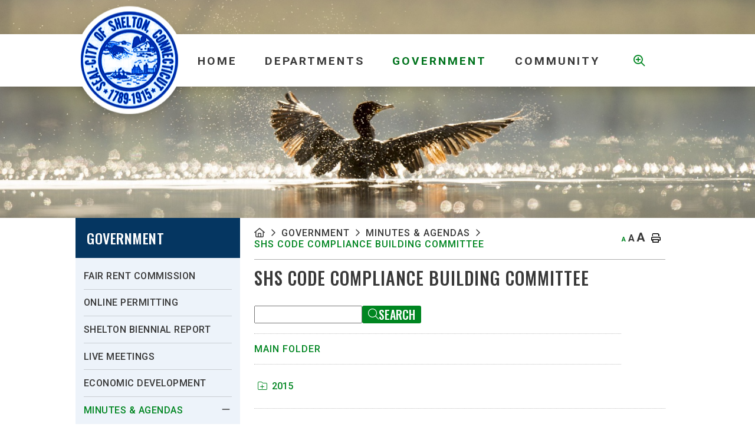

--- FILE ---
content_type: text/html; charset=utf-8
request_url: https://www.cityofshelton.org/p/shs-code-compliance-building-committee
body_size: 29652
content:
<!doctype html>
<html lang="en">
<head>
    <meta charset="utf-8">
    <meta name="viewport" content="width=device-width, initial-scale=1, shrink-to-fit=no">
    
    <meta name="description" content="City of Shelton CT">
    <meta name="keywords" content="City of Shelton CT">
    <meta name="author" content="City of Shelton CT">
        <meta property="og:locale" content="en_US" ><meta property="og:url" content="https://www.cityofshelton.org/p/shs-code-compliance-building-committee" ><meta property="og:type" content="article" ><meta property="og:title" content="SHS Code Compliance Building Committee" ><meta property="og:description" content="" ><meta name="twitter:card" content="summary_large_image" ><meta name="twitter:title" content="SHS Code Compliance Building Committee" ><meta name="twitter:description" content="">

    <!-- Google Fonts -->
    <link rel="preconnect" href="https://fonts.gstatic.com">
    <link href="https://fonts.googleapis.com/css2?family=Open+Sans:wght@300;400;600;700;800&display=swap" rel="stylesheet">
    <link rel="stylesheet" href="/Content/css/bootstrap.min.css">
    <link rel="stylesheet" href="/Content/css/weather-icons.min.css">
    <link rel="stylesheet" href="/Content/css/weather-icons-wind.min.css">
    <link rel="shortcut icon" href="/favicon.ico" type="image/x-icon">
    <link href="/Content/css/main.css" rel="stylesheet"/>
<link href="/Content/css/print.css" rel="stylesheet"/>

    <link rel="stylesheet" href="/Content/froala_editor.min.css">
    <link rel="stylesheet" href="/Content/froala_style-custom.css">
    <link rel="stylesheet" href="/Content/css/owl.carousel.min.css">
    
    <link rel="stylesheet" href="/Content/form-render.min.css" />
    <link rel="stylesheet" href="/Content/plugins.css" />
    <link rel="stylesheet" href="/Content/calendar.css" />
    <link rel="stylesheet" href="/Content/fancybox/jquery.fancybox.css">
    <link rel="stylesheet" href="/Content/gallery.css">
    <!--[if lt IE 9]>
        <script src="/Scripts/html5shiv.js"></script>
        <link rel="stylesheet" href="/Content/gallery_ie.css">
        <![endif]-->

    <script src="/Scripts/modernizr-2.6.2.js"></script>

    <script src="https://ajax.googleapis.com/ajax/libs/jquery/1.12.4/jquery.min.js"></script>
    <script src="https://kit.fontawesome.com/c74e097925.js" crossorigin="anonymous"></script>
    <script src="https://kit.fontawesome.com/0fd5809d9d.js" crossorigin="anonymous"></script>
    <!-- All-net Icon: <i class="fak fa-all-net"></i>  -->
    <!-- QScend Icon: <i class="fak fa-qscend"></i>-->



    <title>Shelton - SHS Code Compliance Building Committee</title>

    <script>
        var ie = (function () {
            var undef, v = 3, div = document.createElement('div');

            while (
                div.innerHTML = '<!--[if gt IE ' + (++v) + ']><i></i><![endif]-->',
                div.getElementsByTagName('i')[0]
            );

            return v > 4 ? v : undef;
        }());
        if (ie < 10) {
            window.location = 'cityofshelton.org/unsupported.html';
        }
    </script>
</head>
<body>
    <div accesskey="0" class="skipToContent" aria-labelledby="skipToContent" role="region">
        <h2 id="skipToContent">Skip To Content</h2>
        <ol class="skipLinks">
            <li><a href="#headerTop" class="stcLink" accesskey="1" title="Information about French River">Information like Address, Phone, and Email Address</a></li>
            <li><a href="#desktopNav" class="stcLink" accesskey="2" title="Primary Site Navigation">Main Navigation</a></li>
            <li><a href="#quickLinks" class="stcLink" accesskey="3" title="Choose from the selection from the lists for quick information">Quick Links</a></li>
            <li><a href="#search-txt" class="stcLink" accesskey="4" title="Cant find what you are looking for? Search here">Search The Website</a></li>
            <li><a href="#main" class="stcLink" accesskey="5" title="Skip and read the main content of the site">Main Content</a></li>
            <li><a href="#footerTop" class="stcLink" accesskey="6" title="Vote Now!">What's your view?</a></li>
            <li><a href="#downloadOurApp" class="stcLink" accesskey="7" title="Download Mobile App For French River">Download The Mobile App</a></li>
            <li><a href="#getInTouch" class="stcLink" accesskey="8" title="Company Information and Location">Get More Information</a></li>
            <li><a href="#btnRegister" class="stcLink" accesskey="9" title="Click here to register to our Electronic Newsletter">Register to our Enews</a></li>
        </ol>
    </div>
    
    <header class="masterHeader" role="banner">


        

        <div class="headerBottom cf headerBottom-show-shadow">
            <h1 class="siteLogo"><a href="/" title="Welcome to Shelton - SHS Code Compliance Building Committee">Municipality of French River</a></h1>
            <div class="menu-idLikeTo-btns">
                <button class="idLiketoSearchBTN" data-toggle="modal" data-target="#idLiketoSearchModal" data-liketo="/Home/GetIdLikeToList" title="Open the 'I'd Like To' Menu"><i class="fa-regular fa-magnifying-glass-plus"></i></button>
                <button class="menuIcon" aria-label="Menu"><span>Menu</span></button>
            </div>
            
    
<nav role="navigation">
    <h2 class="hideMe">Main Navigation</h2>
    <button class="closeNav">
        <i aria-hidden class="fal fa-times" title="Close Navigation"></i>
        <span class="sr-only">Close Navigation</span>
        <span class="hideMe">Close Navigation</span>
    </button>

    <div id="desktopNav" class="desktopNav">
        <ul class="mainMenu">
            <li><a class="home" href="/" title="Go to home"><span>Home</span></a><div class="hoverBar"></div></li>
                <li class="">
                        <a href="/p/city-departments" title="Click to view Departments">
                            Departments
                        </a>
                    <div class="hoverBar" id="hover-bar"></div>
                    <div class="navContainer" id="nav-dropdown">
                        <div class="topNavContainer">
                            <div class="container">

                                <div class="row">
                                    <div class="col-sm">
                                        <ul class="subMainMenu cf">
                                                <li class="">
                                                        <a href="/p/accounting-and-control" title="Click to view Accounting And Control">
                                                            Accounting And Control
                                                        </a>
                                                                                                    </li>
                                                <li class="">
                                                        <a href="http://DontTrashShelton.org" target="_blank" title="Click to view Anti-Litter">
                                                            Anti-Litter
                                                        </a>
                                                                                                    </li>
                                                <li class="">
                                                        <a href="/p/animal-control" title="Click to view Animal Control">
                                                            Animal Control
                                                        </a>
                                                                                                    </li>
                                                <li class="">
                                                        <a href="/p/assessor" title="Click to view Assessor">
                                                            Assessor
                                                        </a>
                                                                                                    </li>
                                                <li class="">
                                                        <a href="/p/building-department" title="Click to view Building Department">
                                                            Building Department
                                                        </a>
                                                                                                    </li>
                                                <li class="">
                                                        <a href="/p/city-town-clerk" title="Click to view City/Town Clerk">
                                                            City/Town Clerk
                                                        </a>
                                                                                                            <ul class="subSubMainMenu cf">
                                                                <li class="">
                                                                        <a href="/Home/DownloadDocument?docId=7cd20294-143c-429c-9f1a-1e31452d4aa1" target="_blank" title="Click to view Justices of the Peace">
                                                                            Justices of the Peace
                                                                        </a>
                                                                </li>
                                                                                                                    </ul><!-- End of ul.subSubMainMenu -->
                                                </li>
                                                <li class="">
                                                        <a href="http://sheltonconservation.org" target="_blank" title="Click to view Conservation &amp; Trails">
                                                            Conservation &amp; Trails
                                                        </a>
                                                                                                    </li>
                                                <li class="">
                                                        <a href="http://sheltonemergency.com/" target="_blank" title="Click to view Emergency Management">
                                                            Emergency Management
                                                        </a>
                                                                                                    </li>
                                                <li class="">
                                                        <a href="/p/ems-emergency-medical-services" title="Click to view EMS - Emergency Medical Services">
                                                            EMS - Emergency Medical Services
                                                        </a>
                                                                                                    </li>
                                                <li class="">
                                                        <a href="/p/fire-department" title="Click to view Fire Department">
                                                            Fire Department
                                                        </a>
                                                                                                            <ul class="subSubMainMenu cf">
                                                                <li class="">
                                                                        <a href="/p/message-from-fire-chief" title="Click to view Message From Fire Chief">
                                                                            Message From Fire Chief
                                                                        </a>
                                                                </li>
                                                                                                                    </ul><!-- End of ul.subSubMainMenu -->
                                                </li>
                                                <li class="">
                                                        <a href="/p/fire-marshal" title="Click to view Fire Marshal">
                                                            Fire Marshal
                                                        </a>
                                                                                                    </li>
                                                <li class="">
                                                        <a href="/p/human-resources" title="Click to view Human Resources">
                                                            Human Resources
                                                        </a>
                                                                                                            <ul class="subSubMainMenu cf">
                                                                <li class="">
                                                                        <a href="/p/municipal-policies" title="Click to view Municipal Policies">
                                                                            Municipal Policies
                                                                        </a>
                                                                </li>
                                                                                                                    </ul><!-- End of ul.subSubMainMenu -->
                                                </li>
                                                <li class="">
                                                        <a href="/p/inland-wetlands" title="Click to view Inland Wetlands">
                                                            Inland Wetlands
                                                        </a>
                                                                                                            <ul class="subSubMainMenu cf">
                                                                <li class="">
                                                                        <a href="/p/iw-meeting-material" title="Click to view Iw Meeting Material">
                                                                            Iw Meeting Material
                                                                        </a>
                                                                </li>
                                                                                                                    </ul><!-- End of ul.subSubMainMenu -->
                                                </li>
                                                <li class="">
                                                        <a href="http://sheltonlibrarysystem.org/plumb-library/" target="_blank" title="Click to view Library System">
                                                            Library System
                                                        </a>
                                                                                                    </li>
                                                <li class="">
                                                        <a href="http://www.nvhd.org/" target="_blank" title="Click to view Naugatuck Valley Health">
                                                            Naugatuck Valley Health
                                                        </a>
                                                                                                    </li>
                                                <li class="">
                                                        <a href="/p/office-of-the-mayor" title="Click to view Office Of The Mayor">
                                                            Office Of The Mayor
                                                        </a>
                                                                                                    </li>
                                                <li class="">
                                                        <a href="https://sheltonparksandrec.recdesk.com/" target="_blank" title="Click to view Parks &amp; Rec">
                                                            Parks &amp; Rec
                                                        </a>
                                                                                                    </li>
                                                <li class="">
                                                        <a href="/p/zoning-planning" title="Click to view Planning And Zoning">
                                                            Planning And Zoning
                                                        </a>
                                                                                                            <ul class="subSubMainMenu cf">
                                                                <li class="">
                                                                        <a href="/p/zoning-open-projects" title="Click to view Zoning Open Projects">
                                                                            Zoning Open Projects
                                                                        </a>
                                                                </li>
                                                                <li class="">
                                                                        <a href="/p/pz-closed-projects" title="Click to view Planning and Zoning Closed Projects">
                                                                            Planning and Zoning Closed Projects
                                                                        </a>
                                                                </li>
                                                                <li class="">
                                                                        <a href="/p/pz-informal-consideration" title="Click to view Pz Informal Consideration">
                                                                            Pz Informal Consideration
                                                                        </a>
                                                                </li>
                                                                <li class="">
                                                                        <a href="/p/application-for-coc" title="Click to view Application For Certificate of Zoning Compliance- Commission Review">
                                                                            Application For Certificate of Zoning Compliance- Commission Review
                                                                        </a>
                                                                </li>
                                                                                                                    </ul><!-- End of ul.subSubMainMenu -->
                                                </li>
                                                <li class="">
                                                        <a href="/p/police" title="Click to view Police Department">
                                                            Police Department
                                                        </a>
                                                                                                            <ul class="subSubMainMenu cf">
                                                                <li class="">
                                                                        <a href="/p/forms" title="Click to view Forms">
                                                                            Forms
                                                                        </a>
                                                                </li>
                                                                <li class="">
                                                                        <a href="/p/records" title="Click to view Records">
                                                                            Records
                                                                        </a>
                                                                </li>
                                                                <li class="">
                                                                        <a href="https://buycrash.com/" target="_blank" title="Click to view Accident Reports">
                                                                            Accident Reports
                                                                        </a>
                                                                </li>
                                                                <li class="">
                                                                        <a href="/p/commendations-and-complaints" title="Click to view Commendations And Complaints">
                                                                            Commendations And Complaints
                                                                        </a>
                                                                </li>
                                                                <li class="">
                                                                        <a href="/p/crime-stats" title="Click to view Crime Stats">
                                                                            Crime Stats
                                                                        </a>
                                                                </li>
                                                                <li class="">
                                                                        <a href="/p/emergency-notifications" title="Click to view Emergency Notifications">
                                                                            Emergency Notifications
                                                                        </a>
                                                                </li>
                                                                                                                            <li><a href="/p/police"><span> Show More...</span></a></li>
                                                        </ul><!-- End of ul.subSubMainMenu -->
                                                </li>
                                                <li class="">
                                                        <a href="/p/public-safety" title="Click to view Public Safety">
                                                            Public Safety
                                                        </a>
                                                                                                    </li>
                                                <li class="">
                                                        <a href="/p/public-works" title="Click to view Public Works">
                                                            Public Works
                                                        </a>
                                                                                                            <ul class="subSubMainMenu cf">
                                                                <li class="">
                                                                        <a href="/p/engineering" title="Click to view Engineering">
                                                                            Engineering
                                                                        </a>
                                                                </li>
                                                                <li class="">
                                                                        <a href="/p/highways-and-bridges" title="Click to view Highways And Bridges">
                                                                            Highways And Bridges
                                                                        </a>
                                                                </li>
                                                                <li class="">
                                                                        <a href="/p/storm-water-management" title="Click to view Storm Water Management">
                                                                            Storm Water Management
                                                                        </a>
                                                                </li>
                                                                                                                    </ul><!-- End of ul.subSubMainMenu -->
                                                </li>
                                                <li class="">
                                                        <a href="/p/purchasing-department" title="Click to view Purchasing Department">
                                                            Purchasing Department
                                                        </a>
                                                                                                            <ul class="subSubMainMenu cf">
                                                                <li class="">
                                                                        <a href="/p/procurement" title="Click to view Procurement">
                                                                            Procurement
                                                                        </a>
                                                                </li>
                                                                                                                    </ul><!-- End of ul.subSubMainMenu -->
                                                </li>
                                                <li class="">
                                                        <a href="/p/registrar-of-voters-office" title="Click to view Registrar Of Voters Office">
                                                            Registrar Of Voters Office
                                                        </a>
                                                                                                            <ul class="subSubMainMenu cf">
                                                                <li class="">
                                                                        <a href="/p/2025-regular-election" title="Click to view 2025 Regular Election">
                                                                            2025 Regular Election
                                                                        </a>
                                                                </li>
                                                                <li class="">
                                                                        <a href="/p/2025-early-voting-info" title="Click to view 2025 Early Voting Info">
                                                                            2025 Early Voting Info
                                                                        </a>
                                                                </li>
                                                                <li class="">
                                                                        <a href="/p/2025-in-person" title="Click to view 2025 In Person">
                                                                            2025 In Person
                                                                        </a>
                                                                </li>
                                                                <li class="">
                                                                        <a href="/p/2025-mail-in" title="Click to view 2025 Mail In">
                                                                            2025 Mail In
                                                                        </a>
                                                                </li>
                                                                                                                    </ul><!-- End of ul.subSubMainMenu -->
                                                </li>
                                                <li class="">
                                                        <a href="http://cityofshelton.org/p/senior-center" target="_blank" title="Click to view Senior Center">
                                                            Senior Center
                                                        </a>
                                                                                                    </li>
                                                <li class="">
                                                        <a href="/p/tax-collector" title="Click to view Tax Collector">
                                                            Tax Collector
                                                        </a>
                                                                                                            <ul class="subSubMainMenu cf">
                                                                <li class="">
                                                                        <a href="/Home/DownloadDocument?docId=b9458fd8-5eb7-41d3-a88d-e9fb34777d6a" target="_blank" title="Click to view Important Tax Year Dates">
                                                                            Important Tax Year Dates
                                                                        </a>
                                                                </li>
                                                                <li class="">
                                                                        <a href="/Home/DownloadDocument?docId=d529f21f-ea00-4939-86e6-867f27c53951" target="_blank" title="Click to view Frequently Asked Questions">
                                                                            Frequently Asked Questions
                                                                        </a>
                                                                </li>
                                                                <li class="">
                                                                        <a href="/p/sewer-use-rate-set" title="Click to view Sewer Use Rate Set">
                                                                            Sewer Use Rate Set
                                                                        </a>
                                                                </li>
                                                                                                                    </ul><!-- End of ul.subSubMainMenu -->
                                                </li>
                                                <li class="">
                                                        <a href="/p/tree-warden" title="Click to view Tree Warden">
                                                            Tree Warden
                                                        </a>
                                                                                                            <ul class="subSubMainMenu cf">
                                                                <li class="">
                                                                        <a href="/Home/DownloadDocument?docId=cca08862-812e-4a3f-b4a3-a7484d8a983d" target="_blank" title="Click to view Tree Complaint Template">
                                                                            Tree Complaint Template
                                                                        </a>
                                                                </li>
                                                                                                                    </ul><!-- End of ul.subSubMainMenu -->
                                                </li>
                                                <li class="">
                                                        <a href="/p/waste-disposal-recycling" title="Click to view Waste Disposal &amp; Recycling">
                                                            Waste Disposal &amp; Recycling
                                                        </a>
                                                                                                            <ul class="subSubMainMenu cf">
                                                                <li class="">
                                                                        <a href="/p/trash-and-recycling-collection-guidelines" title="Click to view Trash And Recycling Collection Guidelines">
                                                                            Trash And Recycling Collection Guidelines
                                                                        </a>
                                                                </li>
                                                                <li class="">
                                                                        <a href="/p/what-can-i-recycle-why" title="Click to view What Can I Recycle &amp; Why?">
                                                                            What Can I Recycle &amp; Why?
                                                                        </a>
                                                                </li>
                                                                <li class="">
                                                                        <a href="/p/hazardous-waste-information" title="Click to view Hazardous Waste Information">
                                                                            Hazardous Waste Information
                                                                        </a>
                                                                </li>
                                                                <li class="">
                                                                        <a href="/p/leaf-collection-disposal" title="Click to view Leaf Collection/Disposal">
                                                                            Leaf Collection/Disposal
                                                                        </a>
                                                                </li>
                                                                <li class="">
                                                                        <a href="/p/transfer-station-residents-use" title="Click to view Transfer Station - Residents Use">
                                                                            Transfer Station - Residents Use
                                                                        </a>
                                                                </li>
                                                                <li class="">
                                                                        <a href="/p/oversized-items-not-collected-in-curbside-cart" title="Click to view oversized-items-not-collected-in-curbside-cart">
                                                                            oversized-items-not-collected-in-curbside-cart
                                                                        </a>
                                                                </li>
                                                                                                                    </ul><!-- End of ul.subSubMainMenu -->
                                                </li>
                                                <li class="">
                                                        <a href="/p/water-pollution-control-authority" title="Click to view Water Pollution Control Authority">
                                                            Water Pollution Control Authority
                                                        </a>
                                                                                                    </li>
                                                <li class="">
                                                        <a href="/p/youth-service-bureau" target="_blank" title="Click to view Shelton Youth and Family Services">
                                                            Shelton Youth and Family Services
                                                        </a>
                                                                                                    </li>
                                            
                                        </ul><!-- End of ul.subMainMenu -->
                                    </div><!-- End of .col-sm -->
                                </div><!-- .row -->

                            </div><!-- End of .container -->
                        </div><!-- End of .topNavContainer -->

                        <div class="bottomNavContainer">
                            <div class="container">
                                <a href="/p/city-departments" title="Click here for more Departments"><span>More Departments</span></a>
                            </div><!-- End of .container -->
                        </div><!-- End of. bottomNavContainer -->

                    </div><!-- End of .navContainer -->
                </li>
                <li class="selected">
                        <a href="/p/government" title="Click to view Government">
                            Government
                        </a>
                    <div class="hoverBar" id="hover-bar"></div>
                    <div class="navContainer" id="nav-dropdown">
                        <div class="topNavContainer">
                            <div class="container">

                                <div class="row">
                                    <div class="col-sm">
                                        <ul class="subMainMenu cf">
                                                <li class="">
                                                        <a href="/p/fair-rent-commission-1" title="Click to view Fair Rent Commission">
                                                            Fair Rent Commission
                                                        </a>
                                                                                                    </li>
                                                <li class="">
                                                        <a href="/p/online-permitting" title="Click to view Online Permitting">
                                                            Online Permitting
                                                        </a>
                                                                                                    </li>
                                                <li class="">
                                                        <a href="/Home/DownloadDocument?docId=f2e3cc37-77ce-4f0a-b23e-10419ed6aa89" target="_blank" title="Click to view Shelton Biennial Report">
                                                            Shelton Biennial Report
                                                        </a>
                                                                                                    </li>
                                                <li class="">
                                                        <a href="/p/live-meetings" title="Click to view Live Meetings">
                                                            Live Meetings
                                                        </a>
                                                                                                    </li>
                                                <li class="">
                                                        <a href="/p/economic-development" title="Click to view Economic Development">
                                                            Economic Development
                                                        </a>
                                                                                                    </li>
                                                <li class="selected">
                                                        <a href="/p/minutes-agendas" title="Click to view Minutes &amp; Agendas">
                                                            Minutes &amp; Agendas
                                                        </a>
                                                                                                            <ul class="subSubMainMenu cf">
                                                                <li class="">
                                                                        <a href="/p/aldermen-finance-committee" title="Click to view Aldermen Finance Committee">
                                                                            Aldermen Finance Committee
                                                                        </a>
                                                                </li>
                                                                <li class="">
                                                                        <a href="/p/aldermen-full-board" title="Click to view Aldermen Full Board">
                                                                            Aldermen Full Board
                                                                        </a>
                                                                </li>
                                                                <li class="">
                                                                        <a href="/p/aldermen-public-health-and-safety" title="Click to view Aldermen Public Health and Safety">
                                                                            Aldermen Public Health and Safety
                                                                        </a>
                                                                </li>
                                                                <li class="">
                                                                        <a href="/p/aldermen-public-hearing-on-ordinances" title="Click to view Aldermen Public Hearing on Ordinances">
                                                                            Aldermen Public Hearing on Ordinances
                                                                        </a>
                                                                </li>
                                                                <li class="">
                                                                        <a href="/p/aldermen-street-committee" title="Click to view Aldermen Street Committee">
                                                                            Aldermen Street Committee
                                                                        </a>
                                                                </li>
                                                                <li class="">
                                                                        <a href="/p/americans-with-disabilities-commission-minutes-agendas" title="Click to view Americans with Disabilities Commission">
                                                                            Americans with Disabilities Commission
                                                                        </a>
                                                                </li>
                                                                                                                            <li><a href="/p/minutes-agendas"><span> Show More...</span></a></li>
                                                        </ul><!-- End of ul.subSubMainMenu -->
                                                </li>
                                                <li class="">
                                                        <a href="/p/boards-and-commissions" title="Click to view Boards And Commissions">
                                                            Boards And Commissions
                                                        </a>
                                                                                                            <ul class="subSubMainMenu cf">
                                                                <li class="">
                                                                        <a href="/p/americans-with-disabilities-commission" title="Click to view Americans With Disabilities Commission">
                                                                            Americans With Disabilities Commission
                                                                        </a>
                                                                </li>
                                                                <li class="">
                                                                        <a href="/p/animal-control-appeals-board" title="Click to view Animal Control Appeals Board">
                                                                            Animal Control Appeals Board
                                                                        </a>
                                                                </li>
                                                                <li class="">
                                                                        <a href="/p/anti-litter-committee" title="Click to view Anti Litter Committee">
                                                                            Anti Litter Committee
                                                                        </a>
                                                                </li>
                                                                <li class="">
                                                                        <a href="/p/board-of-admissions-of-electors" title="Click to view Board Of Admissions Of Electors">
                                                                            Board Of Admissions Of Electors
                                                                        </a>
                                                                </li>
                                                                <li class="">
                                                                        <a href="/p/board-of-aldermen" title="Click to view Board Of Aldermen">
                                                                            Board Of Aldermen
                                                                        </a>
                                                                </li>
                                                                <li class="">
                                                                        <a href="/p/board-of-apportionment-and-taxation" title="Click to view Board Of Apportionment And Taxation">
                                                                            Board Of Apportionment And Taxation
                                                                        </a>
                                                                </li>
                                                                                                                            <li><a href="/p/boards-and-commissions"><span> Show More...</span></a></li>
                                                        </ul><!-- End of ul.subSubMainMenu -->
                                                </li>
                                                <li class="">
                                                        <a href="https://www.municode.com/library/ct/shelton/codes/code_of_ordinances" target="_blank" title="Click to view Code of Ordinances">
                                                            Code of Ordinances
                                                        </a>
                                                                                                    </li>
                                                <li class="">
                                                        <a href="/Home/DownloadDocument?docId=1eb14ae1-e575-44a9-a502-abc9549581cb" target="_blank" title="Click to view City Charter">
                                                            City Charter
                                                        </a>
                                                                                                            <ul class="subSubMainMenu cf">
                                                                <li class="">
                                                                        <a href="/p/charter-revision-virtual" title="Click to view Charter Revision Virtual">
                                                                            Charter Revision Virtual
                                                                        </a>
                                                                </li>
                                                                                                                    </ul><!-- End of ul.subSubMainMenu -->
                                                </li>
                                                <li class="">
                                                        <a href="/p/social-media" title="Click to view Social Media">
                                                            Social Media
                                                        </a>
                                                                                                    </li>
                                                <li class="">
                                                        <a href="/Home/DownloadDocument?docId=e27ca929-edbc-4470-897f-d10d06359f41" target="_blank" title="Click to view Voting Districts – Federal &amp; State Elections">
                                                            Voting Districts – Federal &amp; State Elections
                                                        </a>
                                                                                                    </li>
                                                <li class="">
                                                        <a href="/Home/DownloadDocument?docId=8b84284a-575a-4520-b05c-178d99d9a179" target="_blank" title="Click to view Ward Boundaries – Municipal Elections">
                                                            Ward Boundaries – Municipal Elections
                                                        </a>
                                                                                                    </li>
                                                <li class="">
                                                        <a href="/p/directions-to-shelton-city-hall" title="Click to view Directions To Shelton City Hall">
                                                            Directions To Shelton City Hall
                                                        </a>
                                                                                                    </li>
                                                <li class="">
                                                        <a href="/p/gis-maps" title="Click to view Map Gallery">
                                                            Map Gallery
                                                        </a>
                                                                                                    </li>
                                            
                                        </ul><!-- End of ul.subMainMenu -->
                                    </div><!-- End of .col-sm -->
                                </div><!-- .row -->

                            </div><!-- End of .container -->
                        </div><!-- End of .topNavContainer -->

                        <div class="bottomNavContainer">
                            <div class="container">
                                <a href="/p/government" title="Click here for more Government"><span>More Government</span></a>
                            </div><!-- End of .container -->
                        </div><!-- End of. bottomNavContainer -->

                    </div><!-- End of .navContainer -->
                </li>
                <li class="">
                        <a href="/p/community" title="Click to view Community">
                            Community
                        </a>
                    <div class="hoverBar" id="hover-bar"></div>
                    <div class="navContainer" id="nav-dropdown">
                        <div class="topNavContainer">
                            <div class="container">

                                <div class="row">
                                    <div class="col-sm">
                                        <ul class="subMainMenu cf">
                                                <li class="">
                                                        <a href="/Home/DownloadDocument?docId=f2e3cc37-77ce-4f0a-b23e-10419ed6aa89" target="_blank" title="Click to view Biennial Report">
                                                            Biennial Report
                                                        </a>
                                                                                                    </li>
                                                <li class="">
                                                        <a href="/p/city-resident-tools" title="Click to view City Resident Tools">
                                                            City Resident Tools
                                                        </a>
                                                                                                            <ul class="subSubMainMenu cf">
                                                                <li class="">
                                                                        <a href="/p/report-potholes" title="Click to view Report Potholes">
                                                                            Report Potholes
                                                                        </a>
                                                                </li>
                                                                <li class="">
                                                                        <a href="/p/bids-rfps" title="Click to view Bids Rfps">
                                                                            Bids Rfps
                                                                        </a>
                                                                </li>
                                                                <li class="">
                                                                        <a href="/p/bid-archive" title="Click to view Bid Archive">
                                                                            Bid Archive
                                                                        </a>
                                                                </li>
                                                                                                                    </ul><!-- End of ul.subSubMainMenu -->
                                                </li>
                                                <li class="">
                                                        <a href="/p/community-services" title="Click to view Community Services">
                                                            Community Services
                                                        </a>
                                                                                                            <ul class="subSubMainMenu cf">
                                                                <li class="">
                                                                        <a href="/p/youth-service-bureau-2" title="Click to view Youth Service Bureau">
                                                                            Youth Service Bureau
                                                                        </a>
                                                                </li>
                                                                <li class="">
                                                                        <a href="/p/recreation-center" title="Click to view Recreation Center">
                                                                            Recreation Center
                                                                        </a>
                                                                </li>
                                                                <li class="">
                                                                        <a href="http://cityofshelton.org/p/senior-center" target="_blank" title="Click to view Senior Center">
                                                                            Senior Center
                                                                        </a>
                                                                </li>
                                                                                                                    </ul><!-- End of ul.subSubMainMenu -->
                                                </li>
                                                <li class="">
                                                        <a href="/p/community-service" title="Click to view Community Service">
                                                            Community Service
                                                        </a>
                                                                                                    </li>
                                                <li class="">
                                                        <a href="/p/contact-us" title="Click to view Contact Us">
                                                            Contact Us
                                                        </a>
                                                                                                    </li>
                                                <li class="">
                                                        <a href="/p/upcoming-events" title="Click to view Events">
                                                            Events
                                                        </a>
                                                                                                    </li>
                                                <li class="">
                                                        <a href="http://sheltonlibrarysystem.org/plumb-library/" target="_blank" title="Click to view Library System">
                                                            Library System
                                                        </a>
                                                                                                    </li>
                                                <li class="">
                                                        <a href="/p/local-notices" title="Click to view News Articles">
                                                            News Articles
                                                        </a>
                                                                                                            <ul class="subSubMainMenu cf">
                                                                <li class="">
                                                                        <a href="/p/constitution-blvd-project-updates" title="Click to view Constitution Blvd Project Updates">
                                                                            Constitution Blvd Project Updates
                                                                        </a>
                                                                </li>
                                                                                                                    </ul><!-- End of ul.subSubMainMenu -->
                                                </li>
                                                <li class="">
                                                        <a href="https://sheltonparksandrec.recdesk.com/" target="_blank" title="Click to view Parks &amp; Rec">
                                                            Parks &amp; Rec
                                                        </a>
                                                                                                    </li>
                                                <li class="">
                                                        <a href="/p/public-relations" title="Click to view Public Relations">
                                                            Public Relations
                                                        </a>
                                                                                                    </li>
                                                <li class="">
                                                        <a href="/p/richard-o-belden-cultural-center" title="Click to view Richard O. Belden Cultural Center">
                                                            Richard O. Belden Cultural Center
                                                        </a>
                                                                                                    </li>
                                                <li class="">
                                                        <a href="/p/senior-center" title="Click to view Senior Center">
                                                            Senior Center
                                                        </a>
                                                                                                            <ul class="subSubMainMenu cf">
                                                                <li class="">
                                                                        <a href="/p/senior-center-monthly-newsletter" title="Click to view Senior Center Monthly Newsletter">
                                                                            Senior Center Monthly Newsletter
                                                                        </a>
                                                                </li>
                                                                                                                    </ul><!-- End of ul.subSubMainMenu -->
                                                </li>
                                                <li class="">
                                                        <a href="http://www.sheltonctfarmersmarket.com/" target="_blank" title="Click to view Shelton Farmers Market">
                                                            Shelton Farmers Market
                                                        </a>
                                                                                                    </li>
                                                <li class="">
                                                        <a href="/p/shelton-housing-authority" title="Click to view Shelton Housing Authority">
                                                            Shelton Housing Authority
                                                        </a>
                                                                                                    </li>
                                                <li class="">
                                                        <a href="/p/education" title="Click to view Education">
                                                            Education
                                                        </a>
                                                                                                            <ul class="subSubMainMenu cf">
                                                                <li class="">
                                                                        <a href="http://www.sheltonpublicschools.org/" target="_blank" title="Click to view Shelton Public School District">
                                                                            Shelton Public School District
                                                                        </a>
                                                                </li>
                                                                                                                    </ul><!-- End of ul.subSubMainMenu -->
                                                </li>
                                                <li class="">
                                                        <a href="/p/veterans-corner" title="Click to view Veterans Corner">
                                                            Veterans Corner
                                                        </a>
                                                                                                    </li>
                                                <li class="">
                                                        <a href="/p/youth-service-bureau" title="Click to view Shelton Youth and Family Services">
                                                            Shelton Youth and Family Services
                                                        </a>
                                                                                                    </li>
                                                <li class="">
                                                        <a href="/p/files-documents" title="Click to view Files and Documents">
                                                            Files and Documents
                                                        </a>
                                                                                                    </li>
                                                <li class="">
                                                        <a href="/p/job-opportunities" title="Click to view Job Opportunities">
                                                            Job Opportunities
                                                        </a>
                                                                                                            <ul class="subSubMainMenu cf">
                                                                <li class="">
                                                                        <a href="/p/test-app" title="Click to view Test App">
                                                                            Test App
                                                                        </a>
                                                                </li>
                                                                                                                    </ul><!-- End of ul.subSubMainMenu -->
                                                </li>
                                                <li class="">
                                                        <a href="/p/riverwalk" title="Click to view Veterans Memorial Park">
                                                            Veterans Memorial Park
                                                        </a>
                                                                                                    </li>
                                            
                                        </ul><!-- End of ul.subMainMenu -->
                                    </div><!-- End of .col-sm -->
                                </div><!-- .row -->

                            </div><!-- End of .container -->
                        </div><!-- End of .topNavContainer -->

                        <div class="bottomNavContainer">
                            <div class="container">
                                <a href="/p/community" title="Click here for more Community"><span>More Community</span></a>
                            </div><!-- End of .container -->
                        </div><!-- End of. bottomNavContainer -->

                    </div><!-- End of .navContainer -->
                </li>
            <li>
                <button class="idLiketoSearchBTN" data-toggle="modal" data-target="#idLiketoSearchModal" data-liketo="/Home/GetIdLikeToList" title="Open the 'I'd Like To' Menu"><span>I'd Like To</span></button><div class="hoverBar"></div>
            </li>
        </ul><!-- End of ul.mainMenu -->
    </div><!-- End of .desktopNav -->

    <div class="mobileNav">
        <ul class="mainMenu">
            <li><a href="/" title="Go to home"><span>Home</span></a></li>
                <li class="">
                        <a href="/p/city-departments" title="Click to view Departments">
                            Departments
                        </a>
                                            <ul class="subMainMenu">
                                <li class="">
                                        <a href="/p/accounting-and-control" title="Click to view Accounting And Control">
                                            Accounting And Control
                                        </a>
                                                                    </li>
                                <li class="">
                                        <a href="http://DontTrashShelton.org" target="_blank" title="Click to view Anti-Litter">
                                            Anti-Litter
                                        </a>
                                                                    </li>
                                <li class="">
                                        <a href="/p/animal-control" title="Click to view Animal Control">
                                            Animal Control
                                        </a>
                                                                    </li>
                                <li class="">
                                        <a href="/p/assessor" title="Click to view Assessor">
                                            Assessor
                                        </a>
                                                                    </li>
                                <li class="">
                                        <a href="/p/building-department" title="Click to view Building Department">
                                            Building Department
                                        </a>
                                                                    </li>
                                <li class="">
                                        <a href="/p/city-town-clerk" title="Click to view City/Town Clerk">
                                            City/Town Clerk
                                        </a>
                                                                            <ul class="subSubMainMenu">
                                                <li class="">
                                                        <a href="/Home/DownloadDocument?docId=7cd20294-143c-429c-9f1a-1e31452d4aa1" target="_blank" title="Click to view Justices of the Peace">
                                                            Justices of the Peace
                                                        </a>
                                                </li>
                                        </ul><!-- End of ul.subSubMainMenu-->
                                </li>
                                <li class="">
                                        <a href="http://sheltonconservation.org" target="_blank" title="Click to view Conservation &amp; Trails">
                                            Conservation &amp; Trails
                                        </a>
                                                                    </li>
                                <li class="">
                                        <a href="http://sheltonemergency.com/" target="_blank" title="Click to view Emergency Management">
                                            Emergency Management
                                        </a>
                                                                    </li>
                                <li class="">
                                        <a href="/p/ems-emergency-medical-services" title="Click to view EMS - Emergency Medical Services">
                                            EMS - Emergency Medical Services
                                        </a>
                                                                    </li>
                                <li class="">
                                        <a href="/p/fire-department" title="Click to view Fire Department">
                                            Fire Department
                                        </a>
                                                                            <ul class="subSubMainMenu">
                                                <li class="">
                                                        <a href="/p/message-from-fire-chief" title="Click to view Message From Fire Chief">
                                                            Message From Fire Chief
                                                        </a>
                                                </li>
                                        </ul><!-- End of ul.subSubMainMenu-->
                                </li>
                                <li class="">
                                        <a href="/p/fire-marshal" title="Click to view Fire Marshal">
                                            Fire Marshal
                                        </a>
                                                                    </li>
                                <li class="">
                                        <a href="/p/human-resources" title="Click to view Human Resources">
                                            Human Resources
                                        </a>
                                                                            <ul class="subSubMainMenu">
                                                <li class="">
                                                        <a href="/p/municipal-policies" title="Click to view Municipal Policies">
                                                            Municipal Policies
                                                        </a>
                                                </li>
                                        </ul><!-- End of ul.subSubMainMenu-->
                                </li>
                                <li class="">
                                        <a href="/p/inland-wetlands" title="Click to view Inland Wetlands">
                                            Inland Wetlands
                                        </a>
                                                                            <ul class="subSubMainMenu">
                                                <li class="">
                                                        <a href="/p/iw-meeting-material" title="Click to view Iw Meeting Material">
                                                            Iw Meeting Material
                                                        </a>
                                                </li>
                                        </ul><!-- End of ul.subSubMainMenu-->
                                </li>
                                <li class="">
                                        <a href="http://sheltonlibrarysystem.org/plumb-library/" target="_blank" title="Click to view Library System">
                                            Library System
                                        </a>
                                                                    </li>
                                <li class="">
                                        <a href="http://www.nvhd.org/" target="_blank" title="Click to view Naugatuck Valley Health">
                                            Naugatuck Valley Health
                                        </a>
                                                                    </li>
                                <li class="">
                                        <a href="/p/office-of-the-mayor" title="Click to view Office Of The Mayor">
                                            Office Of The Mayor
                                        </a>
                                                                    </li>
                                <li class="">
                                        <a href="https://sheltonparksandrec.recdesk.com/" target="_blank" title="Click to view Parks &amp; Rec">
                                            Parks &amp; Rec
                                        </a>
                                                                    </li>
                                <li class="">
                                        <a href="/p/zoning-planning" title="Click to view Planning And Zoning">
                                            Planning And Zoning
                                        </a>
                                                                            <ul class="subSubMainMenu">
                                                <li class="">
                                                        <a href="/p/zoning-open-projects" title="Click to view Zoning Open Projects">
                                                            Zoning Open Projects
                                                        </a>
                                                </li>
                                                <li class="">
                                                        <a href="/p/pz-closed-projects" title="Click to view Planning and Zoning Closed Projects">
                                                            Planning and Zoning Closed Projects
                                                        </a>
                                                </li>
                                                <li class="">
                                                        <a href="/p/pz-informal-consideration" title="Click to view Pz Informal Consideration">
                                                            Pz Informal Consideration
                                                        </a>
                                                </li>
                                                <li class="">
                                                        <a href="/p/application-for-coc" title="Click to view Application For Certificate of Zoning Compliance- Commission Review">
                                                            Application For Certificate of Zoning Compliance- Commission Review
                                                        </a>
                                                </li>
                                        </ul><!-- End of ul.subSubMainMenu-->
                                </li>
                                <li class="">
                                        <a href="/p/police" title="Click to view Police Department">
                                            Police Department
                                        </a>
                                                                            <ul class="subSubMainMenu">
                                                <li class="">
                                                        <a href="/p/forms" title="Click to view Forms">
                                                            Forms
                                                        </a>
                                                </li>
                                                <li class="">
                                                        <a href="/p/records" title="Click to view Records">
                                                            Records
                                                        </a>
                                                </li>
                                                <li class="">
                                                        <a href="https://buycrash.com/" target="_blank" title="Click to view Accident Reports">
                                                            Accident Reports
                                                        </a>
                                                </li>
                                                <li class="">
                                                        <a href="/p/commendations-and-complaints" title="Click to view Commendations And Complaints">
                                                            Commendations And Complaints
                                                        </a>
                                                </li>
                                                <li class="">
                                                        <a href="/p/crime-stats" title="Click to view Crime Stats">
                                                            Crime Stats
                                                        </a>
                                                </li>
                                                <li class="">
                                                        <a href="/p/emergency-notifications" title="Click to view Emergency Notifications">
                                                            Emergency Notifications
                                                        </a>
                                                </li>
                                                <li class="">
                                                        <a href="/p/fingerprinting" title="Click to view Fingerprinting">
                                                            Fingerprinting
                                                        </a>
                                                </li>
                                                <li class="">
                                                        <a href="/p/links" title="Click to view Links">
                                                            Links
                                                        </a>
                                                </li>
                                                <li class="">
                                                        <a href="/p/memorial" title="Click to view Memorial">
                                                            Memorial
                                                        </a>
                                                </li>
                                                <li class="">
                                                        <a href="https://www.jud2.ct.gov/CIBEpay/EnterTicket" target="_blank" title="Click to view Pay Your Tickets Online">
                                                            Pay Your Tickets Online
                                                        </a>
                                                </li>
                                                <li class="">
                                                        <a href="/p/special-needs-registration" title="Click to view Special Needs Registration">
                                                            Special Needs Registration
                                                        </a>
                                                </li>
                                        </ul><!-- End of ul.subSubMainMenu-->
                                </li>
                                <li class="">
                                        <a href="/p/public-safety" title="Click to view Public Safety">
                                            Public Safety
                                        </a>
                                                                    </li>
                                <li class="">
                                        <a href="/p/public-works" title="Click to view Public Works">
                                            Public Works
                                        </a>
                                                                            <ul class="subSubMainMenu">
                                                <li class="">
                                                        <a href="/p/engineering" title="Click to view Engineering">
                                                            Engineering
                                                        </a>
                                                </li>
                                                <li class="">
                                                        <a href="/p/highways-and-bridges" title="Click to view Highways And Bridges">
                                                            Highways And Bridges
                                                        </a>
                                                </li>
                                                <li class="">
                                                        <a href="/p/storm-water-management" title="Click to view Storm Water Management">
                                                            Storm Water Management
                                                        </a>
                                                </li>
                                        </ul><!-- End of ul.subSubMainMenu-->
                                </li>
                                <li class="">
                                        <a href="/p/purchasing-department" title="Click to view Purchasing Department">
                                            Purchasing Department
                                        </a>
                                                                            <ul class="subSubMainMenu">
                                                <li class="">
                                                        <a href="/p/procurement" title="Click to view Procurement">
                                                            Procurement
                                                        </a>
                                                </li>
                                        </ul><!-- End of ul.subSubMainMenu-->
                                </li>
                                <li class="">
                                        <a href="/p/registrar-of-voters-office" title="Click to view Registrar Of Voters Office">
                                            Registrar Of Voters Office
                                        </a>
                                                                            <ul class="subSubMainMenu">
                                                <li class="">
                                                        <a href="/p/2025-regular-election" title="Click to view 2025 Regular Election">
                                                            2025 Regular Election
                                                        </a>
                                                </li>
                                                <li class="">
                                                        <a href="/p/2025-early-voting-info" title="Click to view 2025 Early Voting Info">
                                                            2025 Early Voting Info
                                                        </a>
                                                </li>
                                                <li class="">
                                                        <a href="/p/2025-in-person" title="Click to view 2025 In Person">
                                                            2025 In Person
                                                        </a>
                                                </li>
                                                <li class="">
                                                        <a href="/p/2025-mail-in" title="Click to view 2025 Mail In">
                                                            2025 Mail In
                                                        </a>
                                                </li>
                                        </ul><!-- End of ul.subSubMainMenu-->
                                </li>
                                <li class="">
                                        <a href="http://cityofshelton.org/p/senior-center" target="_blank" title="Click to view Senior Center">
                                            Senior Center
                                        </a>
                                                                    </li>
                                <li class="">
                                        <a href="/p/tax-collector" title="Click to view Tax Collector">
                                            Tax Collector
                                        </a>
                                                                            <ul class="subSubMainMenu">
                                                <li class="">
                                                        <a href="/Home/DownloadDocument?docId=b9458fd8-5eb7-41d3-a88d-e9fb34777d6a" target="_blank" title="Click to view Important Tax Year Dates">
                                                            Important Tax Year Dates
                                                        </a>
                                                </li>
                                                <li class="">
                                                        <a href="/Home/DownloadDocument?docId=d529f21f-ea00-4939-86e6-867f27c53951" target="_blank" title="Click to view Frequently Asked Questions">
                                                            Frequently Asked Questions
                                                        </a>
                                                </li>
                                                <li class="">
                                                        <a href="/p/sewer-use-rate-set" title="Click to view Sewer Use Rate Set">
                                                            Sewer Use Rate Set
                                                        </a>
                                                </li>
                                        </ul><!-- End of ul.subSubMainMenu-->
                                </li>
                                <li class="">
                                        <a href="/p/tree-warden" title="Click to view Tree Warden">
                                            Tree Warden
                                        </a>
                                                                            <ul class="subSubMainMenu">
                                                <li class="">
                                                        <a href="/Home/DownloadDocument?docId=cca08862-812e-4a3f-b4a3-a7484d8a983d" target="_blank" title="Click to view Tree Complaint Template">
                                                            Tree Complaint Template
                                                        </a>
                                                </li>
                                        </ul><!-- End of ul.subSubMainMenu-->
                                </li>
                                <li class="">
                                        <a href="/p/waste-disposal-recycling" title="Click to view Waste Disposal &amp; Recycling">
                                            Waste Disposal &amp; Recycling
                                        </a>
                                                                            <ul class="subSubMainMenu">
                                                <li class="">
                                                        <a href="/p/trash-and-recycling-collection-guidelines" title="Click to view Trash And Recycling Collection Guidelines">
                                                            Trash And Recycling Collection Guidelines
                                                        </a>
                                                </li>
                                                <li class="">
                                                        <a href="/p/what-can-i-recycle-why" title="Click to view What Can I Recycle &amp; Why?">
                                                            What Can I Recycle &amp; Why?
                                                        </a>
                                                </li>
                                                <li class="">
                                                        <a href="/p/hazardous-waste-information" title="Click to view Hazardous Waste Information">
                                                            Hazardous Waste Information
                                                        </a>
                                                </li>
                                                <li class="">
                                                        <a href="/p/leaf-collection-disposal" title="Click to view Leaf Collection/Disposal">
                                                            Leaf Collection/Disposal
                                                        </a>
                                                </li>
                                                <li class="">
                                                        <a href="/p/transfer-station-residents-use" title="Click to view Transfer Station - Residents Use">
                                                            Transfer Station - Residents Use
                                                        </a>
                                                </li>
                                                <li class="">
                                                        <a href="/p/oversized-items-not-collected-in-curbside-cart" title="Click to view oversized-items-not-collected-in-curbside-cart">
                                                            oversized-items-not-collected-in-curbside-cart
                                                        </a>
                                                </li>
                                        </ul><!-- End of ul.subSubMainMenu-->
                                </li>
                                <li class="">
                                        <a href="/p/water-pollution-control-authority" title="Click to view Water Pollution Control Authority">
                                            Water Pollution Control Authority
                                        </a>
                                                                    </li>
                                <li class="">
                                        <a href="/p/youth-service-bureau" target="_blank" title="Click to view Shelton Youth and Family Services">
                                            Shelton Youth and Family Services
                                        </a>
                                                                    </li>
                        </ul><!-- End of ul.subMainMenu -->
                </li>
                <li class="selected">
                        <a href="/p/government" title="Click to view Government">
                            Government
                        </a>
                                            <ul class="subMainMenu">
                                <li class="">
                                        <a href="/p/fair-rent-commission-1" title="Click to view Fair Rent Commission">
                                            Fair Rent Commission
                                        </a>
                                                                    </li>
                                <li class="">
                                        <a href="/p/online-permitting" title="Click to view Online Permitting">
                                            Online Permitting
                                        </a>
                                                                    </li>
                                <li class="">
                                        <a href="/Home/DownloadDocument?docId=f2e3cc37-77ce-4f0a-b23e-10419ed6aa89" target="_blank" title="Click to view Shelton Biennial Report">
                                            Shelton Biennial Report
                                        </a>
                                                                    </li>
                                <li class="">
                                        <a href="/p/live-meetings" title="Click to view Live Meetings">
                                            Live Meetings
                                        </a>
                                                                    </li>
                                <li class="">
                                        <a href="/p/economic-development" title="Click to view Economic Development">
                                            Economic Development
                                        </a>
                                                                    </li>
                                <li class="selected">
                                        <a href="/p/minutes-agendas" title="Click to view Minutes &amp; Agendas">
                                            Minutes &amp; Agendas
                                        </a>
                                                                            <ul class="subSubMainMenu">
                                                <li class="">
                                                        <a href="/p/aldermen-finance-committee" title="Click to view Aldermen Finance Committee">
                                                            Aldermen Finance Committee
                                                        </a>
                                                </li>
                                                <li class="">
                                                        <a href="/p/aldermen-full-board" title="Click to view Aldermen Full Board">
                                                            Aldermen Full Board
                                                        </a>
                                                </li>
                                                <li class="">
                                                        <a href="/p/aldermen-public-health-and-safety" title="Click to view Aldermen Public Health and Safety">
                                                            Aldermen Public Health and Safety
                                                        </a>
                                                </li>
                                                <li class="">
                                                        <a href="/p/aldermen-public-hearing-on-ordinances" title="Click to view Aldermen Public Hearing on Ordinances">
                                                            Aldermen Public Hearing on Ordinances
                                                        </a>
                                                </li>
                                                <li class="">
                                                        <a href="/p/aldermen-street-committee" title="Click to view Aldermen Street Committee">
                                                            Aldermen Street Committee
                                                        </a>
                                                </li>
                                                <li class="">
                                                        <a href="/p/americans-with-disabilities-commission-minutes-agendas" title="Click to view Americans with Disabilities Commission">
                                                            Americans with Disabilities Commission
                                                        </a>
                                                </li>
                                                <li class="">
                                                        <a href="/p/animal-shelter-building-committee" title="Click to view Animal Shelter Building Committee">
                                                            Animal Shelter Building Committee
                                                        </a>
                                                </li>
                                                <li class="">
                                                        <a href="/p/anti-litter-committee-minutes-agendas" title="Click to view Anti Litter Committee">
                                                            Anti Litter Committee
                                                        </a>
                                                </li>
                                                <li class="">
                                                        <a href="/p/apportionment-and-taxation" title="Click to view Apportionment and Taxation">
                                                            Apportionment and Taxation
                                                        </a>
                                                </li>
                                                <li class="">
                                                        <a href="/p/bid-opening" title="Click to view Bid Opening">
                                                            Bid Opening
                                                        </a>
                                                </li>
                                                <li class="">
                                                        <a href="/p/board-of-appeals" title="Click to view Board Of Appeals">
                                                            Board Of Appeals
                                                        </a>
                                                </li>
                                                <li class="">
                                                        <a href="/p/boe-administrative-center" title="Click to view Boe Administrative Center">
                                                            Boe Administrative Center
                                                        </a>
                                                </li>
                                                <li class="">
                                                        <a href="/p/board-of-education-minutes-agendas" title="Click to view Board Of Education">
                                                            Board Of Education
                                                        </a>
                                                </li>
                                                <li class="">
                                                        <a href="/p/board-of-education-finance-committee" title="Click to view Board of Education Finance Committee">
                                                            Board of Education Finance Committee
                                                        </a>
                                                </li>
                                                <li class="">
                                                        <a href="/p/board-of-ethics" title="Click to view Board Of Ethics">
                                                            Board Of Ethics
                                                        </a>
                                                </li>
                                                <li class="">
                                                        <a href="/p/board-of-fire-commissioners" title="Click to view Board of Fire Commissioners">
                                                            Board of Fire Commissioners
                                                        </a>
                                                </li>
                                                <li class="">
                                                        <a href="/p/charter-revision-commission" title="Click to view Charter Revision Commission">
                                                            Charter Revision Commission
                                                        </a>
                                                </li>
                                                <li class="">
                                                        <a href="/p/citizens-advisory-board" title="Click to view Citizens Advisory Board">
                                                            Citizens Advisory Board
                                                        </a>
                                                </li>
                                                <li class="">
                                                        <a href="/p/civil-war-memorial-committee" title="Click to view Civil War Memorial Committee">
                                                            Civil War Memorial Committee
                                                        </a>
                                                </li>
                                                <li class="">
                                                        <a href="/p/community-gardens-ad-hoc-committee" title="Click to view Community Gardens Ad Hoc Committee">
                                                            Community Gardens Ad Hoc Committee
                                                        </a>
                                                </li>
                                                <li class="">
                                                        <a href="/p/conservation-commission" title="Click to view Conservation Commission">
                                                            Conservation Commission
                                                        </a>
                                                </li>
                                                <li class="">
                                                        <a href="/p/downtown-subcommittee" title="Click to view Downtown Subcommittee">
                                                            Downtown Subcommittee
                                                        </a>
                                                </li>
                                                <li class="">
                                                        <a href="/p/economic-development-commission-minutes-agendas" title="Click to view Economic Development Commission">
                                                            Economic Development Commission
                                                        </a>
                                                </li>
                                                <li class="">
                                                        <a href="/p/ems-commission" title="Click to view Ems Commission">
                                                            Ems Commission
                                                        </a>
                                                </li>
                                                <li class="">
                                                        <a href="/p/fair-rent-commission" title="Click to view Fair Rent Commission">
                                                            Fair Rent Commission
                                                        </a>
                                                </li>
                                                <li class="">
                                                        <a href="/p/farmers-market-association" title="Click to view Farmers Market Association">
                                                            Farmers Market Association
                                                        </a>
                                                </li>
                                                <li class="">
                                                        <a href="/p/housatonic-river-estuary-commission" title="Click to view Housatonic River Estuary Commission">
                                                            Housatonic River Estuary Commission
                                                        </a>
                                                </li>
                                                <li class="">
                                                        <a href="/p/inland-wetlands-commission-meetings-agendas" title="Click to view Inland Wetlands Commission">
                                                            Inland Wetlands Commission
                                                        </a>
                                                </li>
                                                <li class="">
                                                        <a href="/p/library-board-of-directors" title="Click to view Library Board of Directors">
                                                            Library Board of Directors
                                                        </a>
                                                </li>
                                                <li class="">
                                                        <a href="/p/long-hill-baseball-field-building-committee" title="Click to view Long Hill Baseball Field Building Committee">
                                                            Long Hill Baseball Field Building Committee
                                                        </a>
                                                </li>
                                                <li class="">
                                                        <a href="/p/officers-council" title="Click to view Officers Council">
                                                            Officers Council
                                                        </a>
                                                </li>
                                                <li class="">
                                                        <a href="/p/parks-and-recreation-commission" title="Click to view Parks and Recreation Commission">
                                                            Parks and Recreation Commission
                                                        </a>
                                                </li>
                                                <li class="">
                                                        <a href="/p/pension-board" title="Click to view Pension Board">
                                                            Pension Board
                                                        </a>
                                                </li>
                                                <li class="">
                                                        <a href="/p/perry-hill-school-building-committee" title="Click to view Perry Hill School Building Committee">
                                                            Perry Hill School Building Committee
                                                        </a>
                                                </li>
                                                <li class="">
                                                        <a href="/p/planning-and-zoning-commission" title="Click to view Planning and Zoning Commission">
                                                            Planning and Zoning Commission
                                                        </a>
                                                </li>
                                                <li class="">
                                                        <a href="/p/planning-and-zoning-pocd-subcommittee" title="Click to view Planning and Zoning POCD Subcommittee">
                                                            Planning and Zoning POCD Subcommittee
                                                        </a>
                                                </li>
                                                <li class="">
                                                        <a href="/p/public-improvement-building-committee-minutes-agendas" title="Click to view Public Improvement Building Committee">
                                                            Public Improvement Building Committee
                                                        </a>
                                                </li>
                                                <li class="">
                                                        <a href="/p/renovation-building-committee" title="Click to view Renovation Building Committee">
                                                            Renovation Building Committee
                                                        </a>
                                                </li>
                                                <li class="">
                                                        <a href="/p/senior-center-minutes-agendas" title="Click to view Senior Center">
                                                            Senior Center
                                                        </a>
                                                </li>
                                                <li class="selected">
                                                        <a href="/p/shs-code-compliance-building-committee" title="Click to view SHS Code Compliance Building Committee">
                                                            SHS Code Compliance Building Committee
                                                        </a>
                                                </li>
                                                <li class="">
                                                        <a href="/p/shs-fire-rehabilitation-building-committee" title="Click to view SHS Fire Rehabilitation Building Committee">
                                                            SHS Fire Rehabilitation Building Committee
                                                        </a>
                                                </li>
                                                <li class="">
                                                        <a href="/p/trails-committee-minutes-agendas" title="Click to view Trails Committee">
                                                            Trails Committee
                                                        </a>
                                                </li>
                                                <li class="">
                                                        <a href="/p/valley-transit-district" title="Click to view Valley Transit District">
                                                            Valley Transit District
                                                        </a>
                                                </li>
                                                <li class="">
                                                        <a href="/p/veterans-memorial-committee" title="Click to view Veterans Memorial Committee">
                                                            Veterans Memorial Committee
                                                        </a>
                                                </li>
                                                <li class="">
                                                        <a href="/p/water-pollution-control-authority-meetings-agendas" title="Click to view Water Pollution Control Authority">
                                                            Water Pollution Control Authority
                                                        </a>
                                                </li>
                                                <li class="">
                                                        <a href="/p/youth-service-bureau-minutes-agendas" title="Click to view Youth Service Bureau">
                                                            Youth Service Bureau
                                                        </a>
                                                </li>
                                                <li class="">
                                                        <a href="/p/zoning-board-of-appeals" title="Click to view Zoning Board Of Appeals">
                                                            Zoning Board Of Appeals
                                                        </a>
                                                </li>
                                                <li class="">
                                                        <a href="/p/zoning-subcommittee" title="Click to view Zoning Subcommittee">
                                                            Zoning Subcommittee
                                                        </a>
                                                </li>
                                                <li class="">
                                                        <a href="/p/zoning-enforcement-subcommittee" title="Click to view Zoning Enforcement Subcommittee">
                                                            Zoning Enforcement Subcommittee
                                                        </a>
                                                </li>
                                        </ul><!-- End of ul.subSubMainMenu-->
                                </li>
                                <li class="">
                                        <a href="/p/boards-and-commissions" title="Click to view Boards And Commissions">
                                            Boards And Commissions
                                        </a>
                                                                            <ul class="subSubMainMenu">
                                                <li class="">
                                                        <a href="/p/americans-with-disabilities-commission" title="Click to view Americans With Disabilities Commission">
                                                            Americans With Disabilities Commission
                                                        </a>
                                                </li>
                                                <li class="">
                                                        <a href="/p/animal-control-appeals-board" title="Click to view Animal Control Appeals Board">
                                                            Animal Control Appeals Board
                                                        </a>
                                                </li>
                                                <li class="">
                                                        <a href="/p/anti-litter-committee" title="Click to view Anti Litter Committee">
                                                            Anti Litter Committee
                                                        </a>
                                                </li>
                                                <li class="">
                                                        <a href="/p/board-of-admissions-of-electors" title="Click to view Board Of Admissions Of Electors">
                                                            Board Of Admissions Of Electors
                                                        </a>
                                                </li>
                                                <li class="">
                                                        <a href="/p/board-of-aldermen" title="Click to view Board Of Aldermen">
                                                            Board Of Aldermen
                                                        </a>
                                                </li>
                                                <li class="">
                                                        <a href="/p/board-of-apportionment-and-taxation" title="Click to view Board Of Apportionment And Taxation">
                                                            Board Of Apportionment And Taxation
                                                        </a>
                                                </li>
                                                <li class="">
                                                        <a href="/p/board-of-assessment-appeals" title="Click to view Board Of Assessment Appeals">
                                                            Board Of Assessment Appeals
                                                        </a>
                                                </li>
                                                <li class="">
                                                        <a href="/p/board-of-education" title="Click to view Board Of Education">
                                                            Board Of Education
                                                        </a>
                                                </li>
                                                <li class="">
                                                        <a href="/p/board-of-ethics-1" title="Click to view Board Of Ethics">
                                                            Board Of Ethics
                                                        </a>
                                                </li>
                                                <li class="">
                                                        <a href="/p/board-of-library-directors" title="Click to view Board Of Library Directors">
                                                            Board Of Library Directors
                                                        </a>
                                                </li>
                                                <li class="">
                                                        <a href="/p/board-of-zoning-appeals" title="Click to view Board Of Zoning Appeals">
                                                            Board Of Zoning Appeals
                                                        </a>
                                                </li>
                                                <li class="">
                                                        <a href="/p/building-board-of-appeals" title="Click to view Building Board Of Appeals">
                                                            Building Board Of Appeals
                                                        </a>
                                                </li>
                                                <li class="">
                                                        <a href="/p/citizen-advisory-board" title="Click to view Citizen Advisory Board">
                                                            Citizen Advisory Board
                                                        </a>
                                                </li>
                                                <li class="">
                                                        <a href="/p/city-constables" title="Click to view City Constables">
                                                            City Constables
                                                        </a>
                                                </li>
                                                <li class="">
                                                        <a href="/p/city-mortician" title="Click to view City Mortician">
                                                            City Mortician
                                                        </a>
                                                </li>
                                                <li class="">
                                                        <a href="/p/city-treasurer" title="Click to view City Treasurer">
                                                            City Treasurer
                                                        </a>
                                                </li>
                                                <li class="">
                                                        <a href="/p/civil-war-memorial-ad-hoc-committee" title="Click to view Civil War Memorial Ad Hoc Committee">
                                                            Civil War Memorial Ad Hoc Committee
                                                        </a>
                                                </li>
                                                <li class="">
                                                        <a href="/p/community-garden-ad-hoc-committee" title="Click to view Community Garden Ad Hoc Committee">
                                                            Community Garden Ad Hoc Committee
                                                        </a>
                                                </li>
                                                <li class="">
                                                        <a href="/p/conservation-commission-1" title="Click to view Conservation Commission">
                                                            Conservation Commission
                                                        </a>
                                                </li>
                                                <li class="">
                                                        <a href="/p/economic-development-commission" title="Click to view Economic Development Commission">
                                                            Economic Development Commission
                                                        </a>
                                                </li>
                                                <li class="">
                                                        <a href="/p/emergency-medical-services-commission" title="Click to view Emergency Medical Services Commission">
                                                            Emergency Medical Services Commission
                                                        </a>
                                                </li>
                                                <li class="">
                                                        <a href="/p/fence-viewer" title="Click to view Fence Viewer">
                                                            Fence Viewer
                                                        </a>
                                                </li>
                                                <li class="">
                                                        <a href="/p/housatonic-lake-authority" title="Click to view Housatonic Lake Authority">
                                                            Housatonic Lake Authority
                                                        </a>
                                                </li>
                                                <li class="">
                                                        <a href="/p/housing-authority" title="Click to view Housing Authority">
                                                            Housing Authority
                                                        </a>
                                                </li>
                                                <li class="">
                                                        <a href="/p/inland-wetlands-commission" title="Click to view Inland Wetlands Commission">
                                                            Inland Wetlands Commission
                                                        </a>
                                                </li>
                                                <li class="">
                                                        <a href="/p/naugatuck-valley-health-district-board-of-directors" title="Click to view Naugatuck Valley Health District Board Of Directors">
                                                            Naugatuck Valley Health District Board Of Directors
                                                        </a>
                                                </li>
                                                <li class="">
                                                        <a href="/p/office-of-emergency-management" title="Click to view Office Of Emergency Management">
                                                            Office Of Emergency Management
                                                        </a>
                                                </li>
                                                <li class="">
                                                        <a href="/p/parks-recreation-commission" title="Click to view Parks &amp; Recreation Commission">
                                                            Parks &amp; Recreation Commission
                                                        </a>
                                                </li>
                                                <li class="">
                                                        <a href="/p/pension-board-1" title="Click to view Pension Board">
                                                            Pension Board
                                                        </a>
                                                </li>
                                                <li class="">
                                                        <a href="/p/permanent-war-memorial-committee" title="Click to view Permanent War Memorial Committee">
                                                            Permanent War Memorial Committee
                                                        </a>
                                                </li>
                                                <li class="">
                                                        <a href="/p/planning-zoning-commission" title="Click to view Planning &amp; Zoning Commission">
                                                            Planning &amp; Zoning Commission
                                                        </a>
                                                </li>
                                                <li class="">
                                                        <a href="/p/public-employees-appeals-board" title="Click to view Public Employees Appeals Board">
                                                            Public Employees Appeals Board
                                                        </a>
                                                </li>
                                                <li class="">
                                                        <a href="/p/public-improvement-building-committee" title="Click to view Public Improvement Building Committee">
                                                            Public Improvement Building Committee
                                                        </a>
                                                </li>
                                                <li class="">
                                                        <a href="/p/public-safety-council" title="Click to view Public Safety Council">
                                                            Public Safety Council
                                                        </a>
                                                </li>
                                                <li class="">
                                                        <a href="/p/regional-mental-health-board-catchmen-area-council-5" title="Click to view Regional Mental Health Board Catchmen Area Council #5">
                                                            Regional Mental Health Board Catchmen Area Council #5
                                                        </a>
                                                </li>
                                                <li class="">
                                                        <a href="/p/registrar-of-voters-office-1" title="Click to view Registrar Of Voters Office">
                                                            Registrar Of Voters Office
                                                        </a>
                                                </li>
                                                <li class="">
                                                        <a href="/p/senior-citizens-committee" title="Click to view Senior Citizens Committee">
                                                            Senior Citizens Committee
                                                        </a>
                                                </li>
                                                <li class="">
                                                        <a href="/p/shelton-economic-development-corporation-sedc-" title="Click to view Shelton Economic Development Corporation (SEDC)">
                                                            Shelton Economic Development Corporation (SEDC)
                                                        </a>
                                                </li>
                                                <li class="">
                                                        <a href="/p/trails-committee" title="Click to view Trails Committee">
                                                            Trails Committee
                                                        </a>
                                                </li>
                                                <li class="">
                                                        <a href="/p/valley-emergency-medical-services-vems-" title="Click to view Valley Emergency Medical Services (Vems)">
                                                            Valley Emergency Medical Services (Vems)
                                                        </a>
                                                </li>
                                                <li class="">
                                                        <a href="/p/veterans-corner-1" title="Click to view Veterans&#39; Corner">
                                                            Veterans&#39; Corner
                                                        </a>
                                                </li>
                                                <li class="">
                                                        <a href="/p/water-pollution-control-authority-wpca-" title="Click to view Water Pollution Control Authority (WPCA)">
                                                            Water Pollution Control Authority (WPCA)
                                                        </a>
                                                </li>
                                                <li class="">
                                                        <a href="/p/youth-service-bureau-advisory-board" title="Click to view Youth Service Bureau Advisory Board">
                                                            Youth Service Bureau Advisory Board
                                                        </a>
                                                </li>
                                        </ul><!-- End of ul.subSubMainMenu-->
                                </li>
                                <li class="">
                                        <a href="https://www.municode.com/library/ct/shelton/codes/code_of_ordinances" target="_blank" title="Click to view Code of Ordinances">
                                            Code of Ordinances
                                        </a>
                                                                    </li>
                                <li class="">
                                        <a href="/Home/DownloadDocument?docId=1eb14ae1-e575-44a9-a502-abc9549581cb" target="_blank" title="Click to view City Charter">
                                            City Charter
                                        </a>
                                                                            <ul class="subSubMainMenu">
                                                <li class="">
                                                        <a href="/p/charter-revision-virtual" title="Click to view Charter Revision Virtual">
                                                            Charter Revision Virtual
                                                        </a>
                                                </li>
                                        </ul><!-- End of ul.subSubMainMenu-->
                                </li>
                                <li class="">
                                        <a href="/p/social-media" title="Click to view Social Media">
                                            Social Media
                                        </a>
                                                                    </li>
                                <li class="">
                                        <a href="/Home/DownloadDocument?docId=e27ca929-edbc-4470-897f-d10d06359f41" target="_blank" title="Click to view Voting Districts – Federal &amp; State Elections">
                                            Voting Districts – Federal &amp; State Elections
                                        </a>
                                                                    </li>
                                <li class="">
                                        <a href="/Home/DownloadDocument?docId=8b84284a-575a-4520-b05c-178d99d9a179" target="_blank" title="Click to view Ward Boundaries – Municipal Elections">
                                            Ward Boundaries – Municipal Elections
                                        </a>
                                                                    </li>
                                <li class="">
                                        <a href="/p/directions-to-shelton-city-hall" title="Click to view Directions To Shelton City Hall">
                                            Directions To Shelton City Hall
                                        </a>
                                                                    </li>
                                <li class="">
                                        <a href="/p/gis-maps" title="Click to view Map Gallery">
                                            Map Gallery
                                        </a>
                                                                    </li>
                        </ul><!-- End of ul.subMainMenu -->
                </li>
                <li class="">
                        <a href="/p/community" title="Click to view Community">
                            Community
                        </a>
                                            <ul class="subMainMenu">
                                <li class="">
                                        <a href="/Home/DownloadDocument?docId=f2e3cc37-77ce-4f0a-b23e-10419ed6aa89" target="_blank" title="Click to view Biennial Report">
                                            Biennial Report
                                        </a>
                                                                    </li>
                                <li class="">
                                        <a href="/p/city-resident-tools" title="Click to view City Resident Tools">
                                            City Resident Tools
                                        </a>
                                                                            <ul class="subSubMainMenu">
                                                <li class="">
                                                        <a href="/p/report-potholes" title="Click to view Report Potholes">
                                                            Report Potholes
                                                        </a>
                                                </li>
                                                <li class="">
                                                        <a href="/p/bids-rfps" title="Click to view Bids Rfps">
                                                            Bids Rfps
                                                        </a>
                                                </li>
                                                <li class="">
                                                        <a href="/p/bid-archive" title="Click to view Bid Archive">
                                                            Bid Archive
                                                        </a>
                                                </li>
                                        </ul><!-- End of ul.subSubMainMenu-->
                                </li>
                                <li class="">
                                        <a href="/p/community-services" title="Click to view Community Services">
                                            Community Services
                                        </a>
                                                                            <ul class="subSubMainMenu">
                                                <li class="">
                                                        <a href="/p/youth-service-bureau-2" title="Click to view Youth Service Bureau">
                                                            Youth Service Bureau
                                                        </a>
                                                </li>
                                                <li class="">
                                                        <a href="/p/recreation-center" title="Click to view Recreation Center">
                                                            Recreation Center
                                                        </a>
                                                </li>
                                                <li class="">
                                                        <a href="http://cityofshelton.org/p/senior-center" target="_blank" title="Click to view Senior Center">
                                                            Senior Center
                                                        </a>
                                                </li>
                                        </ul><!-- End of ul.subSubMainMenu-->
                                </li>
                                <li class="">
                                        <a href="/p/community-service" title="Click to view Community Service">
                                            Community Service
                                        </a>
                                                                    </li>
                                <li class="">
                                        <a href="/p/contact-us" title="Click to view Contact Us">
                                            Contact Us
                                        </a>
                                                                    </li>
                                <li class="">
                                        <a href="/p/upcoming-events" title="Click to view Events">
                                            Events
                                        </a>
                                                                    </li>
                                <li class="">
                                        <a href="http://sheltonlibrarysystem.org/plumb-library/" target="_blank" title="Click to view Library System">
                                            Library System
                                        </a>
                                                                    </li>
                                <li class="">
                                        <a href="/p/local-notices" title="Click to view News Articles">
                                            News Articles
                                        </a>
                                                                            <ul class="subSubMainMenu">
                                                <li class="">
                                                        <a href="/p/constitution-blvd-project-updates" title="Click to view Constitution Blvd Project Updates">
                                                            Constitution Blvd Project Updates
                                                        </a>
                                                </li>
                                        </ul><!-- End of ul.subSubMainMenu-->
                                </li>
                                <li class="">
                                        <a href="https://sheltonparksandrec.recdesk.com/" target="_blank" title="Click to view Parks &amp; Rec">
                                            Parks &amp; Rec
                                        </a>
                                                                    </li>
                                <li class="">
                                        <a href="/p/public-relations" title="Click to view Public Relations">
                                            Public Relations
                                        </a>
                                                                    </li>
                                <li class="">
                                        <a href="/p/richard-o-belden-cultural-center" title="Click to view Richard O. Belden Cultural Center">
                                            Richard O. Belden Cultural Center
                                        </a>
                                                                    </li>
                                <li class="">
                                        <a href="/p/senior-center" title="Click to view Senior Center">
                                            Senior Center
                                        </a>
                                                                            <ul class="subSubMainMenu">
                                                <li class="">
                                                        <a href="/p/senior-center-monthly-newsletter" title="Click to view Senior Center Monthly Newsletter">
                                                            Senior Center Monthly Newsletter
                                                        </a>
                                                </li>
                                        </ul><!-- End of ul.subSubMainMenu-->
                                </li>
                                <li class="">
                                        <a href="http://www.sheltonctfarmersmarket.com/" target="_blank" title="Click to view Shelton Farmers Market">
                                            Shelton Farmers Market
                                        </a>
                                                                    </li>
                                <li class="">
                                        <a href="/p/shelton-housing-authority" title="Click to view Shelton Housing Authority">
                                            Shelton Housing Authority
                                        </a>
                                                                    </li>
                                <li class="">
                                        <a href="/p/education" title="Click to view Education">
                                            Education
                                        </a>
                                                                            <ul class="subSubMainMenu">
                                                <li class="">
                                                        <a href="http://www.sheltonpublicschools.org/" target="_blank" title="Click to view Shelton Public School District">
                                                            Shelton Public School District
                                                        </a>
                                                </li>
                                        </ul><!-- End of ul.subSubMainMenu-->
                                </li>
                                <li class="">
                                        <a href="/p/veterans-corner" title="Click to view Veterans Corner">
                                            Veterans Corner
                                        </a>
                                                                    </li>
                                <li class="">
                                        <a href="/p/youth-service-bureau" title="Click to view Shelton Youth and Family Services">
                                            Shelton Youth and Family Services
                                        </a>
                                                                    </li>
                                <li class="">
                                        <a href="/p/files-documents" title="Click to view Files and Documents">
                                            Files and Documents
                                        </a>
                                                                    </li>
                                <li class="">
                                        <a href="/p/job-opportunities" title="Click to view Job Opportunities">
                                            Job Opportunities
                                        </a>
                                                                            <ul class="subSubMainMenu">
                                                <li class="">
                                                        <a href="/p/test-app" title="Click to view Test App">
                                                            Test App
                                                        </a>
                                                </li>
                                        </ul><!-- End of ul.subSubMainMenu-->
                                </li>
                                <li class="">
                                        <a href="/p/riverwalk" title="Click to view Veterans Memorial Park">
                                            Veterans Memorial Park
                                        </a>
                                                                    </li>
                        </ul><!-- End of ul.subMainMenu -->
                </li>
        </ul><!-- End of ul.mainMenu -->
    </div><!-- End of .mobileNav -->
</nav><!-- End of nav -->

        </div>
        <div class="logo-shadow logo-shadow-show"></div>
    </header>



    <div id="quickLinks" class="quickLinks">
        <h2 class="hideMe">Quick Links</h2>
        
    <div class="qlContainer">
            <a href="https://www.mytaxbill.org/inet/bill/home.do?town=shelton" title="Click here to read more about Make A Tax Payment"><div class="ql-a-container"><div class="qlCircle"><i class="fa-regular fa-credit-card fa-3x"></i></div><span>Make A Tax Payment</span></div></a>
            <a href="/p/minutes-agendas" title="Click here to read more about Minutes &amp; Agendas"><div class="ql-a-container"><div class="qlCircle"><i class="fa-regular fa-folder-open fa-3x"></i></div><span>Minutes &amp; Agendas</span></div></a>
            <a href="/p/waste-disposal-recycling" title="Click here to read more about Waste Collection"><div class="ql-a-container"><div class="qlCircle"><i class="fa-regular fa-dumpster fa-3x"></i></div><span>Waste Collection</span></div></a>
            <a href="/p/fire-department" title="Click here to read more about Fire Department"><div class="ql-a-container"><div class="qlCircle"><i class="fa-regular fa-fire-extinguisher fa-3x"></i></div><span>Fire Department</span></div></a>
            <a href="/p/upcoming-events" title="Click here to read more about Upcoming Events"><div class="ql-a-container"><div class="qlCircle"><i class="fa-regular fa-calendar fa-3x"></i></div><span>Upcoming Events</span></div></a>
            <a href="/p/online-permitting" title="Click here to read more about Online Permitting"><div class="ql-a-container"><div class="qlCircle"><i class="fa-regular fa-home fa-3x"></i></div><span>Online Permitting</span></div></a>

    </div><!-- End of .qlContainer -->
    <div class="mobile-ql">
        <div class="qlContainer owl-carousel qL-carousel owl-theme">
                <a href="https://www.mytaxbill.org/inet/bill/home.do?town=shelton" title="Click here to read more about Make A Tax Payment"><div class="ql-a-container"><div class="qlCircle"><i class="fa-regular fa-credit-card fa-2x"></i></div> <span>Make A Tax Payment</span></div></a>
                <a href="/p/minutes-agendas" title="Click here to read more about Minutes &amp; Agendas"><div class="ql-a-container"><div class="qlCircle"><i class="fa-regular fa-folder-open fa-2x"></i></div> <span>Minutes &amp; Agendas</span></div></a>
                <a href="/p/waste-disposal-recycling" title="Click here to read more about Waste Collection"><div class="ql-a-container"><div class="qlCircle"><i class="fa-regular fa-dumpster fa-2x"></i></div> <span>Waste Collection</span></div></a>
                <a href="/p/fire-department" title="Click here to read more about Fire Department"><div class="ql-a-container"><div class="qlCircle"><i class="fa-regular fa-fire-extinguisher fa-2x"></i></div> <span>Fire Department</span></div></a>
                <a href="/p/upcoming-events" title="Click here to read more about Upcoming Events"><div class="ql-a-container"><div class="qlCircle"><i class="fa-regular fa-calendar fa-2x"></i></div> <span>Upcoming Events</span></div></a>
                <a href="/p/online-permitting" title="Click here to read more about Online Permitting"><div class="ql-a-container"><div class="qlCircle"><i class="fa-regular fa-home fa-2x"></i></div> <span>Online Permitting</span></div></a>
            
        </div><!-- End of .qlContainer -->
        <div class="ql-open-bar">
            <span><i class="far fa-link"></i> Popular Links</span>
        </div>
    </div>

    </div>



    
    


<h2 class="categoryTitle">
    <span class="catTitleCont">
        Government
            <span class="subCatTitle">SHS Code Compliance Building Committee</span>
    </span>
</h2>

<section class="mainContainer" aria-label="This is the main content of the website">
    <div class="container">
        
        
        <div class="row">
<aside role="complementary" class="col-sm">
    <h2 class="hideMe">Navigate thru all the sub categories of the website</h2>

    <button class="sideMenuNav" aria-label="Site Menu"><span>Menu</span></button>

    <ul class="sideMenu cf">
        <li class="side-menu-header"><h2>Government</h2></li>
            <li class="">
                        <a href="/p/fair-rent-commission-1" title="Click here to read more about the Fair Rent Commission">Fair Rent Commission</a>

            </li>
            <li class="">
                        <a href="/p/online-permitting" title="Click here to read more about the Online Permitting">Online Permitting</a>

            </li>
            <li class="">
                        <a href="/Home/DownloadDocument?docId=f2e3cc37-77ce-4f0a-b23e-10419ed6aa89" target="_blank" title="Click here to read more about the Shelton Biennial Report">Shelton Biennial Report</a>

            </li>
            <li class="">
                        <a href="/p/live-meetings" title="Click here to read more about the Live Meetings">Live Meetings</a>

            </li>
            <li class="">
                        <a href="/p/economic-development" title="Click here to read more about the Economic Development">Economic Development</a>

            </li>
            <li class="selected">
                        <a href="/p/minutes-agendas" title="Click here to read more about the Minutes &amp; Agendas">Minutes &amp; Agendas</a>

                        <button role="button" class="moreOption" aria-label="More Options"><span>More Option</span></button>
                        <ul class="subSideMenu">
                                <li class="">
                                        <a href="/p/aldermen-finance-committee" title="Click here to read more about the Aldermen Finance Committee">Aldermen Finance Committee</a>
                                </li>
                                <li class="">
                                        <a href="/p/aldermen-full-board" title="Click here to read more about the Aldermen Full Board">Aldermen Full Board</a>
                                </li>
                                <li class="">
                                        <a href="/p/aldermen-public-health-and-safety" title="Click here to read more about the Aldermen Public Health and Safety">Aldermen Public Health and Safety</a>
                                </li>
                                <li class="">
                                        <a href="/p/aldermen-public-hearing-on-ordinances" title="Click here to read more about the Aldermen Public Hearing on Ordinances">Aldermen Public Hearing on Ordinances</a>
                                </li>
                                <li class="">
                                        <a href="/p/aldermen-street-committee" title="Click here to read more about the Aldermen Street Committee">Aldermen Street Committee</a>
                                </li>
                                <li class="">
                                        <a href="/p/americans-with-disabilities-commission-minutes-agendas" title="Click here to read more about the Americans with Disabilities Commission">Americans with Disabilities Commission</a>
                                </li>
                                <li class="">
                                        <a href="/p/animal-shelter-building-committee" title="Click here to read more about the Animal Shelter Building Committee">Animal Shelter Building Committee</a>
                                </li>
                                <li class="">
                                        <a href="/p/anti-litter-committee-minutes-agendas" title="Click here to read more about the Anti Litter Committee">Anti Litter Committee</a>
                                </li>
                                <li class="">
                                        <a href="/p/apportionment-and-taxation" title="Click here to read more about the Apportionment and Taxation">Apportionment and Taxation</a>
                                </li>
                                <li class="">
                                        <a href="/p/bid-opening" title="Click here to read more about the Bid Opening">Bid Opening</a>
                                </li>
                                <li class="">
                                        <a href="/p/board-of-appeals" title="Click here to read more about the Board Of Appeals">Board Of Appeals</a>
                                </li>
                                <li class="">
                                        <a href="/p/boe-administrative-center" title="Click here to read more about the Boe Administrative Center">Boe Administrative Center</a>
                                </li>
                                <li class="">
                                        <a href="/p/board-of-education-minutes-agendas" title="Click here to read more about the Board Of Education">Board Of Education</a>
                                </li>
                                <li class="">
                                        <a href="/p/board-of-education-finance-committee" title="Click here to read more about the Board of Education Finance Committee">Board of Education Finance Committee</a>
                                </li>
                                <li class="">
                                        <a href="/p/board-of-ethics" title="Click here to read more about the Board Of Ethics">Board Of Ethics</a>
                                </li>
                                <li class="">
                                        <a href="/p/board-of-fire-commissioners" title="Click here to read more about the Board of Fire Commissioners">Board of Fire Commissioners</a>
                                </li>
                                <li class="">
                                        <a href="/p/charter-revision-commission" title="Click here to read more about the Charter Revision Commission">Charter Revision Commission</a>
                                </li>
                                <li class="">
                                        <a href="/p/citizens-advisory-board" title="Click here to read more about the Citizens Advisory Board">Citizens Advisory Board</a>
                                </li>
                                <li class="">
                                        <a href="/p/civil-war-memorial-committee" title="Click here to read more about the Civil War Memorial Committee">Civil War Memorial Committee</a>
                                </li>
                                <li class="">
                                        <a href="/p/community-gardens-ad-hoc-committee" title="Click here to read more about the Community Gardens Ad Hoc Committee">Community Gardens Ad Hoc Committee</a>
                                </li>
                                <li class="">
                                        <a href="/p/conservation-commission" title="Click here to read more about the Conservation Commission">Conservation Commission</a>
                                </li>
                                <li class="">
                                        <a href="/p/downtown-subcommittee" title="Click here to read more about the Downtown Subcommittee">Downtown Subcommittee</a>
                                </li>
                                <li class="">
                                        <a href="/p/economic-development-commission-minutes-agendas" title="Click here to read more about the Economic Development Commission">Economic Development Commission</a>
                                </li>
                                <li class="">
                                        <a href="/p/ems-commission" title="Click here to read more about the Ems Commission">Ems Commission</a>
                                </li>
                                <li class="">
                                        <a href="/p/fair-rent-commission" title="Click here to read more about the Fair Rent Commission">Fair Rent Commission</a>
                                </li>
                                <li class="">
                                        <a href="/p/farmers-market-association" title="Click here to read more about the Farmers Market Association">Farmers Market Association</a>
                                </li>
                                <li class="">
                                        <a href="/p/housatonic-river-estuary-commission" title="Click here to read more about the Housatonic River Estuary Commission">Housatonic River Estuary Commission</a>
                                </li>
                                <li class="">
                                        <a href="/p/inland-wetlands-commission-meetings-agendas" title="Click here to read more about the Inland Wetlands Commission">Inland Wetlands Commission</a>
                                </li>
                                <li class="">
                                        <a href="/p/library-board-of-directors" title="Click here to read more about the Library Board of Directors">Library Board of Directors</a>
                                </li>
                                <li class="">
                                        <a href="/p/long-hill-baseball-field-building-committee" title="Click here to read more about the Long Hill Baseball Field Building Committee">Long Hill Baseball Field Building Committee</a>
                                </li>
                                <li class="">
                                        <a href="/p/officers-council" title="Click here to read more about the Officers Council">Officers Council</a>
                                </li>
                                <li class="">
                                        <a href="/p/parks-and-recreation-commission" title="Click here to read more about the Parks and Recreation Commission">Parks and Recreation Commission</a>
                                </li>
                                <li class="">
                                        <a href="/p/pension-board" title="Click here to read more about the Pension Board">Pension Board</a>
                                </li>
                                <li class="">
                                        <a href="/p/perry-hill-school-building-committee" title="Click here to read more about the Perry Hill School Building Committee">Perry Hill School Building Committee</a>
                                </li>
                                <li class="">
                                        <a href="/p/planning-and-zoning-commission" title="Click here to read more about the Planning and Zoning Commission">Planning and Zoning Commission</a>
                                </li>
                                <li class="">
                                        <a href="/p/planning-and-zoning-pocd-subcommittee" title="Click here to read more about the Planning and Zoning POCD Subcommittee">Planning and Zoning POCD Subcommittee</a>
                                </li>
                                <li class="">
                                        <a href="/p/public-improvement-building-committee-minutes-agendas" title="Click here to read more about the Public Improvement Building Committee">Public Improvement Building Committee</a>
                                </li>
                                <li class="">
                                        <a href="/p/renovation-building-committee" title="Click here to read more about the Renovation Building Committee">Renovation Building Committee</a>
                                </li>
                                <li class="">
                                        <a href="/p/senior-center-minutes-agendas" title="Click here to read more about the Senior Center">Senior Center</a>
                                </li>
                                <li class="selected">
                                        <a href="/p/shs-code-compliance-building-committee" title="Click here to read more about the SHS Code Compliance Building Committee">SHS Code Compliance Building Committee</a>
                                </li>
                                <li class="">
                                        <a href="/p/shs-fire-rehabilitation-building-committee" title="Click here to read more about the SHS Fire Rehabilitation Building Committee">SHS Fire Rehabilitation Building Committee</a>
                                </li>
                                <li class="">
                                        <a href="/p/trails-committee-minutes-agendas" title="Click here to read more about the Trails Committee">Trails Committee</a>
                                </li>
                                <li class="">
                                        <a href="/p/valley-transit-district" title="Click here to read more about the Valley Transit District">Valley Transit District</a>
                                </li>
                                <li class="">
                                        <a href="/p/veterans-memorial-committee" title="Click here to read more about the Veterans Memorial Committee">Veterans Memorial Committee</a>
                                </li>
                                <li class="">
                                        <a href="/p/water-pollution-control-authority-meetings-agendas" title="Click here to read more about the Water Pollution Control Authority">Water Pollution Control Authority</a>
                                </li>
                                <li class="">
                                        <a href="/p/youth-service-bureau-minutes-agendas" title="Click here to read more about the Youth Service Bureau">Youth Service Bureau</a>
                                </li>
                                <li class="">
                                        <a href="/p/zoning-board-of-appeals" title="Click here to read more about the Zoning Board Of Appeals">Zoning Board Of Appeals</a>
                                </li>
                                <li class="">
                                        <a href="/p/zoning-subcommittee" title="Click here to read more about the Zoning Subcommittee">Zoning Subcommittee</a>
                                </li>
                                <li class="">
                                        <a href="/p/zoning-enforcement-subcommittee" title="Click here to read more about the Zoning Enforcement Subcommittee">Zoning Enforcement Subcommittee</a>
                                </li>
                        </ul><!-- End of ul.subSideMenu -->
            </li>
            <li class="">
                        <a href="/p/boards-and-commissions" title="Click here to read more about the Boards And Commissions">Boards And Commissions</a>

                        <button role="button" class="moreOption" aria-label="More Options"><span>More Option</span></button>
                        <ul class="subSideMenu">
                                <li class="">
                                        <a href="/p/americans-with-disabilities-commission" title="Click here to read more about the Americans With Disabilities Commission">Americans With Disabilities Commission</a>
                                </li>
                                <li class="">
                                        <a href="/p/animal-control-appeals-board" title="Click here to read more about the Animal Control Appeals Board">Animal Control Appeals Board</a>
                                </li>
                                <li class="">
                                        <a href="/p/anti-litter-committee" title="Click here to read more about the Anti Litter Committee">Anti Litter Committee</a>
                                </li>
                                <li class="">
                                        <a href="/p/board-of-admissions-of-electors" title="Click here to read more about the Board Of Admissions Of Electors">Board Of Admissions Of Electors</a>
                                </li>
                                <li class="">
                                        <a href="/p/board-of-aldermen" title="Click here to read more about the Board Of Aldermen">Board Of Aldermen</a>
                                </li>
                                <li class="">
                                        <a href="/p/board-of-apportionment-and-taxation" title="Click here to read more about the Board Of Apportionment And Taxation">Board Of Apportionment And Taxation</a>
                                </li>
                                <li class="">
                                        <a href="/p/board-of-assessment-appeals" title="Click here to read more about the Board Of Assessment Appeals">Board Of Assessment Appeals</a>
                                </li>
                                <li class="">
                                        <a href="/p/board-of-education" title="Click here to read more about the Board Of Education">Board Of Education</a>
                                </li>
                                <li class="">
                                        <a href="/p/board-of-ethics-1" title="Click here to read more about the Board Of Ethics">Board Of Ethics</a>
                                </li>
                                <li class="">
                                        <a href="/p/board-of-library-directors" title="Click here to read more about the Board Of Library Directors">Board Of Library Directors</a>
                                </li>
                                <li class="">
                                        <a href="/p/board-of-zoning-appeals" title="Click here to read more about the Board Of Zoning Appeals">Board Of Zoning Appeals</a>
                                </li>
                                <li class="">
                                        <a href="/p/building-board-of-appeals" title="Click here to read more about the Building Board Of Appeals">Building Board Of Appeals</a>
                                </li>
                                <li class="">
                                        <a href="/p/citizen-advisory-board" title="Click here to read more about the Citizen Advisory Board">Citizen Advisory Board</a>
                                </li>
                                <li class="">
                                        <a href="/p/city-constables" title="Click here to read more about the City Constables">City Constables</a>
                                </li>
                                <li class="">
                                        <a href="/p/city-mortician" title="Click here to read more about the City Mortician">City Mortician</a>
                                </li>
                                <li class="">
                                        <a href="/p/city-treasurer" title="Click here to read more about the City Treasurer">City Treasurer</a>
                                </li>
                                <li class="">
                                        <a href="/p/civil-war-memorial-ad-hoc-committee" title="Click here to read more about the Civil War Memorial Ad Hoc Committee">Civil War Memorial Ad Hoc Committee</a>
                                </li>
                                <li class="">
                                        <a href="/p/community-garden-ad-hoc-committee" title="Click here to read more about the Community Garden Ad Hoc Committee">Community Garden Ad Hoc Committee</a>
                                </li>
                                <li class="">
                                        <a href="/p/conservation-commission-1" title="Click here to read more about the Conservation Commission">Conservation Commission</a>
                                </li>
                                <li class="">
                                        <a href="/p/economic-development-commission" title="Click here to read more about the Economic Development Commission">Economic Development Commission</a>
                                </li>
                                <li class="">
                                        <a href="/p/emergency-medical-services-commission" title="Click here to read more about the Emergency Medical Services Commission">Emergency Medical Services Commission</a>
                                </li>
                                <li class="">
                                        <a href="/p/fence-viewer" title="Click here to read more about the Fence Viewer">Fence Viewer</a>
                                </li>
                                <li class="">
                                        <a href="/p/housatonic-lake-authority" title="Click here to read more about the Housatonic Lake Authority">Housatonic Lake Authority</a>
                                </li>
                                <li class="">
                                        <a href="/p/housing-authority" title="Click here to read more about the Housing Authority">Housing Authority</a>
                                </li>
                                <li class="">
                                        <a href="/p/inland-wetlands-commission" title="Click here to read more about the Inland Wetlands Commission">Inland Wetlands Commission</a>
                                </li>
                                <li class="">
                                        <a href="/p/naugatuck-valley-health-district-board-of-directors" title="Click here to read more about the Naugatuck Valley Health District Board Of Directors">Naugatuck Valley Health District Board Of Directors</a>
                                </li>
                                <li class="">
                                        <a href="/p/office-of-emergency-management" title="Click here to read more about the Office Of Emergency Management">Office Of Emergency Management</a>
                                </li>
                                <li class="">
                                        <a href="/p/parks-recreation-commission" title="Click here to read more about the Parks &amp; Recreation Commission">Parks &amp; Recreation Commission</a>
                                </li>
                                <li class="">
                                        <a href="/p/pension-board-1" title="Click here to read more about the Pension Board">Pension Board</a>
                                </li>
                                <li class="">
                                        <a href="/p/permanent-war-memorial-committee" title="Click here to read more about the Permanent War Memorial Committee">Permanent War Memorial Committee</a>
                                </li>
                                <li class="">
                                        <a href="/p/planning-zoning-commission" title="Click here to read more about the Planning &amp; Zoning Commission">Planning &amp; Zoning Commission</a>
                                </li>
                                <li class="">
                                        <a href="/p/public-employees-appeals-board" title="Click here to read more about the Public Employees Appeals Board">Public Employees Appeals Board</a>
                                </li>
                                <li class="">
                                        <a href="/p/public-improvement-building-committee" title="Click here to read more about the Public Improvement Building Committee">Public Improvement Building Committee</a>
                                </li>
                                <li class="">
                                        <a href="/p/public-safety-council" title="Click here to read more about the Public Safety Council">Public Safety Council</a>
                                </li>
                                <li class="">
                                        <a href="/p/regional-mental-health-board-catchmen-area-council-5" title="Click here to read more about the Regional Mental Health Board Catchmen Area Council #5">Regional Mental Health Board Catchmen Area Council #5</a>
                                </li>
                                <li class="">
                                        <a href="/p/registrar-of-voters-office-1" title="Click here to read more about the Registrar Of Voters Office">Registrar Of Voters Office</a>
                                </li>
                                <li class="">
                                        <a href="/p/senior-citizens-committee" title="Click here to read more about the Senior Citizens Committee">Senior Citizens Committee</a>
                                </li>
                                <li class="">
                                        <a href="/p/shelton-economic-development-corporation-sedc-" title="Click here to read more about the Shelton Economic Development Corporation (SEDC)">Shelton Economic Development Corporation (SEDC)</a>
                                </li>
                                <li class="">
                                        <a href="/p/trails-committee" title="Click here to read more about the Trails Committee">Trails Committee</a>
                                </li>
                                <li class="">
                                        <a href="/p/valley-emergency-medical-services-vems-" title="Click here to read more about the Valley Emergency Medical Services (Vems)">Valley Emergency Medical Services (Vems)</a>
                                </li>
                                <li class="">
                                        <a href="/p/veterans-corner-1" title="Click here to read more about the Veterans&#39; Corner">Veterans&#39; Corner</a>
                                </li>
                                <li class="">
                                        <a href="/p/water-pollution-control-authority-wpca-" title="Click here to read more about the Water Pollution Control Authority (WPCA)">Water Pollution Control Authority (WPCA)</a>
                                </li>
                                <li class="">
                                        <a href="/p/youth-service-bureau-advisory-board" title="Click here to read more about the Youth Service Bureau Advisory Board">Youth Service Bureau Advisory Board</a>
                                </li>
                        </ul><!-- End of ul.subSideMenu -->
            </li>
            <li class="">
                        <a href="https://www.municode.com/library/ct/shelton/codes/code_of_ordinances" target="_blank" title="Click here to read more about the Code of Ordinances">Code of Ordinances</a>

            </li>
            <li class="">
                        <a href="/Home/DownloadDocument?docId=1eb14ae1-e575-44a9-a502-abc9549581cb" target="_blank" title="Click here to read more about the City Charter">City Charter</a>

                        <button role="button" class="moreOption" aria-label="More Options"><span>More Option</span></button>
                        <ul class="subSideMenu">
                                <li class="">
                                        <a href="/p/charter-revision-virtual" title="Click here to read more about the Charter Revision Virtual">Charter Revision Virtual</a>
                                </li>
                        </ul><!-- End of ul.subSideMenu -->
            </li>
            <li class="">
                        <a href="/p/social-media" title="Click here to read more about the Social Media">Social Media</a>

            </li>
            <li class="">
                        <a href="/Home/DownloadDocument?docId=e27ca929-edbc-4470-897f-d10d06359f41" target="_blank" title="Click here to read more about the Voting Districts – Federal &amp; State Elections">Voting Districts – Federal &amp; State Elections</a>

            </li>
            <li class="">
                        <a href="/Home/DownloadDocument?docId=8b84284a-575a-4520-b05c-178d99d9a179" target="_blank" title="Click here to read more about the Ward Boundaries – Municipal Elections">Ward Boundaries – Municipal Elections</a>

            </li>
            <li class="">
                        <a href="/p/directions-to-shelton-city-hall" title="Click here to read more about the Directions To Shelton City Hall">Directions To Shelton City Hall</a>

            </li>
            <li class="">
                        <a href="/p/gis-maps" title="Click here to read more about the Map Gallery">Map Gallery</a>

            </li>
    </ul><!-- End of ul.sideMenu -->

</aside><!-- End of .col-sm -->
            <main id="main" role="main" class="col-sm">
                <header class="headerContent cf">
                    

<div class="toolBox cf">
	<h3 class="hideMe">Main content of the website</h3>
	
    <ol class="breadCrumb cf">
		<li><a class="breadcrumbHome" href="/" title="Click here to go home"><span class="hideMe">Home</span></a></li>
			<li><a href="/p/government" title="Click here to go to Government">Government</a></li>
			<li><a href="/p/minutes-agendas" title="Click here to go to Minutes &amp; Agendas">Minutes &amp; Agendas</a></li>
			<li><a href="/p/shs-code-compliance-building-committee" title="Click here to go to SHS Code Compliance Building Committee">SHS Code Compliance Building Committee</a></li>
	</ol><!-- End of ol.breadCrumb -->

    <ul class="textResizer cf">
        <li><a href="#" class="small-text" title="Click here to make the text size normal">A</a></li>
        <li><a href="#" class="medium-text" title="Click here to make the text size medium">A</a></li>
        <li><a href="#" class="large-text" title="Click here to make the text size larger">A</a></li>
        <li><button class="btnPrint" title="Print this content" onclick="window.print();return false;"><span class="hideMe">Print</span></button></li>
    </ul><!-- End of ul.textResizer -->

    
</div><!-- End of .toolBox -->
                </header>
                <h4 class="pageTitle">SHS Code Compliance Building Committee</h4>

                <article role="article" class="articlePost cf">
                                                                <div id="folder-view">
                                <div class="row">
        <div class="searchContainer">
<form action="/Home/SearchLegal/991ad7f3-bdba-458e-bf95-63c586182871" class="form-legal-search" method="get"><input id="mainDid" name="mainDid" type="hidden" value="991ad7f3-bdba-458e-bf95-63c586182871" /><input id="keyword" name="keyword" type="text" value="" />                <button class="btnSearchLegal" type="submit" aria-label="Click here to Search"><i class="fal fa-search"></i><span> Search</span></button>
</form>
        </div><!-- End of .searchContainer -->

    </div><!-- End of .row -->
<div id="doc-list-view">
    <ol class="breadCrumb cf">
        <li><a href="#" id="main-dir-id" data-directory="991ad7f3-bdba-458e-bf95-63c586182871" title="Main">Main folder</a></li>
    </ol><!-- End of ol.breadCrumb -->

        <ul class="directory-list cf">
                <li data-directory="2911453c-4933-4ad2-9e55-ca6f5d23f63a"><button title="Click here"><i class="fal fa-folder-plus"></i>2015</button></li>
        </ul><!-- End of ul.directory-list -->

 </div>


<div id="doc-search-view" style="display:none">
    <div class="row">
        <div class="searchColDocuments col-sm">

            <div id="search-result-doc">

            </div><!-- End of #search-result-doc -->
        </div><!-- End of .searchColDocuments.col-sm -->
    </div>
</div>


                        </div>
                                    </article><!-- End of .articlePost -->
            </main><!-- End of .col-sm -->
        </div><!-- End of .row-->
    </div><!-- End of .container -->
</section><!-- End of .mainContainer -->




    
    <footer role="contentinfo">
    <div id="highlightContainer" class="highlightContainer">
        <h2>Highlights</h2>
        	

<div class="row highlightOuterCont">
                <div class="col-12 col-sm-6 col-md-6 col-lg-4 highlight-0">
                    <a href="#" title="Explore - We are a proud 4-season recreation destination." class="highlight-item">
						<div class="hl-image">
							<img src="https://shelton.qscendcms.com/UploadFiles/Highlights/Original/3d0e41d2-3ae0-4847-a684-93877fb566e3.jpg" alt="Explore" class="card-img-top" /></div>
						<div class="hl-text">
							<div class="hl-border">
								<h5 class="card-title">
										<i class="far fa-map-signs "></i>
									Explore
								</h5>
								<p class="card-text"></p>
								<p class="card-text">We are a proud 4-season recreation destination.</p>
								<span>Learn more<i class="far fa-arrow-right" aria-hidden="true"></i></span>    
							</div>
						</div>
					</a>
                </div>
                <div class="col-12 col-sm-6 col-md-6 col-lg-4 highlight-1">
                    <a href="#" title="Community Events - Join our fun and vibrant community." class="highlight-item">
						<div class="hl-image">
							<img src="https://shelton.qscendcms.com/UploadFiles/Highlights/Original/1f05f7e6-6286-402a-9b47-70150abd1ff6.jpg" alt="Community Events" class="card-img-top" /></div>
						<div class="hl-text">
							<div class="hl-border">
								<h5 class="card-title">
										<i class="far fa-calendar"></i>
									Community Events
								</h5>
								<p class="card-text"></p>
								<p class="card-text">Join our fun and vibrant community.</p>
								<span>Learn more<i class="far fa-arrow-right" aria-hidden="true"></i></span>    
							</div>
						</div>
					</a>
                </div>
                <div class="col-12 col-sm-6 col-md-6 col-lg-4 highlight-2">
                    <a href="#" title="Photo Gallery - Discover the beauty of the RV of Candle Lake." class="highlight-item">
						<div class="hl-image">
							<img src="https://shelton.qscendcms.com/UploadFiles/Highlights/Original/36ce9645-b102-465a-8c51-7cb81c7e4324.jpg" alt="Photo Gallery" class="card-img-top" /></div>
						<div class="hl-text">
							<div class="hl-border">
								<h5 class="card-title">
										<i class="far fa-camera"></i>
									Photo Gallery
								</h5>
								<p class="card-text"></p>
								<p class="card-text">Discover the beauty of the RV of Candle Lake.</p>
								<span>Learn more<i class="far fa-arrow-right" aria-hidden="true"></i></span>    
							</div>
						</div>
					</a>
                </div>
                <div class="col-12 col-sm-6 col-md-6 col-lg-4 highlight-0">
                    <a href="#" title="Business Directory  - Search our local business directory." class="highlight-item">
						<div class="hl-image">
							<img src="https://shelton.qscendcms.com/UploadFiles/Highlights/Original/bbae4061-295b-4c6b-be12-2b3bd0e308ce.jpg" alt="Business Directory " class="card-img-top" /></div>
						<div class="hl-text">
							<div class="hl-border">
								<h5 class="card-title">
										<i class="far fa-list-alt"></i>
									Business Directory 
								</h5>
								<p class="card-text"></p>
								<p class="card-text">Search our local business directory.</p>
								<span>Learn more<i class="far fa-arrow-right" aria-hidden="true"></i></span>    
							</div>
						</div>
					</a>
                </div>
</div>





    </div>
	
	<div id="footerTop" class="footerTop">
        <div class="container">
			<div class="footerFlex">
				<div class="col-sm">
					
					<h2>Download Our App</h2>
					<p>Stay connected by downloading our new app with features that include:</p>
					<ul class="phoneColsList">
						<li>Recent News</li>
						<li>Upcoming Events</li>
						<li>Council Meeting Minutes &amp; Agendas</li>
						<li>Alert Notifications</li>
						<li>Local Weather</li>
					</ul>
					<a id="downloadOurApp" class="defaultButton" href="https://itunes.apple.com/us/app/french-river/id1273343141?mt=8" title="Download from the App Store" target="_blank">Apple Play</a>
					<a class="defaultButton" href="https://play.google.com/store/apps/details?id=com.all_net.frenchriver" title="Download from the Google Play Store" target="_blank">Google Play</a>
				</div>
				<div class="col-sm">
					
				</div>
			</div>
		</div><!-- End of .container -->
    </div><!-- End of .footerTop-->
	
	<div class="footerMiddle">
        <div class="container">
			<div class="footerFlex">
				<div class="col-sm">
					
					<span class="sr-only">Poll Question - What's Your View?</span>
					<h2>What's Your View?</h2>
					<p></p>
					<button class="defaultButton" data-toggle="modal" data-target="#modalPollQuestion" aria-label="Click here to vote">Vote Now</button>
				</div>
				<div class="col-sm">
					
					<h2>Fire Rating</h2>
                    <button id="btnFireRating"  class="fire-rating-btn fire-btn-Moderate" data-toggle="modal" data-target="#fireRatingModal" aria-label="Current Fire Rating - Moderate in Shelton CT" title="Current Fire Rating - Moderate in Shelton CT">
                        <div class="iconFireRating fireModerate">Moderate</div>
                    </button>
				</div>
				<div class="col-sm">
					
					<span class="sr-only">Road Ban Status - In Effect</span>
					<h2>Road Ban Status</h2>
					<a class="inEffectLink roadBanInEffect" href="/road-ban" title="Road Ban Status - In Effect">In Effect</a>
				</div>
			</div>
		</div><!-- End of .container -->
    </div><!-- End of .footerMiddle-->

	<div class="shelton-newsletter-services">
		<div class="container">
            <div class="newsletter-register">
                
                <div class="register-flex-container">
                    <h2>Code Red Sign Up</h2>
                    <p>Register today to be notified of emergency situations and critical community alerts from the City of Shelton.</p>
                    <a id="btnRegister" class="defaultButton" href="https://public.coderedweb.com/CNE/en-US/0E3F55D00C56" target="_blank" title="Click here to Register for Code Red">Register</a>
                </div>
            </div>
            <div class="shelton-services">
                <h4 class="services-title">Shelton Services</h4>
                <div class="services-row">
                    <a href="/p/public-works" target="_blank" title="Click to here to learn more about Public Works">
                        <div class="services-circle">
                            <i class="fa-regular fa-helmet-safety fa-lg"></i>
                        </div>
                        <div class="services-link-text">
                            <p>Stay Informed</p>
                            <h5>Public Works</h5>
                        </div>
                    </a>
                    <a href="/p/files-documents" target="_blank" title="Click to here to view Files & Documents">
                        <div class="services-circle">
                            <i class="fa-regular fa-folder-closed fa-lg"></i>
                        </div>
                        <div class="services-link-text">
                            <p>Looking For Something?</p>
                            <h5>Files &amp; Documents</h5>
                        </div>
                    </a>
                    <a href="https://www.211ct.org/" target="_blank" title="Click to here to learn more about Connecticut 2-1-1">
                        <div class="services-circle">
                            <i class="fa-regular fa-circle-exclamation fa-lg"></i>
                        </div>
                        <div class="services-link-text">
                            <p>Info &amp; Resources</p>
                            <h5>Connecticut 2-1-1</h5>
                        </div>
                    </a>
                </div>
                <div class="services-row">
                    <a href="/p/zoning-planning" target="_blank" title="Click to here to learn more about Zoning & Planning">
                        <div class="services-circle">
                            <i class="fa-regular fa-buildings fa-lg"></i>
                        </div>
                        <div class="services-link-text">
                            <p>View Information On</p>
                            <h5>Planning &amp; Zoning</h5>
                        </div>
                    </a>
                    <a href="/p/job-opportunities" target="_blank" title="Click to here to view Job Opportunities">
                        <div class="services-circle">
                            <i class="fa-regular fa-briefcase fa-lg"></i>
                        </div>
                        <div class="services-link-text">
                            <p>Recent Openings</p>
                            <h5>Job Opportunities</h5>
                        </div>
                    </a>
                    <a href="/p/contact-us" target="_blank" title="Click to here to Contact Us">
                        <div class="services-circle">
                            <i class="fa-regular fa-phone fa-lg"></i>
                        </div>
                        <div class="services-link-text">
                            <p>Get In Touch</p>
                            <h5>Contact Us</h5>
                        </div>
                    </a>
                </div>
            </div>
		</div>
	</div>
	
	<div class="footerBottom">
        <div class="container">
			
			<div class="fb-top footerFlex">
				<div class="col-sm contact-us-footer">
					
                    <div class="footer-logo">
                        <a href="/" title="Go to home">
                            <img alt="The Seal of the town of Shelton, Connecticut" src="../Content/images/shelton-seal.png" /> 
                        </a>
                    </div>
                    <div class="footer-contact-info">
                        <h2>Contact Us</h2>
                        <a id="getInTouch" href="https://www.google.com/maps/place/54+Hill+St,+Shelton,+CT+06484,+USA/@41.3136849,-73.0942173,17z/data=!3m1!4b1!4m6!3m5!1s0x89e7e074ed249ac9:0x4fa15ad4f719ee60!8m2!3d41.3136809!4d-73.0920286!16s%2Fg%2F11c43ydfk3" title="Our office is located here 54 Hill Street Shelton, CT 06484" target="_blank">Address: <span>54 Hill Street Shelton, CT 06484</span></a>
                        <a href="tel:+1(203) 924-1555" title="Contact us at (203) 924-1555">Tel: <span>(203) 924-1555</span></a>
                        <a href="tel:+12039241555,1337" title="Contact the Shelton Fire Department">Fire Department: <span>(203) 924-1555 ext. 1337</span></a>
                        
                    
                            <a id="socialMedia" href="https://www.facebook.com/profile.php?id=100068345050770" class="facebook" title="Join us on our Facebook page" target="_blank" data-toggle="tooltip" data-placement="top"><span>Follow us on Facebook</span></a>
                                                                    </div>
				</div>
				<div class="col-sm footer-quick-links">
					
					<h2>Quick Links</h2>
                    <ul class="footerNav">
                        <li class="homeFooterItem"><a id="footerNav" href="/" title="Click here to our homepage"><span>Home</span></a></li>
                            <li class="DepartmentsFooterItem"><a href="/p/city-departments" title="Click here to learn more about Departments">Departments</a></li>
                            <li class="GovernmentFooterItem"><a href="/p/government" title="Click here to learn more about Government">Government</a></li>
                            <li class="CommunityFooterItem"><a href="/p/community" title="Click here to learn more about Community">Community</a></li>
                        <li class="idLikeToFooterItem">

                            <button class="idLiketoSearchBTN idLikeTo-footer-btn" data-toggle="modal" data-target="#idLiketoSearchModal" data-liketo="/Home/GetIdLikeToList" title="Open the 'I'd Like To' Menu">I'd Like To</button>
    
    
                        </li>
                    </ul>
				</div>
                <div class="col-sm footer-tax-info">
                    
                    <div class="tax-footer-flex-container">
                        <h4>Tax Collector</h4>
                        <p>Click here to view the latest information or to pay your taxes online.</p>
                        
                        <a href="https://www.mytaxbill.org/inet/bill/home.do?town=shelton" class="defaultButton" target="_blank" title="View or Pay Taxes">View or Pay</a>
                        
                    </div>
                </div>
			</div>
			
			<div class="fb-bottom footerFlex">
				<div class="col-sm">
					
					<small>2026 &copy; City of Shelton</small>
				</div>
				<div class="col-sm">
					
					<!--<figure class="socialMedia">
                        <figcaption class="hideMe">Stay Connected</figcaption>
                                            </figure>-->
				</div>
				<div class="col-sm">
					
                        <cite><a href="https://www.catalisgov.com" title="Developed and maintained by QScend Technologies" target="_blank">Powered By Catalis</a></cite>
				</div>
			</div>
		</div><!-- End of .container -->
    </div><!-- End of .footerTop-->
</footer>

<!-- Modal Windows -->
<div class="modal fade" id="modalPollQuestion" role="dialog" tabindex="-1" aria-labelledby="modalPollQuestionLabel" aria-hidden="true">
    <div class="modal-dialog" role="document">
        <div class="modal-content">
            <header class="modal-header">
                <button type="button" class="close" data-dismiss="modal" aria-label="Close"><i class="fal fa-times"></i><span class="hideMe">Close</span></button>
                <h2 class="modalTitle" id="modalPollQuestionLabel">Tell Us What You Think</h2>
            </header>
            <div class="modal-body" id="pollBody">
                <div class="modalBodyMetaHeader">
    <p></p>
</div><!-- End of .modalBodyMetaHeader -->

<div class="container plugin-form">
<form action="/Home/SubmitPoll" class="form-css-poll" data-ajax="true" data-ajax-begin="SubmitPollBegin" data-ajax-method="POST" data-ajax-mode="replace" data-ajax-success="SubmitPollSuccess" data-ajax-update="#pollBody" id="formPoll" method="post"><input id="PollQuestionId" name="PollQuestionId" type="hidden" value="" />        <ul class="add-form">
        </ul>
        <div class="poll-submit">
            <input type="submit" value="Submit">
        </div><!-- End of .poll-submit -->
</form></div><!-- End of .container.plugin-form -->
            </div>
            <footer class="modal-footer">
                <button type="button" class="btn btn-default" data-dismiss="modal" aria-label="Close">Close</button>
            </footer>
        </div>
    </div>
</div><!-- End of #pollQuestion -->

<div class="modal fade" id="fireRatingModal" role="dialog" tabindex="-1" aria-labelledby="fireRatingModalLabel" aria-hidden="true">
    <div class="modal-dialog" role="document">
        <div class="modal-content">
            <header class="modal-header">
                <button type="button" class="close" data-dismiss="modal" aria-label="Close"><i class="fal fa-times"></i><span class="hideMe">Close</span></button>
                <h2 class="modalTitle iconFireRating modalFireRating fireModerate" id="fireRatingModalLabel">Fire Ban </h2>
            </header>
            <div class="modal-body">
                <div class="dynamicFireRating fireModerate">
    
    <span class="sr-only">Todays fire rating is Moderate</span>
    <p class="fireRatingIconCont">
        Current Fire Rating:<span><i class="fa-solid fa-fire-flame-curved"></i>Moderate</span>
    </p>
</div><!-- End of .dynamicFireRating -->

<div class="tblFireRatingContainer">
    <p><p>Fires may start easily and spread quickly but there will be minimal involvement of deeper fuel layers or larger fuels.</p></p>
</div><!-- End of .tblFireRatingContainer -->
            </div>
            <footer class="modal-footer">
                <button type="button" class="btn btn-default" data-dismiss="modal" aria-label="Close">Close</button>
            </footer>
        </div>
    </div>
</div><!-- End of #fireRatingModal -->

    <button class="btnScrollup" title="Scroll to the top of the page">
        <i aria-hidden class="fal fa-arrow-to-top" title="Scroll to the top"></i>
        <span class="sr-only">Scroll to the top of the page</span>
    </button>

    <!-- Modal Windows -->
    <!-- Weather -->
    <div class="modal fade" id="local-weather" role="dialog" tabindex="-1" aria-labelledby="weatherLabel" aria-hidden="true">
        <div class="modal-dialog" role="document">
            <div class="modal-content">
                <header class="modal-header">
                    <button type="button" class="close" data-dismiss="modal" aria-label="Close"><i class="fal fa-times"></i><span class="hideMe">Close</span></button>
                    <h2 class="modalTitle" id="weatherLabel">Local Weather</h2>
                </header>
                <div class="modal-body" id="weather-body">

                    <a class="weatherwidget-io" href="https://forecast7.com/en/55d35n118d78/sexsmith/" data-label_1="SEXSMITH" data-label_2="WEATHER" data-font="Roboto" data-icons="Climacons Animated" data-theme="pure" data-basecolor="" data-textcolor="#383838" data-highcolor="#c05f28" data-lowcolor="#2e556a" data-suncolor="#f2cd13" data-mooncolor="#d9d9d9" data-cloudcolor="#d9d9d9" data-raincolor="#2e556a">SEXSMITH WEATHER</a>
                    <script>
                        !function (d, s, id) { var js, fjs = d.getElementsByTagName(s)[0]; if (!d.getElementById(id)) { js = d.createElement(s); js.id = id; js.src = 'https://weatherwidget.io/js/widget.min.js'; fjs.parentNode.insertBefore(js, fjs); } }(document, 'script', 'weatherwidget-io-js');
                    </script>

                </div>
                <footer class="modal-footer">
                    <button type="button" class="btn btn-default" data-dismiss="modal" aria-label="Close">Close</button>
                </footer>
            </div>
        </div>
    </div><!-- End of #local-weather -->
    <div class="modal fade" id="officeHoursModal" role="dialog" tabindex="-1" aria-labelledby="modalOfficeHours" aria-hidden="true">
        <div class="modal-dialog" role="document">
            <div class="modal-content">
                <header class="modal-header">
                    Office Hours
                </header>
                <div class="modal-body">
                    <p>Monday-Friday: 8:00 a.m. - 4:30</p>
                </div>
                <footer class="modal-footer">
                    <button type="button" class="btn btn-default" data-dismiss="modal" aria-label="Close">Close</button>
                </footer>
            </div>
        </div>
    </div><!-- End of Office Hours -->
    <!-- Weather -->
    <div class="modal fade" id="modalHeaderWeather" role="dialog" tabindex="-1" aria-labelledby="modalHeaderWeatherLabel" aria-hidden="true">
        <div class="modal-dialog" role="document">
            <div class="modal-content">
                <header class="modal-header">
                    <button type="button" class="close" data-dismiss="modal" aria-label="Close"><i class="fal fa-times"></i><span class="hideMe">Close</span></button>
                    <h2 class="modalTitle" id="modalHeaderWeatherLabel">Weather Forecast</h2>
                </header>
                <div class="modal-body">
                    <button type="button" class="close" data-dismiss="modal" aria-label="Close"><i class="fal fa-times"></i><span class="hideMe">Close</span></button>
                    <div id="weatherYahooCont"></div>
                    
                </div>
                <footer class="modal-footer">
                    <button type="button" class="btn btn-default" data-dismiss="modal" aria-label="Close">Close</button>
                </footer>
            </div>
        </div>
    </div><!-- End of #modalHeaderWeather -->

    <div class="modal fade" id="register" role="dialog" tabindex="-1" aria-labelledby="registerLabel" aria-hidden="true">
        <div class="modal-dialog" role="document">
            <div class="modal-content">
                <header class="modal-header">
                    <button type="button" class="close" data-dismiss="modal" aria-label="Close"><i class="fal fa-times"></i><span class="hideMe">Close</span></button>
                    <h2 class="modalTitle" id="registerLabel">Registration</h2>
                </header>
                <div class="modal-body" id="register-body">
                    <div class="container plugin-form">
<form action="/Home/SubmitRegistation" class="form-css" id="formRegister" method="post">        <p class="message"><i class="fal fa-info-circle"></i><strong>Info!</strong> Required Fields <span class="required">*</span></p>
        <p>Sign up to register with our website to be notified of all that is happening within our region.</p>
        <div class="row">
            <div class="col-sm">
                <p>
                    <label for="FirstName">First Name <span class="required">*</span></label>
                    <input data-val="true" data-val-length="The field First Name :  must be a string with a maximum length of 50." data-val-length-max="50" data-val-required="First Name is required." id="FirstName" name="FirstName" placeholder="First Name" type="text" value="" />
                </p>
                <p>
                    <label for="LastName">Last Name <span class="required">*</span></label>
                    <input data-val="true" data-val-length="The field Last Name :  must be a string with a maximum length of 50." data-val-length-max="50" data-val-required="Last Name is required." id="LastName" name="LastName" placeholder="Last Name" type="text" value="" />
                </p>
                <p>
                    <label for="Email">Email <span class="required">*</span></label>
                    <input class="text-box single-line" data-val="true" data-val-length="The field Email :  must be a string with a maximum length of 50." data-val-length-max="50" data-val-regex="Invalid email format." data-val-regex-pattern="^[\w!#$%&amp;&#39;*+\-/=?\^_`{|}~]+(\.[\w!#$%&amp;&#39;*+\-/=?\^_`{|}~]+)*@((([\-\w]+\.)+[a-zA-Z]{2,4})|(([0-9]{1,3}\.){3}[0-9]{1,3}))$" data-val-remote="Email already exists." data-val-remote-additionalfields="*.Email" data-val-remote-url="/Home/UserAlreadyExistsAsync" data-val-required=" " id="Email" name="Email" placeholder="Email" type="text" value="" />
                    <span class="field-validation-valid" data-valmsg-for="Email" data-valmsg-replace="true"></span>
                </p>
            </div><!-- End of .col-sm -->

            <div class="col-sm">
                <p class="resident">
                    <label for="Resident2">Resident</label>
                    <span>
                        <input checked="checked" data-val="true" data-val-required="The Resident :  field is required." id="Resident1" name="Resident" type="radio" value="True" /><label for="Resident1">Yes</label>
                    </span>
                    <span>
                        <input checked="checked" id="Resident" name="Resident" type="radio" value="False" /><label for="Resident">No</label>
                    </span>
                </p>
                <p>
                    <label for="SelectedGroup">Groups :</label>
                    <ul class="checkbox-group">
                            <li>
                                <input type="checkbox" name="SelectedGroup" value="4f612c47-e6b5-4601-b3d5-96687154d823" id="checkbox0" checked="checked" />
                                <label for="checkbox0">Administrators</label>
                            </li>
                            <li>
                                <input type="checkbox" name="SelectedGroup" value="260a867c-2412-4cf1-a189-db1cb067755c" id="checkbox1" checked="checked" />
                                <label for="checkbox1">All Net Academy</label>
                            </li>
                            <li>
                                <input type="checkbox" name="SelectedGroup" value="cd700e1e-fa23-456a-bfa9-64cedab6028b" id="checkbox2" checked="checked" />
                                <label for="checkbox2">Council Department</label>
                            </li>
                            <li>
                                <input type="checkbox" name="SelectedGroup" value="cbf6428f-d900-4172-bf71-ec7ae6f27543" id="checkbox3" checked="checked" />
                                <label for="checkbox3">Employee</label>
                            </li>
                            <li>
                                <input type="checkbox" name="SelectedGroup" value="70cfb232-32f1-4934-8aab-0cc659f99d8d" id="checkbox4" checked="checked" />
                                <label for="checkbox4">Fire Department</label>
                            </li>
                            <li>
                                <input type="checkbox" name="SelectedGroup" value="07a8c253-83f2-4b7f-9403-985b34331c28" id="checkbox5" checked="checked" />
                                <label for="checkbox5">General</label>
                            </li>
                            <li>
                                <input type="checkbox" name="SelectedGroup" value="63d8365d-db03-4970-aa66-100125936eab" id="checkbox6" checked="checked" />
                                <label for="checkbox6">Resident</label>
                            </li>
                            <li>
                                <input type="checkbox" name="SelectedGroup" value="d7d69486-57e4-415e-ade6-70e44defe505" id="checkbox7" checked="checked" />
                                <label for="checkbox7">VIP Milleage</label>
                            </li>
                    </ul>
                </p>

                <div class="g-recaptcha" data-sitekey="6Ldz2P0gAAAAAOnx29TeVQVzoJEcGvqTdtDon-A1" data-theme="light" data-type="image"></div>
                <span class="field-validation-valid" data-valmsg-for="a6eaee240b61148e4a6c343a67d14aa0e" data-valmsg-replace="true"></span>
            </div><!-- End of .col-sm -->
        </div><!-- End of .row -->
        <div class="row">
            <input type="submit" value="Submit">
        </div><!-- End of .row -->
</form></div><!-- End of .container.plugin-form -->
                </div>
                <footer class="modal-footer">
                    <button type="button" class="btn btn-default" data-dismiss="modal" aria-label="Close">Close</button>
                </footer>
            </div>
        </div>
    </div><!-- End of #register -->

    <div class="modal fade" id="idLiketoSearchModal" role="dialog" tabindex="-1" aria-labelledby="idLiketoSearchModalLabel" aria-hidden="true">
        <div class="modal-dialog" role="document">
            <div class="modal-content">
                
                
                
                <button type="button" class="close" data-dismiss="modal" aria-label="Close"><i class="fal fa-times"></i><span class="hideMe">Close</span></button>
                <div class="modal-body">
                    <div class="loading-main">
                        <div class="loading-process"></div>
                        <div class="loading-text"></div>
                    </div>
                </div>
                
            </div>
        </div>
    </div><!-- End of #idLiketoSearchModal -->

    <div class="modal fade" id="ajax-loading" role="dialog">
        <div class="modal-dialog" role="document">
            <div class="modal-content">
                <div class="modal-body">
                    <div class="spinner">
                        <div class="rect1"></div>
                        <div class="rect2"></div>
                        <div class="rect3"></div>
                        <div class="rect4"></div>
                        <div class="rect5"></div>
                    </div>
                </div>
            </div>
        </div>
    </div><!-- End of #ajax-loading -->

    <script>
    $('#AlertCarouselModal').bind('slid.bs.carousel', function (e) {
        var $thisItem = $(this).find('.carousel-item.active').find('.modal-body').attr('class').replace("modal-body ", "");
        var $pastItem = $(this).parent().find('.modal-header').attr('class').replace("modal-header ", "");

        $(this).parent().find('.modal-header').removeClass($pastItem).addClass($thisItem);
    });
</script>

    <!-- Scripts -->
  <!-- Google tag (gtag.js) --> <script async src="https://www.googletagmanager.com/gtag/js?id=G-BRSQ6QFY8H"></script> <script> window.dataLayer = window.dataLayer || []; function gtag(){dataLayer.push(arguments);} gtag('js', new Date()); gtag('config', 'G-BRSQ6QFY8H'); </script>
    <script src="https://cdnjs.cloudflare.com/ajax/libs/popper.js/1.14.7/umd/popper.min.js" integrity="sha384-UO2eT0CpHqdSJQ6hJty5KVphtPhzWj9WO1clHTMGa3JDZwrnQq4sF86dIHNDz0W1" crossorigin="anonymous"></script>
    <script src="https://stackpath.bootstrapcdn.com/bootstrap/4.3.1/js/bootstrap.min.js" integrity="sha384-JjSmVgyd0p3pXB1rRibZUAYoIIy6OrQ6VrjIEaFf/nJGzIxFDsf4x0xIM+B07jRM" crossorigin="anonymous"></script>
    <script src="/Scripts/jquery.unobtrusive-ajax.js"></script>
<script src="/Scripts/jquery.validate.js"></script>
<script src="/Scripts/jquery.validate.unobtrusive.js"></script>

    
    <script src="/Scripts/cookie.js"></script>
    <script src="/Scripts/text-resizer.js"></script>
    <script src="/Scripts/text-resizer-initialize.js"></script>
    <script src="/Scripts/bootstrap-datepicker.js"></script>

    <link rel="stylesheet" href="/Content/bootstrap-datepicker.standalone.min.css" />

    <script>
        function SubmitBegin() {
            $("#ajax-loading").modal('show');
        }
        function SubmitSuccess() {
            setTimeout(function () {
                $("#ajax-loading").modal('hide');
            }, 1000);
        }
       
        $(function () {
            'use strict';

            var $backgroundPages = $('.categoryTitle'),
                $images = ['https://shelton.qscendcms.com/UploadFiles/InnerPhotos/Original/55f581ab-7877-47ed-9ddf-aa9994d0a5c4.jpg'];

            $backgroundPages.css({
                'background-color': 'rgb(220,220,220)',
                'background-image': 'url(https://shelton.qscendcms.com/UploadFiles/InnerPhotos/Original/55f581ab-7877-47ed-9ddf-aa9994d0a5c4.jpg)',
                'background-position': 'center top',
                'background-repeat': 'no-repeat'
            });
        });
    </script>

    <script type="text/javascript">
    $(document).ready(function () {
        'use strict';
        LoadFolderViewFunction();

        function LoadFolderViewFunction() {
            $(".directory-list li").click(function (e) {
                var directory = $(this).data("directory");
                LoadFolderView(directory);
                e.preventDefault();
            });
            $("#folder-view .breadCrumb li a").click(function (e) {
                var directory = $(this).data("directory");
                LoadFolderView(directory);
                e.preventDefault();
            });
            submitLegalSearch();
        }
        function LoadFolderView(dirId) {
            var mainDirId = $("#main-dir-id").data("directory");
            $.get('/Home/Documents', { dirId: dirId, mainDirId: mainDirId }, function (data) {
                    $('#folder-view').html(data);
                    LoadFolderViewFunction();
            });
            submitLegalSearch();
        }
        function BackToDocList()
        {
            $(".btnClearLegal").click(function (e) {
                $("#doc-list-view")[0].style.display = "block";
                //$(".Document-list .breadCrumb")[0].style.display = 'block';
                $('#search-result-doc').html("");
                $(".form-legal-search input#keyword").val("")
                $("#doc-search-view")[0].style.display = "none";
                submitLegalSearch();
                //$("#searchBack")[0].style.display = "none";
            });
        }
        function submitLegalSearch()
        {
            $('.form-legal-search').submit(function (evt) {
                evt.preventDefault();
                var keyword = $(this).find('input[id="keyword"]').val();
                var id = $(this).find('input[id="mainDid"]').val();
                var $form = $(this);
                $form.find('input[type="submit"]').prop('disabled', true);
                $form.find('input[type="submit"]').html('<i class="fal fa-search"></i><span>Searching</span>');

                $.ajax({
                    type: $form.prop('method'),
                    url: $form.prop('action'),
                    data: { keyword: keyword,id:id },
                    traditional: true,
                    success: function (response) {
                        $('#search-result-doc').html(response);
                        $("#doc-list-view")[0].style.display = "none";
                        $("#doc-search-view")[0].style.display = "block";
                        //$("#searchBack")[0].style.display = "block";
                        //$(".Document-list .breadCrumb")[0].style.display = 'none';

                        $form.find('button[type="submit"]').prop('disabled', false);
                        $form.find('input[type="submit"]').html('<i class="fal fa-search"></i><span>Search</span>');
                        BackToDocList();
                    },
                    error: function (response) {
                    }
                });
            });
        }

    });

</script>
    <script>
        $(function () {
            'use strict';
               $("#alertModal").modal('show');
        });
    </script>
    <script src="//www.google.com/recaptcha/api.js" async defer></script>
    
    <script src="/Scripts/touchSwipe.min.js"></script>
    <script src="/Scripts/prefixfree.js"></script>
    <script src="/Scripts/fitvids.js"></script>
    
    <script src="/Scripts/froogaloop.min.js"></script>
    <script src="/Scripts/custom-scripts.js"></script>
    <script src="/Scripts/owl.carousel.min.js"></script>
    
    <!-- Include Date Range Picker -->
    

    <script type="text/javascript">
        $(document).ready(function () {
            $(".owl-carousel").owlCarousel();
        });
        $(".highlight-carousel").owlCarousel({
            items: 1,
            loop: false,
            nav: false,
            autoplay: false,
            dots: true,
            margin: 30,
            responsive: {
                1480: {
                    items: 2
                },
            },
        });

        $(".qL-carousel").owlCarousel({
            items: 3,
            loop: true,
            nav: true,
            dots: false,
            //autoplay: true,
            margin: 0,
            navText: ["<i class='fa fa-arrow-left'></i>", "<i class='fa fa-arrow-right''></i>"],
            responsive: {
                0: {
                    items: 2,
                    nav: true,
                },

                1024: {
                    items: 3,
                    nav: true,
                },
                1330: {
                    items: 3,
                },
            },
        });
    </script>
</body>
</html>

--- FILE ---
content_type: text/html; charset=utf-8
request_url: https://www.google.com/recaptcha/api2/anchor?ar=1&k=6Ldz2P0gAAAAAOnx29TeVQVzoJEcGvqTdtDon-A1&co=aHR0cHM6Ly93d3cuY2l0eW9mc2hlbHRvbi5vcmc6NDQz&hl=en&type=image&v=PoyoqOPhxBO7pBk68S4YbpHZ&theme=light&size=normal&anchor-ms=20000&execute-ms=30000&cb=5mwut5rwmw1
body_size: 49222
content:
<!DOCTYPE HTML><html dir="ltr" lang="en"><head><meta http-equiv="Content-Type" content="text/html; charset=UTF-8">
<meta http-equiv="X-UA-Compatible" content="IE=edge">
<title>reCAPTCHA</title>
<style type="text/css">
/* cyrillic-ext */
@font-face {
  font-family: 'Roboto';
  font-style: normal;
  font-weight: 400;
  font-stretch: 100%;
  src: url(//fonts.gstatic.com/s/roboto/v48/KFO7CnqEu92Fr1ME7kSn66aGLdTylUAMa3GUBHMdazTgWw.woff2) format('woff2');
  unicode-range: U+0460-052F, U+1C80-1C8A, U+20B4, U+2DE0-2DFF, U+A640-A69F, U+FE2E-FE2F;
}
/* cyrillic */
@font-face {
  font-family: 'Roboto';
  font-style: normal;
  font-weight: 400;
  font-stretch: 100%;
  src: url(//fonts.gstatic.com/s/roboto/v48/KFO7CnqEu92Fr1ME7kSn66aGLdTylUAMa3iUBHMdazTgWw.woff2) format('woff2');
  unicode-range: U+0301, U+0400-045F, U+0490-0491, U+04B0-04B1, U+2116;
}
/* greek-ext */
@font-face {
  font-family: 'Roboto';
  font-style: normal;
  font-weight: 400;
  font-stretch: 100%;
  src: url(//fonts.gstatic.com/s/roboto/v48/KFO7CnqEu92Fr1ME7kSn66aGLdTylUAMa3CUBHMdazTgWw.woff2) format('woff2');
  unicode-range: U+1F00-1FFF;
}
/* greek */
@font-face {
  font-family: 'Roboto';
  font-style: normal;
  font-weight: 400;
  font-stretch: 100%;
  src: url(//fonts.gstatic.com/s/roboto/v48/KFO7CnqEu92Fr1ME7kSn66aGLdTylUAMa3-UBHMdazTgWw.woff2) format('woff2');
  unicode-range: U+0370-0377, U+037A-037F, U+0384-038A, U+038C, U+038E-03A1, U+03A3-03FF;
}
/* math */
@font-face {
  font-family: 'Roboto';
  font-style: normal;
  font-weight: 400;
  font-stretch: 100%;
  src: url(//fonts.gstatic.com/s/roboto/v48/KFO7CnqEu92Fr1ME7kSn66aGLdTylUAMawCUBHMdazTgWw.woff2) format('woff2');
  unicode-range: U+0302-0303, U+0305, U+0307-0308, U+0310, U+0312, U+0315, U+031A, U+0326-0327, U+032C, U+032F-0330, U+0332-0333, U+0338, U+033A, U+0346, U+034D, U+0391-03A1, U+03A3-03A9, U+03B1-03C9, U+03D1, U+03D5-03D6, U+03F0-03F1, U+03F4-03F5, U+2016-2017, U+2034-2038, U+203C, U+2040, U+2043, U+2047, U+2050, U+2057, U+205F, U+2070-2071, U+2074-208E, U+2090-209C, U+20D0-20DC, U+20E1, U+20E5-20EF, U+2100-2112, U+2114-2115, U+2117-2121, U+2123-214F, U+2190, U+2192, U+2194-21AE, U+21B0-21E5, U+21F1-21F2, U+21F4-2211, U+2213-2214, U+2216-22FF, U+2308-230B, U+2310, U+2319, U+231C-2321, U+2336-237A, U+237C, U+2395, U+239B-23B7, U+23D0, U+23DC-23E1, U+2474-2475, U+25AF, U+25B3, U+25B7, U+25BD, U+25C1, U+25CA, U+25CC, U+25FB, U+266D-266F, U+27C0-27FF, U+2900-2AFF, U+2B0E-2B11, U+2B30-2B4C, U+2BFE, U+3030, U+FF5B, U+FF5D, U+1D400-1D7FF, U+1EE00-1EEFF;
}
/* symbols */
@font-face {
  font-family: 'Roboto';
  font-style: normal;
  font-weight: 400;
  font-stretch: 100%;
  src: url(//fonts.gstatic.com/s/roboto/v48/KFO7CnqEu92Fr1ME7kSn66aGLdTylUAMaxKUBHMdazTgWw.woff2) format('woff2');
  unicode-range: U+0001-000C, U+000E-001F, U+007F-009F, U+20DD-20E0, U+20E2-20E4, U+2150-218F, U+2190, U+2192, U+2194-2199, U+21AF, U+21E6-21F0, U+21F3, U+2218-2219, U+2299, U+22C4-22C6, U+2300-243F, U+2440-244A, U+2460-24FF, U+25A0-27BF, U+2800-28FF, U+2921-2922, U+2981, U+29BF, U+29EB, U+2B00-2BFF, U+4DC0-4DFF, U+FFF9-FFFB, U+10140-1018E, U+10190-1019C, U+101A0, U+101D0-101FD, U+102E0-102FB, U+10E60-10E7E, U+1D2C0-1D2D3, U+1D2E0-1D37F, U+1F000-1F0FF, U+1F100-1F1AD, U+1F1E6-1F1FF, U+1F30D-1F30F, U+1F315, U+1F31C, U+1F31E, U+1F320-1F32C, U+1F336, U+1F378, U+1F37D, U+1F382, U+1F393-1F39F, U+1F3A7-1F3A8, U+1F3AC-1F3AF, U+1F3C2, U+1F3C4-1F3C6, U+1F3CA-1F3CE, U+1F3D4-1F3E0, U+1F3ED, U+1F3F1-1F3F3, U+1F3F5-1F3F7, U+1F408, U+1F415, U+1F41F, U+1F426, U+1F43F, U+1F441-1F442, U+1F444, U+1F446-1F449, U+1F44C-1F44E, U+1F453, U+1F46A, U+1F47D, U+1F4A3, U+1F4B0, U+1F4B3, U+1F4B9, U+1F4BB, U+1F4BF, U+1F4C8-1F4CB, U+1F4D6, U+1F4DA, U+1F4DF, U+1F4E3-1F4E6, U+1F4EA-1F4ED, U+1F4F7, U+1F4F9-1F4FB, U+1F4FD-1F4FE, U+1F503, U+1F507-1F50B, U+1F50D, U+1F512-1F513, U+1F53E-1F54A, U+1F54F-1F5FA, U+1F610, U+1F650-1F67F, U+1F687, U+1F68D, U+1F691, U+1F694, U+1F698, U+1F6AD, U+1F6B2, U+1F6B9-1F6BA, U+1F6BC, U+1F6C6-1F6CF, U+1F6D3-1F6D7, U+1F6E0-1F6EA, U+1F6F0-1F6F3, U+1F6F7-1F6FC, U+1F700-1F7FF, U+1F800-1F80B, U+1F810-1F847, U+1F850-1F859, U+1F860-1F887, U+1F890-1F8AD, U+1F8B0-1F8BB, U+1F8C0-1F8C1, U+1F900-1F90B, U+1F93B, U+1F946, U+1F984, U+1F996, U+1F9E9, U+1FA00-1FA6F, U+1FA70-1FA7C, U+1FA80-1FA89, U+1FA8F-1FAC6, U+1FACE-1FADC, U+1FADF-1FAE9, U+1FAF0-1FAF8, U+1FB00-1FBFF;
}
/* vietnamese */
@font-face {
  font-family: 'Roboto';
  font-style: normal;
  font-weight: 400;
  font-stretch: 100%;
  src: url(//fonts.gstatic.com/s/roboto/v48/KFO7CnqEu92Fr1ME7kSn66aGLdTylUAMa3OUBHMdazTgWw.woff2) format('woff2');
  unicode-range: U+0102-0103, U+0110-0111, U+0128-0129, U+0168-0169, U+01A0-01A1, U+01AF-01B0, U+0300-0301, U+0303-0304, U+0308-0309, U+0323, U+0329, U+1EA0-1EF9, U+20AB;
}
/* latin-ext */
@font-face {
  font-family: 'Roboto';
  font-style: normal;
  font-weight: 400;
  font-stretch: 100%;
  src: url(//fonts.gstatic.com/s/roboto/v48/KFO7CnqEu92Fr1ME7kSn66aGLdTylUAMa3KUBHMdazTgWw.woff2) format('woff2');
  unicode-range: U+0100-02BA, U+02BD-02C5, U+02C7-02CC, U+02CE-02D7, U+02DD-02FF, U+0304, U+0308, U+0329, U+1D00-1DBF, U+1E00-1E9F, U+1EF2-1EFF, U+2020, U+20A0-20AB, U+20AD-20C0, U+2113, U+2C60-2C7F, U+A720-A7FF;
}
/* latin */
@font-face {
  font-family: 'Roboto';
  font-style: normal;
  font-weight: 400;
  font-stretch: 100%;
  src: url(//fonts.gstatic.com/s/roboto/v48/KFO7CnqEu92Fr1ME7kSn66aGLdTylUAMa3yUBHMdazQ.woff2) format('woff2');
  unicode-range: U+0000-00FF, U+0131, U+0152-0153, U+02BB-02BC, U+02C6, U+02DA, U+02DC, U+0304, U+0308, U+0329, U+2000-206F, U+20AC, U+2122, U+2191, U+2193, U+2212, U+2215, U+FEFF, U+FFFD;
}
/* cyrillic-ext */
@font-face {
  font-family: 'Roboto';
  font-style: normal;
  font-weight: 500;
  font-stretch: 100%;
  src: url(//fonts.gstatic.com/s/roboto/v48/KFO7CnqEu92Fr1ME7kSn66aGLdTylUAMa3GUBHMdazTgWw.woff2) format('woff2');
  unicode-range: U+0460-052F, U+1C80-1C8A, U+20B4, U+2DE0-2DFF, U+A640-A69F, U+FE2E-FE2F;
}
/* cyrillic */
@font-face {
  font-family: 'Roboto';
  font-style: normal;
  font-weight: 500;
  font-stretch: 100%;
  src: url(//fonts.gstatic.com/s/roboto/v48/KFO7CnqEu92Fr1ME7kSn66aGLdTylUAMa3iUBHMdazTgWw.woff2) format('woff2');
  unicode-range: U+0301, U+0400-045F, U+0490-0491, U+04B0-04B1, U+2116;
}
/* greek-ext */
@font-face {
  font-family: 'Roboto';
  font-style: normal;
  font-weight: 500;
  font-stretch: 100%;
  src: url(//fonts.gstatic.com/s/roboto/v48/KFO7CnqEu92Fr1ME7kSn66aGLdTylUAMa3CUBHMdazTgWw.woff2) format('woff2');
  unicode-range: U+1F00-1FFF;
}
/* greek */
@font-face {
  font-family: 'Roboto';
  font-style: normal;
  font-weight: 500;
  font-stretch: 100%;
  src: url(//fonts.gstatic.com/s/roboto/v48/KFO7CnqEu92Fr1ME7kSn66aGLdTylUAMa3-UBHMdazTgWw.woff2) format('woff2');
  unicode-range: U+0370-0377, U+037A-037F, U+0384-038A, U+038C, U+038E-03A1, U+03A3-03FF;
}
/* math */
@font-face {
  font-family: 'Roboto';
  font-style: normal;
  font-weight: 500;
  font-stretch: 100%;
  src: url(//fonts.gstatic.com/s/roboto/v48/KFO7CnqEu92Fr1ME7kSn66aGLdTylUAMawCUBHMdazTgWw.woff2) format('woff2');
  unicode-range: U+0302-0303, U+0305, U+0307-0308, U+0310, U+0312, U+0315, U+031A, U+0326-0327, U+032C, U+032F-0330, U+0332-0333, U+0338, U+033A, U+0346, U+034D, U+0391-03A1, U+03A3-03A9, U+03B1-03C9, U+03D1, U+03D5-03D6, U+03F0-03F1, U+03F4-03F5, U+2016-2017, U+2034-2038, U+203C, U+2040, U+2043, U+2047, U+2050, U+2057, U+205F, U+2070-2071, U+2074-208E, U+2090-209C, U+20D0-20DC, U+20E1, U+20E5-20EF, U+2100-2112, U+2114-2115, U+2117-2121, U+2123-214F, U+2190, U+2192, U+2194-21AE, U+21B0-21E5, U+21F1-21F2, U+21F4-2211, U+2213-2214, U+2216-22FF, U+2308-230B, U+2310, U+2319, U+231C-2321, U+2336-237A, U+237C, U+2395, U+239B-23B7, U+23D0, U+23DC-23E1, U+2474-2475, U+25AF, U+25B3, U+25B7, U+25BD, U+25C1, U+25CA, U+25CC, U+25FB, U+266D-266F, U+27C0-27FF, U+2900-2AFF, U+2B0E-2B11, U+2B30-2B4C, U+2BFE, U+3030, U+FF5B, U+FF5D, U+1D400-1D7FF, U+1EE00-1EEFF;
}
/* symbols */
@font-face {
  font-family: 'Roboto';
  font-style: normal;
  font-weight: 500;
  font-stretch: 100%;
  src: url(//fonts.gstatic.com/s/roboto/v48/KFO7CnqEu92Fr1ME7kSn66aGLdTylUAMaxKUBHMdazTgWw.woff2) format('woff2');
  unicode-range: U+0001-000C, U+000E-001F, U+007F-009F, U+20DD-20E0, U+20E2-20E4, U+2150-218F, U+2190, U+2192, U+2194-2199, U+21AF, U+21E6-21F0, U+21F3, U+2218-2219, U+2299, U+22C4-22C6, U+2300-243F, U+2440-244A, U+2460-24FF, U+25A0-27BF, U+2800-28FF, U+2921-2922, U+2981, U+29BF, U+29EB, U+2B00-2BFF, U+4DC0-4DFF, U+FFF9-FFFB, U+10140-1018E, U+10190-1019C, U+101A0, U+101D0-101FD, U+102E0-102FB, U+10E60-10E7E, U+1D2C0-1D2D3, U+1D2E0-1D37F, U+1F000-1F0FF, U+1F100-1F1AD, U+1F1E6-1F1FF, U+1F30D-1F30F, U+1F315, U+1F31C, U+1F31E, U+1F320-1F32C, U+1F336, U+1F378, U+1F37D, U+1F382, U+1F393-1F39F, U+1F3A7-1F3A8, U+1F3AC-1F3AF, U+1F3C2, U+1F3C4-1F3C6, U+1F3CA-1F3CE, U+1F3D4-1F3E0, U+1F3ED, U+1F3F1-1F3F3, U+1F3F5-1F3F7, U+1F408, U+1F415, U+1F41F, U+1F426, U+1F43F, U+1F441-1F442, U+1F444, U+1F446-1F449, U+1F44C-1F44E, U+1F453, U+1F46A, U+1F47D, U+1F4A3, U+1F4B0, U+1F4B3, U+1F4B9, U+1F4BB, U+1F4BF, U+1F4C8-1F4CB, U+1F4D6, U+1F4DA, U+1F4DF, U+1F4E3-1F4E6, U+1F4EA-1F4ED, U+1F4F7, U+1F4F9-1F4FB, U+1F4FD-1F4FE, U+1F503, U+1F507-1F50B, U+1F50D, U+1F512-1F513, U+1F53E-1F54A, U+1F54F-1F5FA, U+1F610, U+1F650-1F67F, U+1F687, U+1F68D, U+1F691, U+1F694, U+1F698, U+1F6AD, U+1F6B2, U+1F6B9-1F6BA, U+1F6BC, U+1F6C6-1F6CF, U+1F6D3-1F6D7, U+1F6E0-1F6EA, U+1F6F0-1F6F3, U+1F6F7-1F6FC, U+1F700-1F7FF, U+1F800-1F80B, U+1F810-1F847, U+1F850-1F859, U+1F860-1F887, U+1F890-1F8AD, U+1F8B0-1F8BB, U+1F8C0-1F8C1, U+1F900-1F90B, U+1F93B, U+1F946, U+1F984, U+1F996, U+1F9E9, U+1FA00-1FA6F, U+1FA70-1FA7C, U+1FA80-1FA89, U+1FA8F-1FAC6, U+1FACE-1FADC, U+1FADF-1FAE9, U+1FAF0-1FAF8, U+1FB00-1FBFF;
}
/* vietnamese */
@font-face {
  font-family: 'Roboto';
  font-style: normal;
  font-weight: 500;
  font-stretch: 100%;
  src: url(//fonts.gstatic.com/s/roboto/v48/KFO7CnqEu92Fr1ME7kSn66aGLdTylUAMa3OUBHMdazTgWw.woff2) format('woff2');
  unicode-range: U+0102-0103, U+0110-0111, U+0128-0129, U+0168-0169, U+01A0-01A1, U+01AF-01B0, U+0300-0301, U+0303-0304, U+0308-0309, U+0323, U+0329, U+1EA0-1EF9, U+20AB;
}
/* latin-ext */
@font-face {
  font-family: 'Roboto';
  font-style: normal;
  font-weight: 500;
  font-stretch: 100%;
  src: url(//fonts.gstatic.com/s/roboto/v48/KFO7CnqEu92Fr1ME7kSn66aGLdTylUAMa3KUBHMdazTgWw.woff2) format('woff2');
  unicode-range: U+0100-02BA, U+02BD-02C5, U+02C7-02CC, U+02CE-02D7, U+02DD-02FF, U+0304, U+0308, U+0329, U+1D00-1DBF, U+1E00-1E9F, U+1EF2-1EFF, U+2020, U+20A0-20AB, U+20AD-20C0, U+2113, U+2C60-2C7F, U+A720-A7FF;
}
/* latin */
@font-face {
  font-family: 'Roboto';
  font-style: normal;
  font-weight: 500;
  font-stretch: 100%;
  src: url(//fonts.gstatic.com/s/roboto/v48/KFO7CnqEu92Fr1ME7kSn66aGLdTylUAMa3yUBHMdazQ.woff2) format('woff2');
  unicode-range: U+0000-00FF, U+0131, U+0152-0153, U+02BB-02BC, U+02C6, U+02DA, U+02DC, U+0304, U+0308, U+0329, U+2000-206F, U+20AC, U+2122, U+2191, U+2193, U+2212, U+2215, U+FEFF, U+FFFD;
}
/* cyrillic-ext */
@font-face {
  font-family: 'Roboto';
  font-style: normal;
  font-weight: 900;
  font-stretch: 100%;
  src: url(//fonts.gstatic.com/s/roboto/v48/KFO7CnqEu92Fr1ME7kSn66aGLdTylUAMa3GUBHMdazTgWw.woff2) format('woff2');
  unicode-range: U+0460-052F, U+1C80-1C8A, U+20B4, U+2DE0-2DFF, U+A640-A69F, U+FE2E-FE2F;
}
/* cyrillic */
@font-face {
  font-family: 'Roboto';
  font-style: normal;
  font-weight: 900;
  font-stretch: 100%;
  src: url(//fonts.gstatic.com/s/roboto/v48/KFO7CnqEu92Fr1ME7kSn66aGLdTylUAMa3iUBHMdazTgWw.woff2) format('woff2');
  unicode-range: U+0301, U+0400-045F, U+0490-0491, U+04B0-04B1, U+2116;
}
/* greek-ext */
@font-face {
  font-family: 'Roboto';
  font-style: normal;
  font-weight: 900;
  font-stretch: 100%;
  src: url(//fonts.gstatic.com/s/roboto/v48/KFO7CnqEu92Fr1ME7kSn66aGLdTylUAMa3CUBHMdazTgWw.woff2) format('woff2');
  unicode-range: U+1F00-1FFF;
}
/* greek */
@font-face {
  font-family: 'Roboto';
  font-style: normal;
  font-weight: 900;
  font-stretch: 100%;
  src: url(//fonts.gstatic.com/s/roboto/v48/KFO7CnqEu92Fr1ME7kSn66aGLdTylUAMa3-UBHMdazTgWw.woff2) format('woff2');
  unicode-range: U+0370-0377, U+037A-037F, U+0384-038A, U+038C, U+038E-03A1, U+03A3-03FF;
}
/* math */
@font-face {
  font-family: 'Roboto';
  font-style: normal;
  font-weight: 900;
  font-stretch: 100%;
  src: url(//fonts.gstatic.com/s/roboto/v48/KFO7CnqEu92Fr1ME7kSn66aGLdTylUAMawCUBHMdazTgWw.woff2) format('woff2');
  unicode-range: U+0302-0303, U+0305, U+0307-0308, U+0310, U+0312, U+0315, U+031A, U+0326-0327, U+032C, U+032F-0330, U+0332-0333, U+0338, U+033A, U+0346, U+034D, U+0391-03A1, U+03A3-03A9, U+03B1-03C9, U+03D1, U+03D5-03D6, U+03F0-03F1, U+03F4-03F5, U+2016-2017, U+2034-2038, U+203C, U+2040, U+2043, U+2047, U+2050, U+2057, U+205F, U+2070-2071, U+2074-208E, U+2090-209C, U+20D0-20DC, U+20E1, U+20E5-20EF, U+2100-2112, U+2114-2115, U+2117-2121, U+2123-214F, U+2190, U+2192, U+2194-21AE, U+21B0-21E5, U+21F1-21F2, U+21F4-2211, U+2213-2214, U+2216-22FF, U+2308-230B, U+2310, U+2319, U+231C-2321, U+2336-237A, U+237C, U+2395, U+239B-23B7, U+23D0, U+23DC-23E1, U+2474-2475, U+25AF, U+25B3, U+25B7, U+25BD, U+25C1, U+25CA, U+25CC, U+25FB, U+266D-266F, U+27C0-27FF, U+2900-2AFF, U+2B0E-2B11, U+2B30-2B4C, U+2BFE, U+3030, U+FF5B, U+FF5D, U+1D400-1D7FF, U+1EE00-1EEFF;
}
/* symbols */
@font-face {
  font-family: 'Roboto';
  font-style: normal;
  font-weight: 900;
  font-stretch: 100%;
  src: url(//fonts.gstatic.com/s/roboto/v48/KFO7CnqEu92Fr1ME7kSn66aGLdTylUAMaxKUBHMdazTgWw.woff2) format('woff2');
  unicode-range: U+0001-000C, U+000E-001F, U+007F-009F, U+20DD-20E0, U+20E2-20E4, U+2150-218F, U+2190, U+2192, U+2194-2199, U+21AF, U+21E6-21F0, U+21F3, U+2218-2219, U+2299, U+22C4-22C6, U+2300-243F, U+2440-244A, U+2460-24FF, U+25A0-27BF, U+2800-28FF, U+2921-2922, U+2981, U+29BF, U+29EB, U+2B00-2BFF, U+4DC0-4DFF, U+FFF9-FFFB, U+10140-1018E, U+10190-1019C, U+101A0, U+101D0-101FD, U+102E0-102FB, U+10E60-10E7E, U+1D2C0-1D2D3, U+1D2E0-1D37F, U+1F000-1F0FF, U+1F100-1F1AD, U+1F1E6-1F1FF, U+1F30D-1F30F, U+1F315, U+1F31C, U+1F31E, U+1F320-1F32C, U+1F336, U+1F378, U+1F37D, U+1F382, U+1F393-1F39F, U+1F3A7-1F3A8, U+1F3AC-1F3AF, U+1F3C2, U+1F3C4-1F3C6, U+1F3CA-1F3CE, U+1F3D4-1F3E0, U+1F3ED, U+1F3F1-1F3F3, U+1F3F5-1F3F7, U+1F408, U+1F415, U+1F41F, U+1F426, U+1F43F, U+1F441-1F442, U+1F444, U+1F446-1F449, U+1F44C-1F44E, U+1F453, U+1F46A, U+1F47D, U+1F4A3, U+1F4B0, U+1F4B3, U+1F4B9, U+1F4BB, U+1F4BF, U+1F4C8-1F4CB, U+1F4D6, U+1F4DA, U+1F4DF, U+1F4E3-1F4E6, U+1F4EA-1F4ED, U+1F4F7, U+1F4F9-1F4FB, U+1F4FD-1F4FE, U+1F503, U+1F507-1F50B, U+1F50D, U+1F512-1F513, U+1F53E-1F54A, U+1F54F-1F5FA, U+1F610, U+1F650-1F67F, U+1F687, U+1F68D, U+1F691, U+1F694, U+1F698, U+1F6AD, U+1F6B2, U+1F6B9-1F6BA, U+1F6BC, U+1F6C6-1F6CF, U+1F6D3-1F6D7, U+1F6E0-1F6EA, U+1F6F0-1F6F3, U+1F6F7-1F6FC, U+1F700-1F7FF, U+1F800-1F80B, U+1F810-1F847, U+1F850-1F859, U+1F860-1F887, U+1F890-1F8AD, U+1F8B0-1F8BB, U+1F8C0-1F8C1, U+1F900-1F90B, U+1F93B, U+1F946, U+1F984, U+1F996, U+1F9E9, U+1FA00-1FA6F, U+1FA70-1FA7C, U+1FA80-1FA89, U+1FA8F-1FAC6, U+1FACE-1FADC, U+1FADF-1FAE9, U+1FAF0-1FAF8, U+1FB00-1FBFF;
}
/* vietnamese */
@font-face {
  font-family: 'Roboto';
  font-style: normal;
  font-weight: 900;
  font-stretch: 100%;
  src: url(//fonts.gstatic.com/s/roboto/v48/KFO7CnqEu92Fr1ME7kSn66aGLdTylUAMa3OUBHMdazTgWw.woff2) format('woff2');
  unicode-range: U+0102-0103, U+0110-0111, U+0128-0129, U+0168-0169, U+01A0-01A1, U+01AF-01B0, U+0300-0301, U+0303-0304, U+0308-0309, U+0323, U+0329, U+1EA0-1EF9, U+20AB;
}
/* latin-ext */
@font-face {
  font-family: 'Roboto';
  font-style: normal;
  font-weight: 900;
  font-stretch: 100%;
  src: url(//fonts.gstatic.com/s/roboto/v48/KFO7CnqEu92Fr1ME7kSn66aGLdTylUAMa3KUBHMdazTgWw.woff2) format('woff2');
  unicode-range: U+0100-02BA, U+02BD-02C5, U+02C7-02CC, U+02CE-02D7, U+02DD-02FF, U+0304, U+0308, U+0329, U+1D00-1DBF, U+1E00-1E9F, U+1EF2-1EFF, U+2020, U+20A0-20AB, U+20AD-20C0, U+2113, U+2C60-2C7F, U+A720-A7FF;
}
/* latin */
@font-face {
  font-family: 'Roboto';
  font-style: normal;
  font-weight: 900;
  font-stretch: 100%;
  src: url(//fonts.gstatic.com/s/roboto/v48/KFO7CnqEu92Fr1ME7kSn66aGLdTylUAMa3yUBHMdazQ.woff2) format('woff2');
  unicode-range: U+0000-00FF, U+0131, U+0152-0153, U+02BB-02BC, U+02C6, U+02DA, U+02DC, U+0304, U+0308, U+0329, U+2000-206F, U+20AC, U+2122, U+2191, U+2193, U+2212, U+2215, U+FEFF, U+FFFD;
}

</style>
<link rel="stylesheet" type="text/css" href="https://www.gstatic.com/recaptcha/releases/PoyoqOPhxBO7pBk68S4YbpHZ/styles__ltr.css">
<script nonce="oB-hLqKscxx6X3q3jB-DlA" type="text/javascript">window['__recaptcha_api'] = 'https://www.google.com/recaptcha/api2/';</script>
<script type="text/javascript" src="https://www.gstatic.com/recaptcha/releases/PoyoqOPhxBO7pBk68S4YbpHZ/recaptcha__en.js" nonce="oB-hLqKscxx6X3q3jB-DlA">
      
    </script></head>
<body><div id="rc-anchor-alert" class="rc-anchor-alert"></div>
<input type="hidden" id="recaptcha-token" value="[base64]">
<script type="text/javascript" nonce="oB-hLqKscxx6X3q3jB-DlA">
      recaptcha.anchor.Main.init("[\x22ainput\x22,[\x22bgdata\x22,\x22\x22,\[base64]/[base64]/[base64]/bmV3IHJbeF0oY1swXSk6RT09Mj9uZXcgclt4XShjWzBdLGNbMV0pOkU9PTM/bmV3IHJbeF0oY1swXSxjWzFdLGNbMl0pOkU9PTQ/[base64]/[base64]/[base64]/[base64]/[base64]/[base64]/[base64]/[base64]\x22,\[base64]\\u003d\x22,\[base64]/w57DlcKfw47Ci8OOK8KYRTTCjlDDhcODwrLCp8O1w5jCisKXA8OFw4M3XlRVNVDDksO5KcOAwo5Yw6YKw4DDnMKOw6ccwqTDmcKVbMOEw4Bhw5kHC8OwaiTCu3/CpVVXw6TCmcKpDCvCgGsJPlbCm8KKYsOowq1Ew6PDrsOjOiRrI8OZNkNGVsOsa0bDoixQw6vCs2dLwqTCihvCiRQFwrQwwqvDpcO2woHClBMuUcO0QcKbWjNFUhnDqg7ChMKgwqHDpD1Rw7jDk8K8I8K7KcOGUMKNwqnCj17DrMOaw49Ww7t3wpnClx/CvjMSL8Oww7fCh8KiwpUbXsO3wrjCucONHQvDoT7DtTzDkW4PaEfDjcO/[base64]/woHDjcOkKMKqw4HCosKZw6lGQnFKwozCjybCt8KIwrLCr8KcNsOOwqXCgzFqw5DCl2gAwpfCok4xwqE+wpPDhnESwrEnw43CvcOpZTHDo3rCnSHCpwMEw7LDmXPDvhTDlm3Cp8K9w7XCo0YbTMOVwo/[base64]/amvCjcKUwrvCgsKqwoLDusOPw7/DnizDlsKXEMKzwqZ2w7XCgzzDtAHDjl4sw7JnasKiMVrDjMKLw5YVY8KZM2rChSUkw5TDkMOGY8KBwqdQWMO1w6V1VMOow5cQM8KdFcOtaA1Wwo/DszrCssOPLsKFwo3CjsOCw5t1w53CvULCkMOuw5fCmQfDgsO5wptQw7DDviZvwrNVKELDkcKgw7LCvycaUMOlQMKDfTxxEWrDgcK3w4nCrcKXwrRzwqHDlcOOfiFowozClT3Cu8OawoIQJ8KWwr/DmMK9By/DhcKqEnrCqjokwpfConMYw55lwqwAw7kOw67DpcOoN8K9w5lichw4AMKqw7powqQ4QBFbNjfDinfChkhow57DmyVfRUsJw6R3w6DDrcOIAMK4w6jClsKGL8OQMcOKwr8lw5XCgkhSwp5xwpxRPMOzwp/[base64]/[base64]/FHPDnhYsw5/[base64]/CoT8fw6g7woETw5HCkcKMwrxjGyBlFksAPX3Ct2DCuMOywr5Fw7FvM8OqwrxNY295w7EKw7bDn8KAwqdENVTDmsKdOcOubMKkw43CpsO5N1TDgxsHAsKVWMO/[base64]/ChAhXwoIOwp/CnTDDuAA5w57Cv2zCnT/Cr8ORw6s6Fycpw5tYH8KdUcKGwrzCimHCsT3DjzfDtsOQw6bDnMKIWsOBEsOXw4Zhwo8+PSFNeMKAEcKEwqYXWw1RHnx8V8K3NSonVzTDscK1wq8YwpUsBR/Dj8OUWsO+G8Kvw7vDlsKNDghtw7HCuSdlwpdnJ8KBU8Kwwq3CjVHCksOQU8KKwqxGTSbCucOgw4Jjw4M0w4PCgcOJZ8OscW9/E8Ktw7XCnMOSwq1YWsO0w7jCicKLXVxbQcKww7gHwpAybMOBw7IawpIEU8Oowp4ww5ZLUMOewocBwoXDkRjDvUTCi8Kyw60cwqHDmibDmgpVTsKzw4FLwoPCrMKRw5rCqEvDtsKnw59VRUbCncOmw7bCr3vDmcOmwo/DhwXCqMKVWsO8dUZmGHvDvzbCqcKHX8KBIsKCThNvQwQ4w5sCw5HCs8KRLMOPMsKow55TZwNewo1nDzHDvhZdc1nCqSLDl8K4wpXDsMKmw7ZSLXjDtsKPw7PCs2kiwo8DJsKNw5LDvR/DlQFNMsOfw7h/GVozJ8KoLsKcGxHDlhbCpj0bw5PCpFQnw5fDsSJOw5XCjjIOTz4VJn7CqsK0Eh9rVsK7eAYmwqBSIgIlG1U7F2sdwrPDmcKkwoLDhnPDpwx2wrgmwojDu1/[base64]/CriM3wpdew6B9OnfDpMOqw5pWBUNJHMKrw7QWFMKsw6ZJKixVJy/DvH91SMOOwo5hwo7Dv0TCqMOBwoZeTcKmUXt3MkkpwqbDo8OKfcKww43DoBhVUmXCnmkZwrEww7LCiXpTUBhmwq3CgQ0nX3wQJMO7FcOZw5Y4w6HDgCDDkFtOw5fDpRkswo/[base64]/Do8K5w4/DuMORw6PDrMKFw4fCisK1w5Bsw4gyU8OrdMK3wpNcwrnCi14LJRNKCcOmUGFUOMOJGxjDhwBBfVMUwqPCkcK+w7/CvsK9d8OoecOfJXJYw5dWwpbCgE4WcsKYTXPDrVjCoMKqHUDCpMKiLsO8YCtGMMOIAcOhZUvDohQ+wrgNwrR+GMOqw7XCt8Klwq7Cn8OXw4w/wr1sw7PCoGTDjsOcw4PCs0DCnMOkwqRVS8KJFmzCrcKOF8OsXcKkwqbDoDjDscOjMMKxW0cpw6bDmsKZw4o8JcKRw4XCmU7DlsKJNsKqw5tow5PCj8OcwqPCgDQxw5I6w7DDhMO/fsKGw5zCocK8bMKFKRE7w4oawpoGwpTCj2fDscO/JxAVw6jDnMKGTCEMw4bCicOkw5h6w4PDgsOfw6fDpHZ4RWvCmxUSwp3CnMOnAxLClMOND8KREcOlwqjDqQhzwqrCtUIoQ1XDu8K3KmhDNggGw5ICw4ZeMMKgTMKUTT4+IwLDm8KyWDJwwqopw5Y3GcOXDwYrwrLDrSJIw5XCkFRhwpvCu8KgQQt4cWcHJAACwqPDjcO/wrRowpfDjULDhcKIEsKhBGvDtcKRfMKSwrjChjjCrsOMVMK9T2HDuhPDpMOpGXfCmiLCocKMVMKqCk4NbkRnImzCksKvw5k0w69SOQ80w6XCjcOJw6rCtsK9woDCvysTD8O3Ez/DuRlBw4vCv8OAV8OCwr/DvCPDj8KUwopJHMK5w7fDpMOkZT0VasKPw4TCu3kceE1qw4nDlMKTw7UJYx3CsMKyw6nDisKdwofCoTsqw5tnw4DDnT3DlMOISnNtDjABw6liVMKtw4leenbDocK8w5fDkUofF8OxP8K/w7cMw55FP8K3LEbDuA4QQsOOw4kBwr4cRE5Dwp4TaQnCrzDDgsKbw7FNNMKJakHDg8OGwpHCoS3Cm8Obw7TCisKgTcOcI2nCqMO8w77CikZaQl/DvDPDgAfDscOlVFdvAsOKGsOPa0MIDGwIw5ZdOlLCnUAsD3FMfMOgWQXDisKdwpvDpHc7VcKXYRzCjyLDgMK/G2BywqRLEiLDqVQUwqjDsArDl8OTUyHCssKbw6YcNcOZPsORQ0fCpTsswqTDihrCo8K/w7vDkcKZPltLwo9Rw74ZAMKwIcO+woPCgWVjw7/[base64]/ClwYjGn1/woHCuU/DpHDDqS93PTdlw4fCnxLDg8O0w4wXw79dQ1Vfwq0nH2svbMOxw45hw6gYw6xYwpzCvMKUw4nDogvDvybDjMKHa1ppZXzCmMOJwrLCulHDphR0YA/Dq8KsGsOqw7xIHcKzw5vDrcOnHsOuT8KEwrhswp8fw7F8w7XDok3Com5JVsKxw5slw4I5DQlgwqw9w7HDpMKZw67DmEprYsKAwpnCim5Qwo3DkMO9TMO3ZmjCpQvDrD7DtcOWQErCp8OqUMO+wp92dTxvch/[base64]/DoApDHgVEJWPDmMOVE1LCu8OmAcKQDkRvMMKRw4ZtWMKyw4t/w6fCgjfCh8KGdU3CjRrDrXbDoMK0w79TW8KJwr3Dm8OdMMOCw7nDqMOLwo10wo7Du8OMFAo6w6LDulY0QT/CpMOrNcOjKS0GbsKuDsKgZlEvw6MjQTjCnTnDnn/CoMKLOcO6DcKfw4JJemx3w7F/O8OvdxEEXyzCncOKwrcvC0p9wr8FwpDDuzPCrMOcwoPDuUISADsOUnlEw4RHwrMFw5smH8OReMODcsK/A2EGLynCvn4dWcOpQw83wpjCqRZwwonDiknCs2nDl8KPwpzCv8OIO8KUE8KxNCnDmnLCucO4w6XDlsK9ZFnCo8OtbMKNwobDrifDq8K4QsKsJkRsXxc7D8KaworCtE7ChMKGDcO4w7HCsRrDi8KKwpg6wpoMwqcZIcK/GSPDtsKNw67Cj8OGw74Hw7k+AyTCqWYdX8OIw7XCqmHDgsOBVMOdacKKwop3w6PDnV/CjFZAa8KNSsOcFWN3B8K/IMOow4EfOMOrBU/DjMOAwpDDssKYQzrDk0s+EsKkCQLCi8OUw7gDw608KDMfXsKLJcKzw7/[base64]/CqMOGwogkw7vDg8Otw4VXPMKkw57DoMK9worCgExbw6jCmcKGScODPsKFw5bDncO4d8OnXhkrYRLDizQuw5QkwqrDn33CoirDs8O2w5TDvmnDicO0WUHDlhZHwqIDEsOIOHjDuFzCtFliNcOJUzDCgQFOw7HDliUcw7/DvAfDhV0xwptTcEc8wpMUw7tffBDCsyNJWcKAw7QHw6HDjcKWLsOEU8KOw4LCj8OmX1Npw7vDr8KPw41vwpfCvnzCnMOtw4hqwpwCw7vCt8ORw5UeYgXCugAawqcHw5LDr8OZwqE2aXVQwqg0wq/DrwTCn8K/w7csw6Ypw4QkOsKNwq7CnEwxwoMbJj4Iwp3DmgvCmCZ5wr4Pwo/Ch3XCljTDosKOw5hVIMOtw7jClxx0IsOgwqVRw4tBd8O0QcKOw4MyQBc6w7svw4dZaSxaw45SwpFFwq10w6oDEEQdaxEdw5wDLTlfFcO/ZUDDgVJ3BkJAw7JjUsK8V3/[base64]/wqbCj2Ygw5lfw5gJEXgOwpTCgmFga8OXw7R6w741w4oONMOVw5zDsMKzw7wIf8O3DxfDjg/Dg8OnwoDDtHvCoFTCjcKjw4zCsQ3DhgTDlwHDkMKuwq7CrsOoV8Kjw7onPcOGRsKQSsO5KcKyw6wOwqAxw6rDhMKSwrB4DMKzw67DlGZlPsOXwqR8woE0woBHw65dE8KUU8KqWsOqM055cTVlJXzDngLCgMKPU8Ojw7BLcSpmOsOZwrrCowTDhQISHcKIw5/Cv8O7w7rDicKDN8O+w47DhR/ClsOewqTDm25XBMOHwrNtwoQOwqROwroLwq91wo15JF55AsOQRsKFwrJTZcKgw7jDm8Kqw7DDp8KDIsOtAQLDqsOBVQtAcsOgXiXCsMK/[base64]/[base64]/Dp8KZwqIbTsKrwo7Din/ChT/Dh8K9wrUbUUE4w74Dwq8IZsOkAMOOwrHCqgHCvDvCncKZFz9te8KpwqnCpMO6wqXCvMKEDAkwYSjDsC/[base64]/DrDfCriNHUMKFwqTCuwTCucOSeMO6IcKzwqw1w6JxfnpHFA7DmcOtQmnDmsOpwonChMOyOUs2UsK+w7cewoDClUFGYjZ9wqNww6MMPn10UsOgw7Q0TiPDkGTCt3k+wpHCjsKpw5EHw5LCmQdIwpXDv8KodMONTUMdbgsyw77Dn0jDuXN/[base64]/CnD/DosOnIMKlwpXDjjnDtsKlwrfDiXJZb8KBLMKrw4zDt3PDm8KdfsKjwoLChsKXMntkw4/CulPDikzDknltQcOIbk93HcKWwp3CucKAQX3CpgLCiQHCg8KFw5NywroHZsO/w5zDssO0w58NwpxLJ8OIbGRtwrUhXlvDnMOKeMOjw5zClFELEibClAXDtsKMw6jCvsOMw7HDmyojw4bDvnTCi8OnwqsCwozCsgV0CcKxEsK0wrrDv8ODD1DCqWV4wpfCmcOSwqgGwp/CiC7CksKlX3FGJxMnKwUaBsOjw6XCtV9accOSw4soMMKnbk7CisOFwo7CmsOTwoRLBmAOUXUtfxRuEsOOw7ouLCHCqMOcLcOWw7USYnnDtwnCs3/Co8Khw4rDu1tmVnIKw55BCSfDlhlfwoYkP8KYw6HDn27CtMOcwrI2wrrCjcOxbsKrYVPDk8ODw5DDhsKwZMO/w6XCuMK7w7tUwrJ8wrYywofCj8O4woopwqfDtcOYw6PDkB8ZE8OuWcKjHG/DpDQXwpTCqCcYw6DCsnBLwrwYw6PCtyvDmXtGL8KlwroAGsKoBcKjMMORwrYww7DCsBXCrcOpFk9sO2/ClU7CrCBowopHQsO2Fkg/d8OUwpXCnWAOwqR7w6TCuxFSwqfDgyxPIS7CusOsw58JXcOcwp3CjcO+wocMI13DlDwLQlBbH8OzJHZUc0PCtcOdZiRzfHhZw5/Cr8OXwrrCu8O5VGUOPMKgwrQqwr45w5bDkMK+GwzDugNeAcOcQwDDkMObOTLDjcKOKMKzw4MPw4DDvknDjUnCuBzCi1zCnnTDpsO2HiwNw6taw7ceEMK2Q8KKHjtOY0zDnzzDjg/CkHbDuEvDj8KIwphdwpfCosK1VnTDgzPCicKwLzHCmW7Dq8Ksw6s/CsKeOXUgwoDChmfDt0/Dk8KEYcKiw7TDsyNFW0fCs3DDnSfChHEFIQbDhsObwqs3wpfCv8K9bUzCjxF0aWzDrsKOwrTDkGDDhMOAETXDhcOvOF5MwpETw7HDv8KSaUnCosOyBksBR8KHLAzDhAPCtsOpHz/[base64]/ChMOow5jDtBVoWsKLw5lpEyhoZEXCqkYTXsKXw4Z8wrQrYGrCjE7Cs04Cwo9tw7vDoMOMwqTDg8OjOmZ/wokcX8KgfgsaF1rCoFxtVhhrwr47Sn1vfV5bOVhRWC4Zw6g5CFrCtcOoUsOBwpHDiiPDmcOSJsO/X1F6wp/DkcKAHyoOwr0TcsKVw6nCmQbDmMKXUAnCiMKIw57Dv8O8w58mwp3ChsOBSl8Qw5nCjG3CmQTCuUYKVR8sTAMHwoXCnsOtwq09w6vCsMKxQFfDvMKiVRbCtUnDqzDDpDlrw6gvw6DCkE5qw4jChyhKH3bCsytSa2DDsQMPw7nCr8OVOsOXwo/Ck8KVE8KqCsKjw49Xw6k7woPCqj/CkAs9w5nCgjUYwq7DrgrDncK2HsO9Y3x1FcO7AmMHwoXDoMOiw6NTd8Kuc0TCqRDDqR3CpcKXEihSQsOzw5HCribCsMOlw7HDhm9Scj/CjsO6w4jCnsOVwpjCqjdnwozDm8OTwqBRw6cLwpoMF3Muw5nDksKgXw7CocOwdG7CkFjDgMKwMUJIwq88wrh5wpFqw7nDkykZw7w/csOqw64sw6DDtVw0UsOOwp3DpcOnesKxdw0qZnwfUTTCusOJe8OaJ8Ocw4YpZMOOBsKracKaGMKOwoTCoC/CnxVuXSfCqMKdDWrDhMOrw5/CmcOaX3TCmsO/cTNmVwzDqFRBw7XCtcK+MMKBUcO4w4jDgTvCrWZzw5zDpcKTAjrDoHt5Bz7DiFRTHTxQZF7CskBpwrMdwqw8cw1+wq1jMMK8JcKEK8KJwrfCicKLw7zCojvCgm1kw7Fiwq8WNhnDgw3CtkwqM8Ozw6YieHbCksOXO8KTEMKMB8KSOsO+w5vDrzTCr0/[base64]/w4jDgsK8TMKHwrsSw5QTw7dEcibCvipfwpwgwokswpfDmsOoK8O8wrPDoxgaw4YQbMO9RFXCtTVqw78zKmdOw4jCtncDXcKrRsOVfMKPIcK4ZATChgDDm8OMP8KhJk/CjXnDn8KpOcOUw5Vtb8KpfcKTw5fCusOdwow/eMOOwoHDgRzCksODwoXDr8OmfmhzLyTDu2fDuA4jAsKIFCfDr8Kvw5czFQMZw4bCvMOzXg7CsiF4w6/Cvk91fMOpKMOAw6hGwqBvYjBEwpfCjCPCq8KbJlZXZiURfXrCpsOpCCDDgyrDnWBiSsOtworClsKoG0VJwr4NwqfCqR0XRG3DrjogwodDwpNpKE8xP8OrwqnCvsKMw4N8w77DrcKXIDnCmcOJwolfwpTCvUTCq8O4Bj/Cs8K/wqRQw5JYwrLCnMKqwp01wrLCrGXDhMOvwpA/ECfCnMKjTVTDtGZoYnjCjMOXBsOhTMK4woomD8Kyw5ItGjN4ITfCqAEtLSBaw6R/d1AJcSkoEkQ0w5oww4EqwoIqwrzChzQew7h9w61wHMOUw5EBCsKoMcOGwoxWw6xIR09MwrxLUMKuw4pCw5XDmnF9w7MwG8K+Wg9Xwr7CjcOzUMKGwqUFNBgnO8KCLX3DuDNEw6nDh8OSNi/CnjTDvcO3AMKrcMKFfsOmwqDCpXQ3woM4wpDDpGzCusOeDcOOwrTDucO3w7oqwoFdw4gTKS7CoMKWOMKAD8Ohd1LDugTDgcK/w47DlVw9wpt9w4vDpMO9wpYlw7LCo8KeUMO2esKxGMOYVknDgQBgwoTDkk13exLCjcO2dGl9PsOhIMOxw6d3fSjDscKOAcKEQgnDpQbDlMKXw6TDp1Y7wrl/wqxOw77CuyvCgMKzDU87wq8Yw7/DlsKYwqzDk8O5wrFtwrfDqMKow6XDtsKFwoPDjSTCjzpuJiU9wq7DhsOgw5YSaHAPWxTDoA8ZNsKLw7lhw4LDvsKkwrTDlMOaw6tAw49aFsOowr8Xw4pAfMOLwpHChknCnMOyw5PCrMOjDsKLNsOzwrtGZMOrZsOWa3jCjsK/[base64]/[base64]/JVXCkcOPwrZmKcK7wq/DkMOTV8O5asKRwpDDpsKYwpHDgEpNw7bCjsKXZsKWXcK0XcKSIUfCtVPDosKINcOEGHwlwrpkwr7Cg3PDumEzV8K3UkbCrldFwoYYD2DDhSnCr0nCpX/DuMOkw5bDpcO0wqjChgLDk3/[base64]/wrnCmMKEREoVL8OTVW0MwpzDksKvwr7DnsKPB8OfHSBWTRAYcGRUSMOOU8KRwozCnMKMw7gPw5XCssOBw5B7YcKNWsOJdcOLw5klw4fDlMK6wr3DqsO7wrwNIG3Cu1fCgsKCSHfCpMK9w57DjTbCv2/CncKhwrNUJsOoS8Oww5jCjxvCsRVnwqLDnMKaVMO/[base64]/NCfCuFjCk8OGw7PClRJMw4TDgHzCrgMvODLClFoYe0TDsMKsXsOFwpsPw5kewqIabC5vK2PClcK2w4PCl35Aw6bCsWLDgCnDl8O/w6owLjI1TsKwwpjDhMKTQsK3w7VowqJVw59PPcOzwrM6w4hHwqdPJMKWHzkqA8KLw4AWw77Dq8O+woU9w7jDiQ/DrSzCvcODHkx6AMOjZ8KVPEULw5d2wo1Zw4MfwrcgwozCngbDpcOXBsK+w5FKw4vCk8K/[base64]/Q1DDklvCrQ3Dg0PChMO0NhfClWnDlsKmwpM2wrnDvzZawqrDhsOYYcKeQF9OU1cww4VlSsKIwqzDjXhtFsKswpkxw5J/DlTCpUFPeUQTGhPChCRVeBTCijTDgB5uwpzDmDYjw4XCgcOKU2JowpjCjsKyw4NtwrN8w7Rae8OVwoDCpAbDqljDv39iw4zDv3jDisOnwrovwr8XZsK5wq3CtsONwrYww4E9w5TCgwzCsiEXXRrCkcOLw6/DhMKbLcOew5jDvWXDnMOqRcKqI1s5w6PCqsOQBXEsQMKSQAcLwrs5woQcwpoVTMOfE1XCtsKew5sXVcKPNh9Gw4McwoLCiRtHXsOELUnDssKwEkrDgsO9GkIOwpp0wrpDe8Kzw5HDu8OLecOUKHZfw7zDgMOEw4UDLMKMwq0hw4XCszt4Q8KAdi3DlMOMKQrDjG/Cm3PCicKMwpPCucKZDzjCtcOVKz8bwpA7MDtyw5o+S2DCozPDrCBzLsOVWMK4w6DDtG3DjMO4w4PDolnDqVfDklbCqMK5w4pdw5sYBUwSI8KRwpDCsirCucO3wqHCghBrNVh1SjzDuG1Xw6XDsDV7wqBNKkbCqMKqw6jDl8OCXGHCui/Cu8KJVMOYOGUMwobDscOKwqrCnlocJsOMCsOwwpjCgGzCgjfDgX/ChBrCswNiFMKrOAZ+ZlVtwo8GI8KPw5kde8O8dQ0hKUnDmCXDl8K0NwTDrzoTO8OoM2PDrcOSIHvDqMOSbcOGFxs8w4vDrsOyZx/Ct8OoV23DhkB/wrcPwqZxwrghwp0xwr8nfHzDkVjDisOoDQU4MEPCusKbwpEYC1jCv8ODWx/CuxnDl8KNC8KfZ8KvCMOrw4JmwoDDs0TCohLDtBgCwqTCp8KYDglGwplgQcKXS8OQwqFiH8OtGk5KXHZYwok3HV/CjDDDocONdFLCu8OOwp3DhcKmCB0JwoDCsMKQw4/CkXvClQUCThhxCMKGLMOVCsOnVsKcwpsnwqLCvcOvDsKTeEfDuTUawqwVaMKywp7DnsKywoEywr8KGnzCmUHCjBzDj0LCsyRNwq4nAhU1HT9Ew4ETHMKqwrjDq1/Ck8OoCELDpCXCogHCv1JMRG0RbRJ2w4RSDcOjd8OAw6d1LGDCiMOUw7vDjx3CvcOSSB5UBy/[base64]/[base64]/[base64]/CusOWw6J9PMO2KMKVwrNzw6gPd1jCg8OiMcKdBhtew6bDgkpcw6ZYfWTCnzgkw6p2wqVTwoQDXAHDmzDCisO1w6PCmsOyw67CtBrCqMOswpBYw5Zmw5MzJcK8Z8OIeMKVbRPCicOPw5TDrSTCt8KjwrRww4/CqFXDgsKQwr/DkcOBwoXCmcOiecK0JMO5Uxkqwroiw5BuT3PDmlbCvk3CisOLw74eSMOeVmIUwqBeI8OHEBIuw4PCncOEw4XCtsKVw7srZ8O/w7vDoRvDjMONfMOTLTrCn8OmLB/CucKSw49iwr/CrMOCwrQvPGPCj8KqTmIew7/CkhRnw73DnRhdQHAlw7tUwrFPc8OhBHnCpHzDgMOkwozCrwBWwqbDpsKNw53CjMOScMO9Ql3ClMKRw4bClsOmw51Gwp/CvyRGU2tqwpjDicKvP0McOsKgw7BZRxrDs8OpFB3CmWRZw6IowrNMwoFqSTNtw7rDtMKEXTvDhRw2wrnCtxN3csKhw4XCncOrw6xXw4NofMOvMGnCmxnDj2sTQcKAwrEtw77DnTRMw7F0UcKBwqDCo8KoJgfDv2t2wo7Ct2FMw6FtZnvCvybCgcKuw6nCk2zCoj/[base64]/[base64]/OFzCqFjDsMKjRm5COW7CiMKkWAzCnm0Bw6MMw74XBBI0GT/CqsO8Z1nCmMKTcsKYWsOQwqlVesKgUEccw5TDjX/DkwAww7QQUTVHw7txw5nDvVDDkTcZC00pw5bDpMKDwrIiwpk4N8KvwrwvwpnCs8ODw53DozvDr8Ouw6nCokssNA7CjsOYw7VpKcO0w75tw7fCoG5ww5RICXlaOMOYwrlTw5PCisKCw449VMK1JMKIbMO2GC8dw6QRwpzCi8Odw7fChVzCim5/ayQow6zCqzMvwrpbLcKNwoRwbMO2ajtKXAMtQsOlwrTCuScgDsKswqF2bMORGMK8wq7Dn3gtw4zCg8OHwoN3wowiWMOIworDgwTCnsK0wpjDm8OResKyCi/DiyXDmDrDh8KvwozCt8Ozw6VKwqcsw5jDu1bCtsOSwovCh1rDvsKueEssw4RIw7dRVcKmwrASfMKIw4jDsCrDjnHDgjUlw4txwpDDukrDsMKPa8O3wq7ClMKOw7AsNhzDryNSwp4owrxewoZyw4F/PMKaRDDCm8Opw6rCuMKOSWBuwpldWTZdw6jDhX3CmSVrQMOXKmTDinvDk8K4wrvDmy9Qw6TCj8KIw40qTcO7wo/DjgjDmFDDrkNiwqbDsjDCgH0AW8OWC8K7worDngbDgDvCnMKPwooNwr58C8OTw50ew78DZcKPwqYRUsKmXkF/M8OCHMKhcSpBwp81wqfCo8OKwpRkwrbCuB/[base64]/wqnCoQNXHMKew6RNF0bCrMKDw7PDqnXDmDvCm8KOw7JRWBZsw4oawrLDnMK2w4xAwrPDjzllwrfCgMOSeUp2wow1wrgow5ITwowpAcOuw5Vae28EFVTCt34aBnl4wpzCll1WMlzDpzTDisK/JMOOdE7Co0ZJK8K3wp/[base64]/w6ZKw6wEwqNdw4ogE0Rhw4sNKU0Sdx/CoTk1w7bDs8Omw6jDgcKuTsKBI8O2w5R+wp5FX2rCkDY5GVgnwo7DkyUdw4bDl8KTw64eUj1GwrLCh8OgV23DmsODAcOmcXnDtTJNeCjDh8OrNnE6MsKgKUDDrcKydMKoegrDuWsVw4/Dj8OuP8OLwp7DpiPCnsKMUmfCoEpTw7lZwoVkwqtEbsOIFgEBTBpCw71dG2nDrsKCYMKHwqDDkMOsw4QLBz3CiF7CvnslWTHDh8KdL8KSwoFvScKeCcOQXsKIwq5AdTsVKwTCgcKBwqgHwrPCrMONwokFwoQgw7dNR8Osw4sEasKVw7YXPzHDmzlGAzbClX/DkxwMw4HDihbDiMKXwonCrycfEMKPTnw/SMOUY8K6wqHDvMOVw6wuw4DCusK2ThbDm0djwqzDlXNlUcOpwoB/wqTCi3zCoR5tK2Q6w7nDn8OLw5ppwqEvw5TDg8KsOQXDrMK/wrIwwpIzDcKORiTCjcOUwqnCh8OUwqbDu0IMw6DDggYmwq0XWjnCjMOvJShnaThpJ8OHF8OkFi4jP8Ksw7XCpGBwwpV9FXDDjGRaw6/[base64]/[base64]/DhsK/QGgewrvDqMO+CREfF8Owcl8Iwqxqw5doHsOmw5jCniISwoonD17DpSLDjcO7w64XM8ORWcKew5E1SFPDuMKhwpDDvcKpw4zCg8O1RwzCucKrIcKLw7hBWEJDJjnCqcK0w6nDrsKvwpzDly9xUCZRGwvCn8KOTMOrWsKWw5/DlsOZwrJ3XcO0UMK1wpTDr8OKwojCpQQSEsKIER0FP8Kyw7M1ZcKedsKCw67Cs8KkFhYqamTDocOHQ8K0LkcbX3DDt8OgN0YKY3UNwqFKw6cfC8O2wqpHw7/DiQl5bHzCmMKOw7cBwpchCggiw4/DgMKPOMKQUTfCksODw5PDg8KCw6PDhMKuwoXCnCfDg8K/wponwr7Cp8KBFUbChA5/VMKOwq3DncOUwrQCw69FfsOmw712OcOVGcOGw4bCpGgUwp7CnMKBZ8OCw5g2Ihksw4lmwqjCtsOdwp3Cly7CusOkShLDr8OGwq/DkBw3w5tSwrdPT8Kxw5lIwpTCvQAPbQxtwq/DlmvCkn02wpwBwoDDjcKHCsKpwos1w6B0UcOww7pBwpgIw4PDqQ/[base64]/CkFzChsKbwp7DkcKODMKow6BTw6jDiMKTGcOSWMOUL3trw50BJMOgwppPw5XDkgrCn8KFPMKlwojCvXnDtkzChMKcRFxgwqAAUTXCsUzDtzTCv8OyLDVtwrvDjE3CqcO/w5PDh8KKCwsubcOhwrrCiT3Cq8KlEmkcw5AHwpvDvHvCq114L8Onw6fDt8OQPl/Dv8KSaR/DkMOncQ3Ct8OBYnfCkWI6KsOuZcOFwoLClMKnwpTCqE/Dn8KswqtqccOLwqFlwr/Cq1vCsBbDgMKQRxvCgxjClsOdalTCqsOcw4jCqmNqP8OzZDXDmcORGsO1PsKaw6kywqd2wo/CtcK3wqjCs8K0wr1/[base64]/[base64]/Dk8KgZmHDnyIKFSPDsCzDucOHw5l9bDNeSsOVw6TCoGN+wpLChMOZw7g8wqMkwpEEwq8MFcKEwrbCpMO4w6MySTNuU8ONR1rCicK0IsK/w6Aqw4pJwr51T3N5wrPCjcOkwqLDjXZqwodewokgwrpzwpfCkR3Cuw7DosOVVAPCv8KTXH/CnMO1AW/DsMKRS29aJmo/wpjCoiAiwqp6w4ssw7YQw6Z7byzCjEkLFsOjw57Cr8OPecKkURHDnwUww7k7wpvCmcOpYWtgw5XDnMKUAGzDhcKBw6TCqWbDhMKFwoIRasK/w6N8VyTDmcKGwp/Dlh/ClQnDksOGMyXCosOcQVrDicKnw4E/wrvDnSBUw6/[base64]/Djm3DiEZeXcOpUD5twoXDr3gbw4UeTMKqwrrCp8OTJMOlw67Csn7Dm3R/w4lvwpDDisOGw6I/OsOfw7PDocKowpEtfcKWCcOgI2TDoyfClMKnwqM1ZcOobsKEw681dsKNw73CpAQ3w63DsHrCnl8ZDxJGwpEyQcKdw7/[base64]/FB4Ow77CozBsw6tVdgFdCwjChwXDiU7CvcO2w7Jkw7rDicO1w4RsJQwqXsOuw63CugTDt3vChcO7OcKbwqzDlXvCusKcEcKJw5s3LRwjX8Okw6pXCDDDucO+FcOEw4LDoUgFUibCjmcowqNnwqjDrgrCt2AXwr/Cj8Klw4kewpXChmkXF8KrdEQpwr54A8OmfSXCnMKoOgbCplU7w5M5ZMK/KMK3w45YdsOdWzbDuglnwqRUwqJ7UydXd8Kcb8KCwo9ue8KESMOuZ0QOwqnDkxjDvsKSwpFTKlQAaiIow6HDl8OTw4LCmsOqX1PDsXd2fMKUw40tQ8OHw6rChTIgw6XCkcKpHyd4wrAZV8O+BcK8wp5IHm3DrkZgQ8O3HizCosKtGsKtHUDDgl/CqsOzZS8nw6ZBwpXCii3CoDjClzbCvcO/wpPCqcKSEMOxw7BdCcKiwpUewrBpSsKwTy/CkQYXwoDDusKGw6bDsGLCpgzCngpgasOmecK9LDHDl8OPw61qw713RTzDjX3CocKZw6vCnsKmw77Cv8KuwrzCuFzDshA4MTfCtCRIw7PDqMO8U28WVlFzw5TCqcKaw5Zoc8KsZsK2N3lewq3CvcOOw4LCt8KJQCzCgsOywp9uw7XDqUQDHcKJw45UKyHDrsOAN8O3Yn/CqWVYcmJLZ8OoYMKNwqAaIcOXwpHDmyxlw4DChsO1w6LDksKNw6DCtMOWTsK7R8Kkw4RiX8O2wphoDMKhw7LDpMKuPsOBwpMufsKvwplsw4fCucKeEsKVAB3DmFo0Y8Kcw4ULwr90w7cBw7BQwqDDnHBaVsKwMsOgwoQ/wozDnMKIBMKsZ33CvMK5w57DhcKiwq0Hd8K1w6bDgU8lF8Ocw60ECWcXaMOIwo0RHTI4w4oVwpRSw57Dh8KPw5o0w7Z1w5vDgT96UcKjwqbCvMKLw4PDiFDCkcK0Lmcmw5o3FcKIw6lXH1TCjVbCoFcfw6fDpCjDpw7ChsKqQcOLwrd8w7HCvl/DoT7DvsKqJHPDv8OMDcOFw7LDgG8wekvCqsKKe2DCvitkw6PDvMKnY1rDo8ODwqQ0wrcDGsKZOcKzZVvCgGjDjh0ww5pCREvCoMKLw7/CncOvw5jCpsObw4QnwoJowprCosOxw4XDnMOqwo9ywobDhzPCpzJiw7bDtcKow6nDnMOywo/[base64]/DgcKXdmYKwpJEw4rClBgvS2UpcMKsJTjCtsOca8Olwo9JXcOVw7IHw7PDiMOtw4sHw5I1w6s2Y8KWw4saMUjDtgxYwoQaw5DChcKcERE1dMOpAj/Dk1DCnx9oKREZwrk9wqHDmQDDog3Cin9RwqXDrlDDhm1GwqYrwrbCvBLDuMO+w4YoDG47P8KPw5/CucODw5nDi8OZwofDpmEncsK6w6pjw4bDk8KfB3BRwo/DoV8lVsKWw73CtsOIP8OnwrUyMcKMKcKpaFp4w4sEJ8Ofw5nDsBDChcOOTCMgUyAHw5fCpBBvwoDDmjJyV8KXwoN/ZMOLw6nCjHnDscODw6/Dmgt9DgLCs8KgKXnDp3JVAQTDn8O2wqHDqsOHwonCpB7CssKZcR/CmsOVwrI0w7HCvE5tw4UaA8K1I8KNwpDDh8O/YEt4wq/DgBcSahxjY8Kfw6ZKbMObwo7CmFXDnQ1Dd8OLHiDCvMO0w4vDs8KywqfCu2RWZwoCUj09PsKbw7AIRmbCj8KYXMOdPCLCnTrDojLCkcOvwq3DuAPDlsKxwoXCgsOYA8OhN8OiHV/CiU9gXsKSw6jCkcOwwqPDrcKtw4Rewphbw4/DjcKDZsKVwrTCnFfCrMKneEjCgMO9wrIEGBvCosK4N8OmAMKBw7XCqsKiYkrDsHvCkMK6w7oZwrl4w5NLXkQUIxkuwrfCkhvDlCBlQGpVw4o0IQkjA8OBFH1Lw5gHEC5YwogEXcKkXcK6UyrDjl/DtMKMw57DtlzCp8O+PAwgBlfCk8KBw7vDrcKmZsOOL8OUw57CumLDp8KGLBDCusK8LcOYwojDu8OdbyzCgxfDllnDv8O8dMKpNcO3BsK3wqwVGcK0wpLCm8OBBjDDiQh8wrLCqFN8wpV0w4rCvsKYwrczcsONwqXDkxHDqz/[base64]/ZMKQw5IRwrbDgsKuBGrDh8KxJ2bCtnbCocOCCsOAwpLCrlkXwq3CrMOzw4vCgcK1wr7Ch1Q/MMOWGXt+w5vCp8K/[base64]/wpBwwpp2wrtNwofDtlLCsl/DpQ7DriLCn093I8OpUsKMbGvDiSXDnCwgIcKJw6/Ct8O9w6QzVcK+WcO+wrjCtcKsGUvDs8Okwrk1wpAZw53Cj8OuYW7CpcKhFcOcw5fClMKfwoY3wr8aIRPDhsKGWXTChhDClkA2cGxue8Oow43Ch00NFFLDu8K6LcOZIsOTNGU2bWoVACfCokHDpcKTwo/CrsK/wrRFw7vDtT3ChS3CvRPCj8Ozw4DCiMO0wpJtwpwKK2AONFdRw6nDr2rDlRfCoCjClMKcOgZCUkdowpldwrBUUcKKw4N+Z3HClMKxw5DCnMKSRMOzUsKpw6DCuMKrwp3DsxHCksOsw7rDj8OgJ1huw4zCq8OzwrzDhA9ow6vDvcKYw57CiTgVw6MZO8KUWT/CrMKVw7QOY8ONDnbDoll6BV5ZbsKKw4ZsExDDlUrChT5iEEtlRxrCmMOywqbCt3DCuysCUAdZwow8GG4VwoDChcKTwolbw7ZXw5jDv8KWwo0Kw7wywqHDpRXCmSPChMKZw7TDlwXCkjnCg8O9wrdwwphlw48EPsOwwoLDhhcmY8Oww6ZPe8OBEsOLYMO/LlFxNcO2N8OAaQ0BSHJPw69rw5nDv3E3bcO5CkMNwpl+GgfClhHDosKpwr0kwqfDr8KJwpHDmlTDnmgDw4ARMMO7w65Pw5nDosKcH8Kpw5fDpTQPw4wIKMKmw7Y5QFAQw7PDuMKhIMOBw7I2aw7Cv8OuScKbw43CksOOw5VkLMOiw7DDo8KEe8OnVzzDnMKswq/CgizDgh/CocKhwqLCmsOCWMOGwqPCusORayXCk2fDsXXDosO1woZlw4XDkio7w79ewq8WP8KxwonCti/Dn8KPIcKsZSdEOMKNHAfCvsOOCCdHAcKdCMKXw61fw5XCtzxlAMO3wo8oZXzDgMKwwqjDicK7wrRNwrDCr11yZ8K9w45iUzfDrsKiYsOawrzCtsOFQsOPc8K/wr9VV1Iyw4rDqj5TF8OQwprCtXwqdsO0w69wwqhQXW42wpcvJRMzw75zwoInDUF1wqnCv8OCwr1Mw7tjDlXCpcOEIjXCh8KBDsODw4PDhTo2AMO9wpdMw5wMw4pow4wncWXCji3DpcKLfcONw4URbMKswoPCgsOAwpYFwoENUhAFwp7CvMOWHCdfZA/Ch8O6w45mw412eSEYw6/CrMOiw5fDimDClsK0wqE5acKGGnt8KTp1w4/DrS/CicOhQcOxwqwiw7dFw4Rffm7CgH1XI0VlY1/Cv3DDrcOzwrsrwpzDl8OrQMKIw5cZw4nCiGnCkA/[base64]/DicOvFDtSLMKsM8OrAcKXwpXCs3/ClQ7ChQQ9wrbClEzDtFE9RMKPw5jCl8O5w6PCv8O3wpnCssKDRMKPwrHDl3TDgDbCtMO0T8K3KcKiDSJNw6bDp0fDq8OsFsOfcMK1CzM3YMOYRMOLVBXDlgh9YcKxwrHDn8Oiw6XCp0cbw6UNw4Ahw4EZwpfCmD7DuB0Tw5LDoi/[base64]/DmjLCusOJwp3Cn8OFFBTCqBc6fMOhMT/Ct8OZOcOWemfDp8OuAMOAWsK0wpfCuFwaw5IewrPDr8OVwoJZdwLDm8ORw7IZFhV9w4JGC8OyFlPDtcO7blxjw47CgmJPLMO5QDTDscKNw4bDijHCinDDs8OOw5DCrhdVZcKUQXnCkHnCg8Khw40pw6rDoMOcwrEhKl3DuncUw7EIOcO9SlMsSsKlwogJWsO5wq/CocO+FwHClsK8w4nCkjDDs8K2w6/CiMKowqc8wphsan1bw5/Cpwtaa8Klw6zCjcKXbcK/[base64]/DiMO4ecKIw53DjMKAw4R2wqHDjMOlw5zDicOtSw5FwrMsw4RfLE1xw5xRecOINMOTw5llw4wbw67CqMOKwoF6McKbwrHCr8KmCUTDqcK7dzBKw7xKI0HCisOdCMOxw7LDuMKXw7/CuBggwp/[base64]/awLCi0cAdzt3woQ/w6HDs8K6w6VOdsOQwq4hw7zCmQZrwoLDuy/DssOqGgNewqh4FWNOw5fCg0HDg8KoesKXXhV0X8OzwpzDgB/CocKHB8KQw7XDpw/DuVYoccK0Zk7DksKlwr4Qwq3DkjHDiVZfw7Z4dnTClMKdA8O7w6/DhCgKZyplTsKbeMKpczzCs8OEG8Kmw4VbfcKDwqkMfMKXwqVSQ3fDi8Klw6bCj8K8wqc5bS0Xwp/DoENpUSPCnTMBwop7wqLDqm96wrIOIiZdw7IHwpXDncK1w7DDjShwwosoEcOSw7QlFsOywpvCj8Kxe8KEw5AtXEU8wrPDsMOPSU3DicKOwpsLw77DkHpLwrZta8O7wqfCuMKkPsOFBQrCnQdPXk/DncKlDznDokLDk8O5wpHCtsKgwqEaVAbDkjPCnEFEwoRuYcOaAsKyJB3DucOnwrhZwopESBbCng/CmMO/[base64]/DkMOdwoDCqMKxwp3CvcKzwqFMNsOJCmg8wrxfaCdcw4hrwqHChsKew6NxOcKlcMOYIsK9EEfCqUrDkBx+w5PCt8O3Q1M+XUHDpis/[base64]/Ck105HcKmDsOqEMOqw6PChsKGHHFFw47ClcOOw5stXwt1fkPCjCBFwqPCmMKNd3LCl2drExPDnXDDk8KZIyRcNBLDtG5uw64qwrvCisOlwrnDg2LDrcK0JcOVw4PCqTsPwrHCtnTDhUQCawrCogRlw7ABFsOfwr4mw4Rsw6t/w6Ahwq0UNsO4wr8fw4TDsWZhLyDDiMOFb8OICcOdw6w4NcOpT3TCo30UwqvCiBPDkXB/wqUfw7wSDDUcITvCkxXDqsOYGMOAdz/Di8K/w49JI2MLw43CtsKo\x22],null,[\x22conf\x22,null,\x226Ldz2P0gAAAAAOnx29TeVQVzoJEcGvqTdtDon-A1\x22,0,null,null,null,1,[21,125,63,73,95,87,41,43,42,83,102,105,109,121],[1017145,101],0,null,null,null,null,0,null,0,1,700,1,null,0,\[base64]/76lBhnEnQkZnOKMAhk\\u003d\x22,0,0,null,null,1,null,0,0,null,null,null,0],\x22https://www.cityofshelton.org:443\x22,null,[1,1,1],null,null,null,0,3600,[\x22https://www.google.com/intl/en/policies/privacy/\x22,\x22https://www.google.com/intl/en/policies/terms/\x22],\x22apAiu9fiJPqeQJJoDiyevNtDEjDRQjoayiVNEu68jy4\\u003d\x22,0,0,null,1,1768621549625,0,0,[21,246,13,197,180],null,[120,81],\x22RC-B_vZ6U6dc_TGCw\x22,null,null,null,null,null,\x220dAFcWeA7lZUuO4RU8aGKRRsE1_auNKeQHrp-W5xPKqTuyu9bzQEmNaj_n-wm0Jmkh8xxcBgowPFsiaDomexkgF-sL51VVRaDsQw\x22,1768704349904]");
    </script></body></html>

--- FILE ---
content_type: text/css
request_url: https://www.cityofshelton.org/Content/plugins.css
body_size: 51377
content:
/*   Color Variables   */

/* Design Font */
:root {
	--main-font: 'Open Sans', Arial, sans-serif;
}

/* Design Colors */
:root {
    --main: #074E8C;
    --main-txt: #fff;
    --body-txt: #383838;
    --secondary: #807914;
    --secondary-txt: #fff;
    --hover: #053661;
    --hover-txt: #00731D;
    --placeholders: #bfbfbf;
    --labels: #afb3b3;
    --titles: #8a1d03;
    --light-gray: #BFBFBF;
    --med-gray: #707070;
    --dark-gray: #393939;
}

:root {
    --blue: #053661;
    --blueHover: #074E8C;
    --blueTrans: rgba(7, 78, 140, 0.9);
    --lightBlue: #EDF3FA;
    --green: #008621;
    --greenHover: #00731D;
    --grey: #393939;
    --greyTrans20: rgba(57, 57, 57, 0.2);
    --greyTrans40: rgba(57, 57, 57, 0.4);
    --greyLight: #707070;
    --greyLighter: #BFBFBF;
    --alertBlue: #367AB5;
    --alertOrange: #D98A23;
    --alertRed: #B83428;
    --white: #fff;
}

/* Alert Colors */
:root {
	--alert-default: #367AB5;
	--alert-warn: #D98A23;
	--alert-severe: #B83428;
	--alert-default-hover: #666666;
	--alert-warn-hover: #666666;
	--alert-severe-hover: #666666;
}

/* I'd Like To Colors */
:root {
	--first-title: #8a1d03;
	--second-title: #8a1d03;
	--third-title: #8a1d03;
	--main-title-txt: #fff;
	--dropdown-title-text: #fff;
	--dropdown-title-text-hover:#fff ;
	--dropdown-title-bg: #bfbfbf;
	--dropdown-title-bg-hover: #afb3b3;
}

/* Accordion */
:root {
    --accordion-bg: #053661;
    --accordion-hover: #074E8C;
    --accordion-text: #fff;
    --accordion-text-hover: #EDF3FA;
}

/* Fire Rating */
:root {
    --fire-low: #5F8EB3;
    --fire-moderate: #ECCA56;
    --fire-high: #DE7826;
    --fire-extreme: #D51522;
}

/*    End Variables    */


.popupAlert.alertBar.alert-default a:before,
.popupAlert.alertBar.alert-warn a:before,
.popupAlert.alertBar.alert-severe a:before,
.modal.alert-default .modal-header .modalTitle:before,
.modal.alert-warn .modal-header .modalTitle:before,
.modal.alert-severe .modal-header .modalTitle:before,
.accordionTitle a:after,
.idLikeTooTitle:after,
ul.siteMapMain>li>a:before,
ul.siteMapSub a:before,
ul.file-list a:before {
    content: "\f111";
    font-family: 'Font Awesome 5 Pro';
    font-style: normal;
    font-variant: normal;
    display: inline-block;
    text-rendering: auto;
    -webkit-font-smoothing: antialiased;
}

ul.siteMapSubSub,
ul.siteMapSubSub>li,
ul.siteMapSub,
ul.siteMapSub>li,bn 
ul.siteMapMain,
ul.siteMapMain>li,
ul.add-form,
ul.add-form>li,
ul.checkbox-group,
ul.checkbox-group>li,
ul.video-list,
ul.video-list>li,
ul.news-feed,
ul.news-feed>li,
ul.cemetery-plots,
ul.cemetery-plots>li,
ul.file-list,
ul.file-list>li,
ul.directory-list,
ul.directory-list>li,
ul.calendarSubtitle,
ul.calendarSubtitle>li,
ul.notices,
ul.notices>li {
    list-style: none;
    padding: 0;
    margin: 0;
}

::-webkit-input-placeholder {
    color: var(--placeholders);
}

::-moz-placeholder {
    color: var(--placeholders);
}

:-ms-input-placeholder {
    color: var(--placeholders);
}

:-moz-placeholder {
    color: var(--placeholders);
}

/* Creates a gap between plugins and content */
.page-plugins {
    margin-top: 2rem;
    margin-bottom: 2rem;
}


/* styling for content area tables */
table th {
    background: var(--blue);
    color: var(--main-txt);
    font-family: "Oswald";
    text-transform: uppercase;
    letter-spacing: 2px;
}

table td {
    font-family: "Roboto";
}

/** Modal Container **/
.modal .col-sm:first-of-type {
    padding-left: 0;
}

.modal .col-sm:last-of-type {
    padding-right: 0;
}

.container.plugin-form {
    max-width: 100%;
    padding: 0 !important;
}

.container.plugin-form .col-sm:first-of-type {
    padding-left: 0;
}

.container.plugin-form .col-sm:last-of-type {
    padding-right: 0;
}

.container.plugin-form p.resident span label {
    display: inline;
}

.message {
    color: #0C5460;
    padding: 1rem;
    border: 1px solid #D1ECF1;
    background: #BEE5EB;
}

.message i {
    display: inline-block;
    margin-right: 0.3rem;
}

.container.plugin-form input,
.container.plugin-form select,
.container.plugin-form textarea {
    width: 100%;
    display: block;
    padding: 0.7rem;
    border: 1px solid #DEE2E6;
}

.container.plugin-form input[type="radio"] {
    width: auto;
    display: inline-block;
    margin-right: 0.5rem;
}

.container.plugin-form input[type="submit"],
.container.plugin-form select {
    cursor: pointer;
}

[type=reset],
[type=submit],
button,
html [type=button],
input[type=checkbox],
input[type=radio] {
    cursor: pointer;
}

.container.plugin-form textarea {
    min-height: 9.3rem;
}

.container.plugin-form label,
ul.cemetery-plots p>span {
    font-size: 0.8rem;
    font-weight: bold;
    color: var(--grey);
    text-transform: uppercase;
    margin: 0.5rem 0;
    display: block;
}

.plugin-form #Agree {
    width: auto;
    position: relative;
    right: 0;
    left: 290px;
    top: 24px;
}

#modalPollQuestion .container.plugin-form label,
.container.plugin-form ul.checkbox-group label,
.container.plugin-form ul.checkbox-group input[type="checkbox"] {
    width: auto;
    font-size: inherit;
    font-weight: normal;
    color: inherit;
    text-transform: none;
    display: inline-block;
    cursor: pointer;
}

#modalPollQuestion .container.plugin-form label {
    margin-bottom: 0;
}

ul.checkbox-group>li {
    position: relative;
    float: left;
    width: 50%;
    padding-right: 0.5rem;
}

.required {
    color: #f00;
}

.g-recaptcha {
    display: block;
    margin: 1rem 0;
}


/** Modal and any Input Buttons **/

.modal-open .modal {
    padding-right: 0 !important;
}


/** Google Map **/

.gm-style .gmnoprint [type=button] {
    width: inherit !important;
}

[type=reset],
[type=submit],
[type=button],
.modal .btn,
.modal input[type="submit"] {
    width: auto;
    display: inline-block !important;
    font-size: 0.9rem;
    font-weight: 600;
    color: var(--main-txt);
    -webkit-border-radius: 0;
    -moz-border-radius: 0;
    border-radius: 0;
    border: none;
    padding: 0.5rem 1rem;
    -webkit-transition: background 300ms ease 0s;
    -moz-transition: background 300ms ease 0s;
    -o-transition: background 300ms ease 0s;
    transition: background 300ms ease 0s;
    background: var(--main);
	text-transform: uppercase;
}

[type=reset]:hover,
[type=submit]:hover,
[type=button]:hover,
.modal .btn:hover,
.modal input[type="submit"]:hover,
[type=reset]:focus,
[type=submit]:focus,
[type=button]:focus,
.modal .btn:focus,
.modal input[type="submit"]:focus {
    background: var(--hover);
}

.modal .modal-header [type=button]:hover {
    background: none;
}

.modal-content {
    border: none;
    -webkit-border-radius: 0;
    -moz-border-radius: 0;
    border-radius: 0;
}

#idLiketoSearchModal .modal-content {
    height: 90%;
    width: 85%;
    flex-direction: column;
}

.modalBodyMetaHeader {
    padding-bottom: 1.2rem;
    margin-bottom: 1.2rem;
    border-bottom: 1px dashed #E9ECEF;
}

.modalBodyMetaHeader h5 {
    font-size: 1rem;
    margin-bottom: 0;
}

.modalTimeCont {
    margin-top: 0.2rem;
}

.modalDate,
.modalTime {
    float: left;
    font-size: 0.8rem;
    text-transform: uppercase;
    display: inline-block;
}

.modalTime {
    float: right;
}

.modal .modal-body h3 {
    font-size: 1rem;
}

.modal-body {
    overflow-x: hidden;
}

#idLiketoSearchModal .modal-body {
    display: flex;
    justify-content: center;
    align-items: center;
    height: 95%;
}

#idLiketoSearchModal .modal-body .row {
    display: flex;
    flex-direction: column;
    justify-content: flex-start;
    align-items: center;
    height: 100%;
    flex-wrap: nowrap !important;
}

#idLiketoSearchModal .close {
    top: 1.1rem;
    right: 1rem;
    float: none;
    font-size: 1.5rem;
    color: var(--grey);
    text-shadow: none;
    opacity: 0.7;
    -webkit-transition: color 300ms ease 0s;
    -moz-transition: color 300ms ease 0s;
    -o-transition: color 300ms ease 0s;
    transition: opacity 300ms ease 0s;
    height: 5%;
    text-align: right;
    z-index: 999;
    align-self: flex-end;
}

.close:not(:disabled):not(.disabled):focus,
.close:not(:disabled):not(.disabled):hover,
.close:hover {
    color: var(--greenHover) !important;
    opacity: 1 !important;
    background-color: transparent !important;
}

.modal-header {
    position: relative;
    padding: 1rem;
    display: block;
    border-bottom: none;
    -webkit-border-radius: 0;
    -moz-border-radius: 0;
    border-radius: 0;
    color: var(--white);
    background-color: var(--blue);
}

.modalTitle {
    font-size: 1rem;
    color: var(--white);
    display: block;
    margin-bottom: 0;
}

.modalToolbarCont {
    margin-top: 2rem;
}

.modalToolbarCont p {
    margin-bottom: 0.3rem;
}

.modalToolbarCont p>span {
    width: 1.5rem;
    display: inline-block;
}

.modalToolbarCont p a,
.modalToolbarCont p a:link {
    font-size: 0.8rem;
}

a.modalBTNSocial,
a.modalBTNSocial:link {
    font-size: 0.8rem;
    color: var(--main-txt);
    display: inline-block;
    margin-top: 0.8rem;
    padding: 0.5rem 1.2rem;
    -webkit-transition: background 300ms ease 0s;
    -moz-transition: background 300ms ease 0s;
    -o-transition: background 300ms ease 0s;
    transition: background 300ms ease 0s;
    background: var(--main);
}

a.modalBTNSocial:visited {
    color: #FFF;
}

a.modalBTNSocial:hover,
a.modalBTNSocial:active,
a.modalBTNSocial:focus {
    color: var(--hover-txt);
    background: var(--hover);
}

a.modalBTNSocial i {
    display: inline-block;
    margin-right: 0.5rem;
}

a.modalBTNSocial.facebook,
a.modalBTNSocial.facebook:link {
    background: #3D5A97;
}

a.modalBTNSocial.facebook:visited {
    background: #3D5A97;
}

a.modalBTNSocial.facebook:hover,
a.modalBTNSocial.facebook:active,
a.modalBTNSocial.facebook:focus {
    background: #4565A8;
}

a.modalBTNSocial.twitter,
a.modalBTNSocial.twitter:link {
    background: #229FF1;
}

a.modalBTNSocial.twitter:visited {
    background: #229FF1;
}

a.modalBTNSocial.twitter:hover,
a.modalBTNSocial.twitter:active,
a.modalBTNSocial.twitter:focus {
    background: var(--hover);
}

#modalPollQuestion .modalBodyMetaHeader {
    padding-bottom: 0;
    margin-bottom: 0;
    border-bottom: none
}

#latestNews .modal-body h3,
#upcomingEvents .modal-body h3 {
    margin-bottom: 0;
}

#headerWeather .modal-body {
    padding: 0;
}

#alertModal .modal-body a.alert.alert-info,
#alertModal .modal-body a.alert.alert-info:link,
#headerWeather .weatherDetails a.alert.alert-info,
#headerWeather .weatherDetails a.alert.alert-info:link {
    font-size: 0.9rem;
    font-weight: 600;
    color: var(--main);
}

#alertModal .modal-body p {
    margin-bottom: 0;
}

#alertModal .modal-body a.alert.alert-info,
#alertModal .modal-body a.alert.alert-info:link {
    margin-top: 1rem;
    margin-bottom: 0.5rem;
    display: inline-block;
}

#headerWeather .weatherDetails a.alert.alert-info,
#headerWeather .weatherDetails a.alert.alert-info:link {
    display: inline-block;
    margin-bottom: 0;
}

#idLiketoSearchModal .modal-body h3 {
    font-size: 1rem;
}

#idLiketoSearchModal .modal-body p {
    font-size: 0.9rem;
}

#idLiketoSearchModal .frmSearch input[type="search"] {
    font-size: 0.9rem;
}

#idLiketoSearchModal .frmSearch button[type="submit"] {
    right: 0.5rem;
    font-size: 0.95rem;
    display: flex !important;
    justify-content: center;
    align-items: center;
}

#modalPollQuestion .poll-submit {
    margin-top: 1rem;
}

#modalPollQuestion .btnRegister {
    max-width: 200px;
    font: normal 700 1.2rem var(--main-font);
    color: var(--main-txt);
    display: block;
    margin: auto;
    padding: 0.6rem 1.5rem;
    border: none;
    cursor: pointer;
    -webkit-border-radius: 0.5rem;
    -moz-border-radius: 0.5rem;
    border-radius: 0.5rem;
    margin-top: 1.5rem;
    text-transform: uppercase;
    text-shadow: none;
	text-align: center;
    -webkit-transition: background 300ms ease 0s;
    -moz-transition: background 300ms ease 0s;
    -o-transition: background 300ms ease 0s;
    transition: background 300ms ease 0s;
    background: var(--main);
}

#modalPollQuestion .btnRegister:hover,
#modalPollQuestion .btnRegister:focus {
    background: var(--hover);
}


/** Popup Alert **/
.popupAlert.alertBar {
	position: relative;
    z-index: 2;
}

.popupAlert.alertBar.alert-default,
.modal.alert-default .modal-header,
.modal-header.alert-default {
    background-color: var(--alert-default);
}

.popupAlert.alertBar.alert-warn,
.modal.alert-warn .modal-header,
.modal-header.alert-warn {
    background-color: var(--alert-warn);
}

.popupAlert.alertBar.alert-severe,
.modal.alert-severe .modal-header,
.modal-header.alert-severe {
    background-color: var(--alert-severe);
}

.modal.alert-default .modal-header .modalTitle:before,
.popupAlert.alertBar.alert-default a:before,
.modal.alert-warn .modal-header .modalTitle:before,
.popupAlert.alertBar.alert-warn a:before {
    content: "\f071";
    margin-left: 0;
    margin-right: 0.5rem;
}

.modal.alert-severe .modal-header .modalTitle:before,
.popupAlert.alertBar.alert-severe a:before {
    content: "\f071";
    margin-left: 0;
    margin-right: 0.5rem;
}

.popupAlert a,
.popupAlert a:link {
    font-size: 1rem;
    color: #FFF;
    text-align: center;
    -webkit-transition-property: background;
    -moz-transition-property: background;
    -o-transition-property: background;
    transition-property: background;
    text-overflow: ellipsis;
    overflow: hidden;
    white-space: nowrap;
    display: block;
    padding: 0.5rem;
    text-transform: uppercase;
}

.popupAlert a:visited {
    color: #FFF;
}

.popupAlert.alertBar.alert-default a:hover {
    background: var(--blueHover);
}

.popupAlert.alertBar.alert-warn a:hover {
    background: var(--blueHover);
}

.popupAlert.alertBar.alert-severe a:hover {
    background: var(----blueHover);
}

#alertModal .modal-header .close {
	color: #353535 !important;
}

#alertModal  .modal-header {
	background: #fff;
	position: relative;
}

#alertModal .modal-dialog {
    margin: 5rem auto 1.5rem !important; 
}

#alertModal  .modal-header:after {
	content: "\f071";
    font-family: 'Font Awesome 5 Pro';
    font-style: normal;
    font-variant: normal;
    display: inline-block;
    text-rendering: auto;
    -webkit-font-smoothing: antialiased;
    position: absolute;
    top: -50px;
    left: 50%;
    -webkit-transform: translateX(-50%);
    -moz-transform: translateX(-50%);
    -o-transform: translateX(-50%);
    -ms-transform: translateX(-50%);
    transform: translateX(-50%);
    border: 8px solid #fff;
    padding: 1rem 1.5rem 1.5rem 1.5rem;
    -webkit-border-radius: 50%;
    -moz-border-radius: 50%;
    -o-border-radius: 50%;
    border-radius: 50%;
    font-size: 2rem;
    color: #fff;
    font-weight: 900;
}

#alertModal  .modal-header.alert-default:after {
	background: var(--alert-default);
}

#alertModal  .modal-header.alert-warn:after {
	background: var(--alert-warn);
}

#alertModal  .modal-header.alert-severe:after {
	background: var(--alert-severe);
}

#alertModal .carousel-item {
    width: 100%;
    -webkit-transition: all 300ms ease 0s;
    -moz-transition: all 300ms ease 0s;
    -o-transition: all 300ms ease 0s;
    transition: all 300ms ease 0s;
}

#alertModal .carousel-item .modal-body {
    padding-top: 2rem
}

#alertModal .carousel-item .alert-default {
    
}

#alertModal .carousel-item .alert-warn {
    
}

#alertModal .carousel-item .alert-severe {
    
}

#alertModal .carousel-item p {
    padding: 0 48px 0 48px;
    text-align: center;
    color: var(--body-txt);
}

/*#alertModal .carousel-item a {
	display: block;
    width: 150px;
    text-align: center;
    font-style: normal;
    color: var(--main-txt) !important;
    -webkit-transition: background 300ms ease 0s;
    -moz-transition: background 300ms ease 0s;
    -o-transition: background 300ms ease 0s;
    transition: background 300ms ease 0s;
	margin: 0 auto;
	background: var(--main);
	text-transform: uppercase;
    font-size: .85rem;
    font-weight: 700;
    letter-spacing: 1px;
	padding: .75rem 0;
}*/

/*#alertModal .carousel-item a:hover {
	background: var(--hover);
}*/

#alertModal .carousel-item h2 {
    text-align: center;
    color: #353535;
	font-weight: 700;
	font-size: 1.25rem;
	font-family: var(--main-font);
	text-transform: uppercase;
}

#alertModal ol.carousel-indicators {
    position: absolute;
    bottom: 0;
    left: 0;
    top: 0;
    z-index: 15;
    display: -ms-flexbox;
    flex-direction: column;
    -ms-flex-pack: center;
    justify-content: center;
    padding-left: 5px;
    margin: 0;
    list-style: none;
    text-align: center;
    align-items: flex-start;
}

#alertModal li {
    height: 30px;
    width: 20px;
}

#alertModal .carousel-item:after {
    background: none;
}

#alertModal .btnAlertCenter {
    text-align: center;
    margin: 22px 0 0 0;
}


/** Modal Popup **/

#myCalendarModal .modalDate {
    margin-bottom: 0;
}

#myCalendarModal .modalBodyMetaHeader {
    margin-bottom: 1.2em;
}

#myCalendarModal .linkAttachment {
    margin-top: 1em;
}

.linkAttachment {
    margin-top: 1rem;
}

.linkAttachment>p {
    margin-bottom: 0;
}


/** I'd Like To **/

/*.idLiketoSearchBTN {
    position: fixed;
    bottom: 150px;
    left: 0;
    font: 700 1rem var(--main-font);
    color: #FFF;
    text-transform: uppercase;
    cursor: pointer;
    display: block;
    padding: 1rem 1.1rem;
    border: none;
    -webkit-transition: background 300ms ease 0s;
    -moz-transition: background 300ms ease 0s;
    -o-transition: background 300ms ease 0s;
    transition: background 300ms ease 0s;
    background: var(--main);
    z-index: 2;
}*/

/*.idLiketoSearchBTN:hover,
.idLiketoSearchBTN:active,
.idLiketoSearchBTN:focus {
    color: var(--greenHover);
}*/

.idLikeTooTitle {
    position: relative;
    width: 100%;
    font: italic 1rem var(--main-font);
    color: var(--main-title-txt);   
    text-align: left;
    border: none;
    padding: 0.8rem;
    margin: 0;
    cursor: pointer;
    border-bottom: 1px solid #EAE5E3;
}

.idLikeTooContainer:first-of-type .idLikeTooTitle {
	background: var(--first-title);
}

.idLikeTooContainer:nth-of-type(2) .idLikeTooTitle {
	background: var(--second-title);
}

.idLikeTooContainer:last-of-type .idLikeTooTitle {
	background: var(--third-title);
}

.idLikeTooTitle:after {
    content: "\2b";
    font: var(--fa-font-regular);
    position: absolute;
    top: 50%;
    right: 1rem;
    -webkit-transform: translateY(-50%);
    -moz-transform: translateY(-50%);
    -o-transform: translateY(-50%);
    -ms-transform: translateY(-50%);
    transform: translateY(-50%);
    -webkit-transition: transform 300ms ease 0s;
    -moz-transition: transform 300ms ease 0s;
    -o-transition: transform 300ms ease 0s;
    transition: transform 500ms ease 0s;
    color: var(--white);
    display: inline-block;
    line-height: 0;
}

.idLikeTooTitle[aria-expanded="true"]:after {
    /*-webkit-transform: rotate(180deg);
    -moz-transform: rotate(180deg);
    -o-transform: rotate(180deg);
    -ms-transform: rotate(180deg);
    transform: rotate(180deg);*/
    content: "\f068";
    font: var(--fa-font-regular);
    position: absolute;
    top: 50%;
    right: 1rem;
    -webkit-transform: translateY(-50%);
    -moz-transform: translateY(-50%);
    -o-transform: translateY(-50%);
    -ms-transform: translateY(-50%);
    transform: translateY(-50%);
    -webkit-transition: transform 300ms ease 0s;
    -moz-transition: transform 300ms ease 0s;
    -o-transition: transform 300ms ease 0s;
    transition: transform 500ms ease 0s;
    color: var(--white);
    display: inline-block;
    line-height: 0;
}


.idLikeTooChoices a,
.idLikeTooChoices a:link {
    font: italic 400 1rem 'Roboto', Arial, sans-serif;
    color: var(--grey);
    display: block;
    padding: 1rem;
    -webkit-transition: 300ms ease 0s;
    -moz-transition: 300ms ease 0s;
    -o-transition: 300ms ease 0s;
    transition: 300ms ease 0s;
    background: var(--lightBlue);
}

.idLikeTooChoices a:last-of-type {
    border-radius: 0 0 10px 10px;
}

.idLikeTooChoices a:visited {
    color: var(--greyLight);
}

#idLikeTooParent .idLikeTooChoices a:hover {
    background: var(--greyLighter);
}

.idLikeTooChoices a:active {
    color: var(--dropdown-title-text-hover);
    background: var(--dropdown-title-bg-hover);
}

.idLikeTooChoices a:focus {
    color: var(--dropdown-title-text-hover);
    background: var(--dropdown-title-bg-hover);
}

#idLiketoSearchModal .frmSearch {
    min-width: 0;
}


/** Meeting Minutes & Agendas **/

a.sortLink,
a.sortLink:link {
    display: inline-block;
    margin-right: 0.5rem;
}

.table thead th,
.noMoreTables td:before {
    font-size: 0.8rem;
    font-weight: bold;
    color: var(--grey);
    text-transform: uppercase;
    border-bottom: none;
}

.table thead th {
    color: var(--white);
}

.alphabets-paging {
    margin-bottom: 1rem;
}

.table thead th:nth-child(3),
.table thead th:nth-child(4),
.table thead th:last-child,
.table tbody td:nth-child(3),
.table tbody td:nth-child(4),
.table tbody td:last-child {
    text-align: center;
}

.table-striped tbody tr:nth-of-type(odd) {
    background-color: var(--lightBlue);
}


/** Notices **/
/* Notice Images */
#latestNews .modal-body .noticeImage {
	display: none;
}

.page-plugins #notice-list .noticeImage {
	display: none;
}


ul.notices a,
ul.notices a:link {
    position: relative;
    padding-left: 3.5rem;
    display: block;
    color: var(--grey);
}

ul.notices a:hover, ul.notices a:hover >i,
ul.notices a:link:hover, ul.notices a:hover time p {
    color: var(--greenHover);
}

ul.notices time::before {
    content: "\f017" !important;
    font-family: 'Font Awesome 5 Pro';
    font-style: normal;
    padding-right: 5px;
}

ul.notices a>i {
    position: absolute;
    top: 0.5rem;
    left: 0.1rem;
    font-size: 1.5rem;
    color: var(--grey);
}

ul.notices h5 {
    font-family: inherit;
    font-size: inherit;
    font-style: inherit;
    font-weight: inherit;
    color: inherit;
    margin: 0.6rem 0 0.2rem;
}

ul.notices time {
    padding-bottom: 1rem;
    margin-bottom: 1rem;
    border-bottom: 1px solid var(--light-gray);
    width: 100%;
}

ul.notices time,
ul.notices time p {
    font-size: 0.8rem;
    display: inline-block;
}

ul.notices li:last-of-type time {
	border-bottom: none;
}

ul.notices time>i {
    display: inline-block;
    margin-right: 0.2rem;
}

a.notice-back,
a.notice-back:link {
    display: inline-block;
    margin-bottom: 1rem;
}

a.notice-back i {
    display: inline-block;
    margin-right: 0.3rem;
}


/** Upcoming Events **/

ul.calendarSubtitle {
    margin-bottom: 1rem;
}

ul.calendarSubtitle>li {
    float: left;
    width: 33.33%;
    padding: 0.5rem;
    color: #FFF;
}

ul.calendarSubtitle>li input {
    margin-right: 0.4rem;
    display: inline-block;
}

.printCont {
    text-align: right;
    border-top: 1px dotted var(--med-gray);
    border-bottom: 1px dotted var(--med-gray);
    padding-top: 1rem;
    padding-bottom: 1rem;
    margin: 1.5rem 0;
}

.printCont i {
    display: inline-block;
    margin-right: 0.5rem;
}

.eventTimeCol2 {
    float: left;
    width: 50%;
}


/** Downloads & Documents **/

#folder-view ol.breadCrumb {
    float: none;
    border-top: 1px dotted var(--light-gray);
    border-bottom: 1px dotted var(--light-gray);
    padding-top: 1rem;
    padding-bottom: 1rem;
    margin: 0 0 1.5rem;
}

#folder-view ol.breadCrumb>li:first-child a:before {
    content: normal;
}

#folder-view ol.breadCrumb a,
#folder-view ol.breadCrumb a:link {
    font-size: 1rem;
}

ul.directory-list button {
    display: inline-block;
    cursor: pointer;
    border: none;
    margin-bottom: 0.5rem;
    -webkit-transition: color 300ms ease 0s;
    -moz-transition: color 300ms ease 0s;
    -o-transition: color 300ms ease 0s;
    transition: color 300ms ease 0s;
    background: none;
}

ul.directory-list button i {
    display: inline-block;
    margin-right: 0.5rem;
}

ul.file-list a,
ul.file-list a:link {
    display: inline-block;
    margin-bottom: 0.5rem;
}

ul.file-list a.file-pdf:before {
    content: "\f1c1";
	margin-right: 0.8rem;
}

ul.file-list a.file-word:before {
    content: "\f1c2";
	margin-right: 0.8rem;
}

ul.file-list a.file-image:before {
    content: "\f1c5";
	margin-right: 0.8rem;
}


/** Cemetery **/

#cemetery-list {
    margin-top: 1.5rem;
}

ul.cemetery-plots>li {
    margin-bottom: 1rem;
    padding-bottom: 0.5rem;
    border-bottom: 1px dotted var(--light-gray);
}

ul.cemetery-plots>li:last-child {
    border-bottom: none;
}

ul.cemetery-plots h5 {
    font-size: 1rem;
}

ul.cemetery-plots i {
    display: inline-block;
    margin-right: 0.5rem;
}

ul.cemetery-plots p>span {
    width: 8rem;
    display: inline-block;
}


/** RSS Feeds, Property Manager, Business Directory and Accordion**/

.maps-category,
#map_canvas {
    margin-bottom: 1.5rem;
}

.accordionTitle {
    font-size: 1rem;
    display: block;
    margin-bottom: 0;
    border-bottom: 1px dotted var(--light-gray);
}

.accordionTitle a,
.accordionTitle a:link {
    position: relative;
    color: var(--accordion-text);
    display: block;
    padding: 1rem 3.5rem 1rem 1rem;
    -webkit-transition: background 300ms ease 0s;
    -moz-transition: background 300ms ease 0s;
    -o-transition: background 300ms ease 0s;
    transition: background 300ms ease 0s;
    background: var(--accordion-bg);
}

.accordionTitle a:visited {
    color: #FFF;
}

.accordionTitle a:hover,
.accordionTitle a:active,
.accordionTitle a:focus {
    background: var(--accordion-hover);
	color: var(--accordion-text-hover);
}

.accordionTitle a:after {
    position: absolute;
    top: 50%;
    right: 1rem;
    transform: translateY(-50%);
    margin-left: 0;
}

.accordionTitle a[aria-expanded="true"]:after {
    content: "\f068";
}

.accordionTitle a[aria-expanded="false"]:after {
    content: "\f067";
}

.accordionTitle i {
    display: inline-block;
    margin-right: 0.5rem;
}

.panel.panel-default .panel-body {
    padding: 1rem;
}

a.list-group-item,
a.list-group-item:link {
    font-size: 0.83rem;
}

ul.news-feed a,
ul.news-feed a:link {
    font-size: 0.85rem;
    display: block;
    padding: 0.5rem;
}

ul.news-feed a i {
    display: inline-block;
    margin-right: 0.3rem;
}

.propDetailInfoCont {
    display: block;
    margin-top: 0.2rem;
}

.propType,
.propPrice,
.propLoc {
    font-size: 0.8rem;
    color: #FFF;
    display: inline-block;
    padding: 0.2rem 1rem;
    border: 1px solid var(--body-main);
    background: #fff;
	color: var(--body-txt);
	margin-top: 0.5rem;
}

.propType i {
    display: inline-block;
    margin-right: 0.5rem;
}

.propPrice,
.propLoc { 
    color: var(--accordion-text);
    border-color: transparent;
    background: none;
}

.accordionTitle a:hover .propPrice,
.accordionTitle a:active .propPrice,
.accordionTitle a:focus .propPrice,
.accordionTitle a:hover .propLoc,
.accordionTitle a:active .propLoc,
.accordionTitle a:focus .propLoc { 
    color: var(--accordion-text-hover);
}

a.property-loc,
a.property-loc:link {
    display: inline-block;
}

a.property-loc i {
    display: inline-block;
    margin-right: 0.5rem;
}

.property-content p>span,
.propDetailsCont p>span,
.businessListCont p>span {
    font-size: 0.8rem;
    font-weight: bold;
    color: #808080;
    text-transform: uppercase;
    display: block;
}

.propButtonLinkCont {
    margin-top: 2rem;
}

a.btnPropButtons,
a.btnPropButtons:link {
    font-size: 0.8rem;
    font-weight: bold;
    color: #fff;
    text-transform: uppercase;
    display: inline-block;
    padding: 0.4rem 1rem;
    margin-right: 0.1rem;
    -webkit-transition-property: background;
    -moz-transition-property: background;
    -o-transition-property: background;
    transition-property: background;
    background: var(--main);
}

a.btnPropButtons:visited {
    color: #fff;
}

a.btnPropButtons:hover,
a.btnPropButtons:active,
a.btnPropButtons:focus {
    color: #FFF;
    background: var(--hover);
}

a.btnPropButtons:last-of-type,
a.btnPropButtons:link:last-of-type {
    margin-right: 0;
}

a.btnPropButtons i {
    display: inline-block;
    margin-right: 0.5rem;
}

a.go-back,
a.go-back:link {
    display: inline-block;
    margin-bottom: 1.5rem;
}

a.go-back i {
    display: inline-block;
    margin-right: 0.5rem;
}

.lSSlideOuter {
    margin-bottom: 1.5rem;
}

.propMap {
    margin-top: 1.5rem;
}

a.list-group-item i {
    width: 2rem;
    display: inline-block;
}

.businessListCont {
    margin-top: 2rem;
}

.row.noFlex {
    display: block;
}

.panel-group .panel .panel-body > a {
    color: var(--grey);
}

.panel-group .panel .panel-body > a:hover {
    color: var(--greenHover);
}

/** Video Gallery **/

#modalVideoShow .modal-dialog {
    max-width: 1080px;
}

#modalVideoShow .modal-body {
    padding: 0;
}

a.videoLink h4 {
    font-family: inherit;
    font-size: inherit;
    font-weight: inherit;
    font-style: inherit;
    color: inherit;
    white-space: nowrap;
    text-overflow: ellipsis;
    overflow: hidden;
    padding-right: 0.5rem;
}

a.videoLink h4 i {
    display: inline-block;
    margin-right: 0.5rem;
}


/** Register **/

#register .row {
    margin-left: 0;
    margin-right: 0;
}

#register .container.plugin-form input[type="checkbox"] {
    width: auto;
    display: inline-block;
}

#register .container.plugin-form ul.checkbox-group label {
    font-weight: normal;
    display: inline-block;
    cursor: pointer;
}


/** Tax Calculator **/

#ddlCalculator {
    height: auto;
    margin-bottom: 1.5rem;
}

.calculator-main>span {
    display: block;
    margin-bottom: 0.5rem;
}

#SelectedSpecialCharges,
.SelectedSpecialCharges {
    width: auto;
    display: inline-block!important;
    cursor: pointer;
}

#SelectedSpecialCharges {
    margin-right: 0.5rem;
}

#myCanvas {
    display: block;
    margin: auto;
}

.chart-lables {
    margin-top: 2rem;
}

.main-color .color-box,
.main-color .color-box-canvas {
    display: inline-block;
}


/** Ad **/

.adContainer a,
.adContainer a:link {
    display: block;
}


/** Password Page **/

.mainContainer.pagePasswordProtected main {
    min-height: 0;
}

.passwordProtectedIcon i {
    position: absolute;
    top: 50%;
    left: 50%;
    -webkit-transform: translate(-50%, -50%);
    -moz-transform: translate(-50%, -50%);
    -o-transform: translate(-50%, -50%);
    -ms-transform: translate(-50%, -50%);
    transform: translate(-50%, -50%);
    font-size: 8rem;
    color: var(--blueHover);
    display: block;
}


/** Confirm Message **/

.confirm-message {
    color: #3C763D;
    padding: 1.5rem;
    margin-bottom: 1.5rem;
    border: 1px solid #D0E9C6;
    -webkit-border-radius: 0;
    -moz-border-radius: 0;
    border-radius: 0;
    background: #DFF0D8;
}

.confirm-message p {
    margin-bottom: 0;
}

.confirm-message hr {
    margin-top: 1.5rem;
    margin-bottom: 1.5rem;
    border-top-color: #C1E2B3;
}

.confirm-message .confirmMessageTitlePlugin {
    font-size: 1.2rem;
    font-weight: bold;
    text-align: center;
    padding: 0;
    display: block;
}

.confirm-message i {
    font-size: 2rem;
    color: #3C763D;
    display: block;
    margin-bottom: 0.5rem;
}

.confirm-message .alert-link {
    color: #2b542c;
}


/** Search Result **/

.searchPage .row:first-of-type {
    margin-bottom: 2rem;
}

.headerContent.searchColDocuments {
    padding-left: 0;
    padding-right: 0;
}

.searchContainer {
    width: 100%;
    height: 5rem;
    display: flex;
    background: #FFF;
    align-content: center;
    flex-wrap: wrap;
}

.searchPage form {
    position: relative;
    width: inherit;
    height: inherit;
}

.searchPage input[type="text"] {
    position: absolute;
    top: 0;
    left: 0;
    width: inherit;
    height: inherit;
    font: italic 700 1.125rem var(--main-font);
    color: #165751;
    padding: 0 9rem 0 1.1rem;
    border: 1px solid var(--main);
    background: none;
}

.btnSearchPage {
    position: absolute;
    top: 0;
    right: 0;
    height: inherit;
    font: normal 700 1rem var(--main-font);
    color: #FFF;
    display: inline-block;
    padding: 0.65rem 1.5rem;
    margin: 0;
    border: none;
    cursor: pointer;
    text-transform: uppercase;
    -webkit-transition: background 300ms ease 0s;
    -moz-transition: background 300ms ease 0s;
    -o-transition: background 300ms ease 0s;
    transition: background 300ms ease 0s;
    background: var(--main);
}

.btnSearchPage:hover,
.btnSearchPage:focus {
    background: var(--hover);
}

.btnSearchPage i {
    display: inline-block;
    /*margin-right: 0.5rem;*/
}

h4.searchTitle {
    margin-bottom: 1.4rem;
}

.searchColPages.col-sm {
    padding-left: 0;
    overflow-x: hidden;
}

.searchColDocuments.col-sm {
    padding-right: 0;
    overflow-x: hidden;
}

.page-information {
    margin-bottom: 1.5rem;
    padding-bottom: 1rem;
    border-bottom: 1px dotted #CCD3D2;
}

ul.search-page>li {
    margin-bottom: 1.5rem;
    padding-bottom: 1rem;
    border-bottom: 1px dotted #CCD3D2;
}

ul.search-page>li:last-child {
    margin-bottom: 0;
    padding-bottom: 0;
    border-bottom: none;
}

ul.search-page a,
ul.search-page a:link {
    font-family: inherit;
    font-size: inherit;
    font-weight: 700;
    font-style: inherit;
    margin-bottom: 1rem;
    display: block;
}

ul.search-page a h5 {
    font-family: inherit;
    font-size: inherit;
    color: inherit;
    font-weight: inherit;
    font-style: inherit;
    margin-bottom: 0;
}

a.pageURLBottom,
a.pageURLBottom:link {
    font-size: 0.8rem!important;
    font-weight: 600 !important;
}

ul.pagination {
    margin-bottom: 0;
}

ul.pagination a,
ul.pagination a:link {
    color: var(--main-txt) !important;
    padding: 0.2rem 0.5rem;
    display: block;
    background: var(--main);
	-webkit-transition: background 300ms ease 0s;
	-moz-transition: background 300ms ease 0s;
	-o-transition: background 300ms ease 0s;
	transition: background 300ms ease 0s;
}

ul.pagination a:visited {
    color: var(--main-txt) !important;
    background: var(--main);
}

ul.pagination a:hover,
ul.pagination a:active,
ul.pagination a:focus {
    color: var(--hover-txt) !important;
    background: var(--hover);
}

ul.pagination>.active>a {
    background: var(--main);
}

ul.pagination>.active>a:focus,
ul.pagination>.active>a:hover,
ul.pagination>.active>span,
ul.pagination>.active>span:focus,
ul.pagination>.active>span:hover {
    color: var(--hover-txt) !important;
    background: var(--main);
}


/** Sitemap **/
ul.siteMapMain a,
ul.siteMapMain a:link {
    padding: 0 0 0.5rem 0;
    display: inline-block;
}

ul.siteMapMain>li>a:before,
ul.siteMapSub a:before {
    color: var(--light-gray);
    margin-left: 0;
    margin-right: 0.5rem;
}

ul.siteMapMain>li>a:before {
    content: "\f0c8";
}

ul.siteMapSub a:before {
    content: "\f178";
}

ul.siteMapSub {
    margin-left: 1rem;
    margin-bottom: 1rem;
    border-left: 3px solid var(--light-gray);
}

ul.siteMapSubSub {
    margin-left: 2rem;
    margin-bottom: 0.5rem;
    border-left: 3px solid var(--light-gray);
}


/** Forms.cshtml and FormConfirm.cshtml **/

main.formPage i {
    font-size: 5rem;
    color: var(--green);
    text-align: center;
    display: block;
    margin-top: 3rem;
    margin-bottom: 1rem;
}

main.formPage h3 {
    font-size: 1rem;
    font-weight: normal;
    font-style: normal;
    color: var(--grey);
    text-align: center;
    margin-bottom: 0;
}

main.formPage .textSuccess {
    font-size: 1.5rem;
    font-weight: 700;
    color: var(--grey);
    text-align: center;
    margin-bottom: 0;
}


/** Fire Rating **/

.Extreme,
.High,
.Moderate,
.Low {
    padding: 3rem 1.5rem;
}

.Extreme,
.dynamicFireRating.fireExtreme {
    background: var(--fire-extreme);
}

.High,
.dynamicFireRating.fireHigh {
    background: var(--fire-high);
}

.Moderate,
.dynamicFireRating.fireModerate {
    background: var(--fire-moderate);
}

.Low,
.dynamicFireRating.fireLow {
    background: var(--fire-low);
}

.btnFireRating {
    position: relative;
    -webkit-transition: background 300ms ease 0s;
    -moz-transition: background 300ms ease 0s;
    -o-transition: background 300ms ease 0s;
    transition: background 300ms ease 0s;
    width: 200px;
    height: 200px;
    font: 700 1rem var(--main-font);
    color: #FFF;
    text-align: center;
    display: block;
    padding: 0.5rem;
    margin: auto;
    border: none;
    cursor: pointer;
    display: block;
    -webkit-border-radius: 50%;
    -moz-border-radius: 50%;
    border-radius: 50%;
    background: #FFF;
}

.btnFireRating:before {
    content: "";
    position: absolute;
    top: 50%;
    left: 50%;
    -webkit-transform: translate(-50%, -50%);
    -moz-transform: translate(-50%, -50%);
    -o-transform: translate(-50%, -50%);
    -ms-transform: translate(-50%, -50%);
    transform: translate(-50%, -50%);
    width: 230px;
    height: 230px;
    display: block;
    border: 1px solid #FFF;
    -webkit-border-radius: 50%;
    -moz-border-radius: 50%;
    border-radius: 50%;
}

.btnFireRating:hover {
    color: #FFF;
    background: rgba(255, 255, 255, 0.9);
}

.btnFireRating:focus {
    color: #FFF;
    background: rgba(255, 255, 255, 0.9);
}

.iconFireRating.fireLow {
    color: var(--fire-low);
    transition: 0.33s ease-in-out;
}

.iconFireRating.fireModerate {
    color: var(--fire-moderate);
    transition: 0.33s ease-in-out;
}

.iconFireRating.fireHigh {
    color: var(--fire-high);
    transition: 0.33s ease-in-out;
}

.iconFireRating.fireExtreme {
    color: var(--fire-extreme);
    transition: 0.33s ease-in-out;
}

.iconFireRating:before {
	/* Font Awesome default */
    content: "\f7e4";
    font-family: 'Font Awesome 5 Pro';
    font-style: normal;
    font-variant: normal;
    text-rendering: auto;
    -webkit-font-smoothing: antialiased;
	/* Positioning */
	Font-size: 2rem;
	text-align: center;
	display: block;
}

.iconFireRating.fireLow:before {
    color: var(--fire-low);
    transition: 0.33s ease-in-out;
}

.iconFireRating.fireModerate:before {
    color: var(--fire-moderate);
    transition: 0.33s ease-in-out;
}

.iconFireRating.fireHigh:before {
    color: var(--fire-high);
    transition: 0.33s ease-in-out;
}

.iconFireRating.fireExtreme:before {
    color: var(--fire-extreme);
    transition: 0.33s ease-in-out;
}

.iconFireRating.fireLow,
.iconFireRating.fireModerate,
.iconFireRating.fireHigh,
.iconFireRating.fireExtreme {
    font-size: 0.9rem;
    -webkit-background-size: 30px 42px;
    -moz-background-size: 30px 42px;
    background-size: 30px 42px;
}

.iconFireRating.modalFireRating.fireLow,
.iconFireRating.modalFireRating.fireModerate,
.iconFireRating.modalFireRating.fireHigh,
.iconFireRating.modalFireRating.fireExtreme {
    background: none;
}

.fire-btn-Low:hover {
    background: var(--fire-low);
}

#btnFireRating:hover .iconFireRating,
#btnFireRating:hover .iconFireRating::before {
    color: var(--white);
}


.fire-btn-Moderate:hover {
    background: var(--fire-moderate);
}


.fire-btn-High:hover {
    background: var(--fire-high);
}

.fire-btn-Extreme:hover {
    background: var(--fire-extreme);
}


h2.modalTitle.modalFireRating {
    font-size: 1rem;
    color: var(--grey);
    padding-top: 0;
}

.dynamicFireRating {
    font-size: 1rem;
    font-weight: 700;
    color: #FFF;
    padding: 2rem 1.5rem;
    margin-left: -1.5rem;
    margin-right: -1.5rem;
    margin-top: -1.5rem;
    margin-bottom: 1.5rem;
}

.dynamicFireRating i {
    font-size: 2.5rem;
    color: rgba(255, 255, 255, 0.5);
    display: block;
    margin-bottom: 0.1rem;
}

.fireRatingIconCont {
    position: relative;
    margin-bottom: 0;
    color: var(--white) !important;
    display: flex;
    align-items: center;
    justify-content: space-between;
}

.fireRatingIconCont>span {
    float: right;
    display: flex;
    align-items: center;
    /*-webkit-transform: translateY(-50%);
    -moz-transform: translateY(-50%);
    -o-transform: translateY(-50%);
    -ms-transform: translateY(-50%);
    transform: translateY(-50%);*/
}

.fireRatingIconCont>span i {
    font-size: 2rem;
    display: inline-block;
    margin-right: 1rem;
}


/** Road Ban **/
.innerPageRBCont {
    position: relative;
    padding: 1.5rem;
    margin-bottom: 2rem;
}

.innerPageRBCont .pageTitle {
    position: absolute;
    top: 50%;
    left: 1.5rem;
    -webkit-transform: translateY(-50%);
    -moz-transform: translateY(-50%);
    -o-transform: translateY(-50%);
    -ms-transform: translateY(-50%);
    transform: translateY(-50%);
    color: #FFF;
    display: inline-block;
    margin-bottom: 0;
    padding: 0 !important;
    border: none !important;
}

.innerPageRBCont {
    background: var(--main);
}

.innerPageRBCont.roadBanInEffect {
    background: var(--hover);
}

.roadBanStatus {
    float: right;
    font-weight: 700;
    color: #FFF;
    text-align: center;
}

.roadBanStatus i {
    font-size: 1.3rem;
    display: block;
}

ul.directory-list {
    padding-bottom: 1rem;
    margin-bottom: 1rem;
    border-bottom: 1px dotted var(--light-gray);
}

.hl-text i {
    margin-left: 3px;
}

/******* MEDIA QUERY *******/

@media only screen and (max-width:1330px) {
    .passwordProtectedIcon i {
        font-size: 6.5rem;
    }
    #folder-view ol.breadCrumb a,
    #folder-view ol.breadCrumb a:link {
        font-size: 0.95rem;
    }
    .searchContainer {
        height: 4rem;
    }
    .searchPage input[type="text"] {
        font-size: 1rem;
    }
    .btnSearchPage {
        font-size: 0.9rem;
    }
    .propMap h4 {
        font-size: 1.2rem;
    }
}

@media only screen and (max-width: 1023px) {
    .passwordProtectedIcon i {
        position: static;
        top: auto;
        left: auto;
        -webkit-transform: none;
        -moz-transform: none;
        -o-transform: none;
        -ms-transform: none;
        transform: none;
        font-size: 4rem;
        text-align: center;
        margin-top: 1rem;
    }
    .message,
    #folder-view ol.breadCrumb a,
    #folder-view ol.breadCrumb a:link,
    ul.siteMapMain a,
    ul.siteMapMain a:link,
    a.notice-back,
    a.notice-back:link,
    ul.notices a,
    ul.notices a:link,
    .modalBodyMetaHeader h5 {
        font-size: 0.9rem;
    }
    ul.notices a,
    ul.notices a:link {
        padding-left: 2.7rem;
    }
    ul.notices a>i {
        font-size: 1.3rem;
    }
    .confirm-message .confirmMessageTitlePlugin {
        font-size: 0.9rem;
    }
    .confirm-message p {
        font-size: 0.95rem;
    }
    .searchContainer {
        height: 3.5rem;
    }
    .btnSearchPage {
        font-size: 0.9rem;
        font-weight: 600;
        padding-left: 1.1rem;
        padding-right: 1.1rem;
    }
    a.btnPropButtons,
    a.btnPropButtons:link {
        font-size: 0.7rem;
    }
    h4.searchTitle {
        font-size: 1.1rem;
    }
    ul.search-page a,
    ul.search-page a:link,
    ul.pagination a,
    ul.pagination a:link {
        font-size: 0.9rem;
    }
    main.formPage i {
        font-size: 3rem;
    }
    main.formPage .textSuccess {
        font-size: 1.1rem;
    }
    .propMap h4 {
        font-size: 1rem;
    }
}

@media only screen and (max-width:900px) {
    /*.modal-dialog {
        width: auto;
        padding: 0 1rem;
        margin: 0 auto;
    }*/

    #idLiketoSearchModal .modal-body .idLikeToSearchHeader {
        font-size: 16px !important;
    }

    #idLiketoSearchModal .modal-body .idLikeToSearchP {
        font-size: 12px !important;
    }
}

@media only screen and (max-width: 800px) {
    /* Force table to not be like tables anymore */
    .noMoreTables table,
    .noMoreTables thead,
    .noMoreTables tbody,
    .noMoreTables th,
    .noMoreTables td,
    .noMoreTables tr {
        display: block;
    }
    /* Hide table headers (but not display: none;, for accessibility) */
    .noMoreTables thead tr {
        position: absolute;
        top: -9999px;
        left: -9999px;
    }
    .noMoreTables tr {
        border-top: 1px solid #dee2e6;
        border-right: 1px solid #dee2e6;
        border-left: 1px solid #dee2e6;
    }
    .table thead th:nth-child(3),
    .table thead th:nth-child(4),
    .table thead th:last-child,
    .table tbody td:nth-child(3),
    .table tbody td:nth-child(4),
    .table tbody td:last-child {
        text-align: left;
    }
    .noMoreTables td {
        /* Behave  like a "row" */
        min-height: 3rem;
        border: none;
        border-bottom: 1px solid #dee2e6;
        position: relative;
        padding-left: 50%;
        white-space: normal;
        text-align: left;
    }
    .noMoreTables td:last-child {
        border-bottom: none;
    }
    .noMoreTables tr:last-child td:last-child {
        border-bottom: 1px solid #dee2e6;
    }
    .noMoreTables td:before {
        position: absolute;
        top: 14px;
        left: 14px;
        width: 45%;
        padding-right: 10px;
        white-space: nowrap;
        text-align: left;
    }
    .noMoreTables td:before {
        content: attr(data-title);
    }
}

@media only screen and (max-width:760px) {
    ul.calendarSubtitle>li {
        float: none;
        width: 100%;
    }
    ul.cemetery-plots p>span {
        width: 100%;
        display: block;
    }
}

@media only screen and (max-width:740px) {
    ul.checkbox-group>li {
        float: none;
        width: 100%;
        padding-right: 0;
    }
}

@media only screen and (max-width:680px) {
    .container.plugin-form .col-sm,
    .modal .col-sm {
        flex-basis: auto;
    }
    .container.plugin-form .col-sm:first-of-type,
    .modal .col-sm:first-of-type {
        padding-right: 0;
    }
    .container.plugin-form .col-sm:last-of-type,
    .modal .col-sm:last-of-type {
        padding-top: 2rem;
        padding-left: 0;
    }
    .container.plugin-form .col-sm:last-of-type,
    #register .col-sm:last-of-type {
        padding-top: 0;
    }
    .modalDate,
    .modalTime {
        float: none;
        display: block;
    }
    .passwordProtectedIcon i {
        font-size: 3rem;
    }
    .modalTitle,
    .modal-body,
    .accordionTitle,
    #modalPollQuestion .container.plugin-form label,
    .container.plugin-form ul.checkbox-group label,
    .container.plugin-form ul.checkbox-group input[type="checkbox"] {
        font-size: 0.95rem;
    }
    .confirm-message .confirmMessageTitlePlugin {
        font-size: 0.85rem;
    }
    ul.news-feed a,
    ul.news-feed a:link {
        font-size: 0.81rem;
    }
    a.list-group-item,
    a.list-group-item:link,
    #alertModal .modal-body a.alert.alert-info,
    #alertModal .modal-body a.alert.alert-info:link,
    #headerWeather .weatherDetails a.alert.alert-info,
    #headerWeather .weatherDetails a.alert.alert-info:link {
        font-size: 0.75rem;
    }
    #idLiketoSearchModal .modal-body h3 {
        font-size: 0.9rem;
    }
    .idLikeTooTitle {
        font-size: 0.9rem;
    }
    .idLikeTooChoices a,
    .idLikeTooChoices a:link {
        font-size: 0.75rem;
    }

    #idLiketoSearchModal .modal-body .idLikeToSearchHeader {
        font-size: 12px !important;
    }

    #idLiketoSearchModal .modal-body .idLikeToSearchP {
        font-size: 10px !important;
    }
}

@media only screen and (max-width:640px) {
    .propPrice,
    .propLoc {
        display: none;
    }
    a.btnPropButtons,
    a.btnPropButtons:link {
        display: block;
        margin-right: 0;
        margin-bottom: 0.1rem;
        padding-top: 0.8rem;
        padding-bottom: 0.8rem;
    }
}

@media (min-width: 576px) {
    .modal-dialog {
        max-width: 700px;
    }
}

@media only screen and (max-width:575px) {
    .container.plugin-form .col-sm:first-of-type {
        padding-right: 0;
    }
    .container.plugin-form .col-sm:last-of-type {
        padding-left: 0;
    }
}

@media only screen and (max-width:480px) {
    .passwordProtectedIcon i {
        font-size: 2.5rem;
    }
    .searchContainer {
        height: 3rem;
    }
    .searchPage input[type="text"] {
        font-size: 0.9rem;
    }
}
@media only screen and (max-width:450px) {
    #folder-view .searchContainer .btnSearchLegal span {
        display: none;
    }
    #folder-view .searchContainer #keyword {
        width: 70%;
    }

    section.mainContainer .pageTitle {
        font-size: 24px;
    }

}

@media only screen and (max-width:400px) {
    .dynamicFireRating {
        text-align: center;
    }
    .fireRatingIconCont>span {
        position: static;
        top: auto;
        right: auto;
        -webkit-transform: none;
        -moz-transform: none;
        -o-transform: none;
        -ms-transform: none;
        transform: none;
        /*display: block;
        margin-top: 0.5rem;*/
    }
    .plugin-form #Agree {
        left: 265px;
    }
}

@media only screen and (max-width:375px) {
    .plugin-form #Agree {
        left: 200px;
    }

    section.mainContainer .pageTitle {
        font-size: 20px;
    }

}